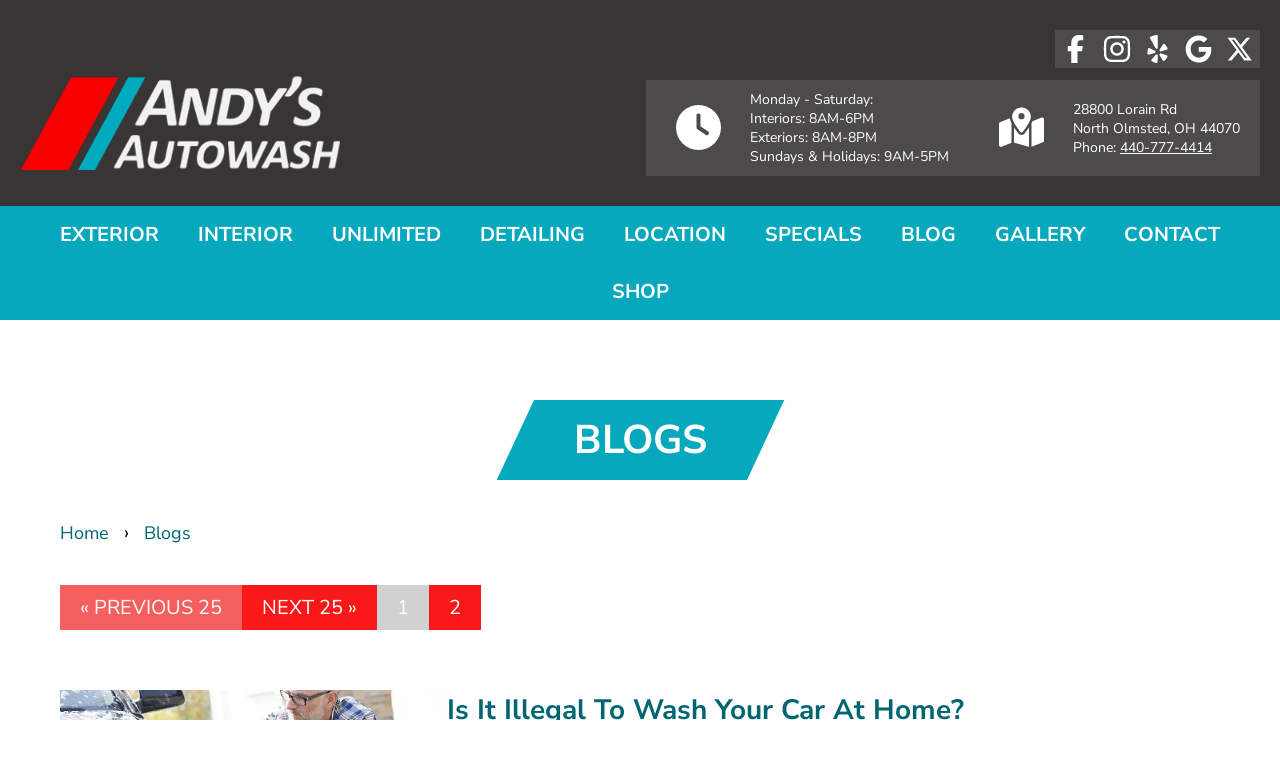

--- FILE ---
content_type: text/html; charset=utf-8
request_url: https://www.andysautowash.com/news/
body_size: 84864
content:
<!DOCTYPE html>
<html xmlns="http://www.w3.org/1999/xhtml" xml:lang="en" lang="en" prefix="og: http://ogp.me/ns#">
<head>
<style>.c_check{text-align: left; font-family: Courier New; line-height: 1.25; margin: 0px; border: solid 1px #4F4CEB; background-color: #fff; padding: 3px; color: black; font-size: 12px; word-break: break-all; } .c_check_pre{}</style>
<base href="https://www.andysautowash.com/news/" />

<meta http-equiv="Content-Type" content="text/html; charset=utf-8" />
<meta http-equiv="X-UA-Compatible" content="IE=edge" />
<meta name="generator" content="https://www.amst.com/" />

<meta name="robots" content="index, follow" />
<meta name="googlebot" content="index, follow" />

<meta property="og:site_name" content="Andy's Autowash and Detailing Center" />
<meta property="og:type" content="website" />

<link rel="image_src" href="https://www.andysautowash.com/template/images/logo.png?t&#61;1732136798" />
<meta property="og:image" content="https://www.andysautowash.com/template/images/logo.png?t&#61;1732136798" />
<meta name="robots" content="max-image-preview:large" />

<script>(function(w,d,s,l,i){w[l]=w[l]||[];w[l].push({'gtm.start':
new Date().getTime(),event:'gtm.js'});var f=d.getElementsByTagName(s)[0],
j=d.createElement(s),dl=l!='dataLayer'?'&l='+l:'';j.async=true;j.src=
'https://www.googletagmanager.com/gtm.js?id='+i+dl;f.parentNode.insertBefore(j,f);
})(window,document,'script','dataLayer','GTM-WHL43SV');</script>


<title>Blog | Car Wash | Andy's Autowash and Detailing Center </title>
<meta property="og:title" content="Blog | Car Wash | Andy's Autowash and Detailing Center " />

<meta name="description" content="Learn the ins and outs about car washing and detailing from the experts at Andy’s Autowash. Read tips on how to maintain the outside of your car and more. " />
<meta property="og:description" content="Learn the ins and outs about car washing and detailing from the experts at Andy’s Autowash. Read tips on how to maintain the outside of your car and more. " />


<link rel="canonical" href="https://www.andysautowash.com/news/" />
<meta property="og:url" content="https://www.andysautowash.com/news/" />


<meta name="viewport" content="width=device-width, initial-scale=1, minimum-scale=1, viewport-fit=auto" />

<link href="https://www.andysautowash.com/template/images/favicon.png" type="image/png" rel="icon" />


<script>
window.user_logged_in = false;
window.cms_admin_logged_in = false;
</script>

<style>.mfp-bg{top:0;left:0;width:100%;height:100%;z-index:1042;overflow:hidden;position:fixed;background:#0b0b0b;opacity:0.8}.mfp-wrap{top:0;left:0;width:100%;height:100%;z-index:1043;position:fixed;outline:none !important;-webkit-backface-visibility:hidden}.mfp-container{text-align:center;position:absolute;width:100%;height:100%;left:0;top:0;padding:0 8px;box-sizing:border-box}.mfp-container:before{content:'';display:inline-block;height:100%;vertical-align:middle}.mfp-align-top .mfp-container:before{display:none}.mfp-content{position:relative;display:inline-block;vertical-align:middle;margin:0 auto;text-align:left;z-index:1045}.mfp-inline-holder .mfp-content,.mfp-ajax-holder .mfp-content{width:100%;cursor:auto}.mfp-ajax-cur{cursor:progress}.mfp-zoom-out-cur,.mfp-zoom-out-cur .mfp-image-holder .mfp-close{cursor:-moz-zoom-out;cursor:-webkit-zoom-out;cursor:zoom-out}.mfp-zoom{cursor:pointer;cursor:-webkit-zoom-in;cursor:-moz-zoom-in;cursor:zoom-in}.mfp-auto-cursor .mfp-content{cursor:auto}.mfp-close,.mfp-arrow,.mfp-preloader,.mfp-counter{-webkit-user-select:none;-moz-user-select:none;user-select:none}.mfp-loading.mfp-figure{display:none}.mfp-hide{display:none !important}.mfp-preloader{color:#CCC;position:absolute;top:50%;width:auto;text-align:center;margin-top:-0.8em;left:8px;right:8px;z-index:1044}.mfp-preloader a{color:#CCC}.mfp-preloader a:hover{color:#FFF}.mfp-s-ready .mfp-preloader{display:none}.mfp-s-error .mfp-content{display:none}button.mfp-close,button.mfp-arrow{overflow:visible;cursor:pointer;background:transparent;border:0;-webkit-appearance:none;display:block;outline:none;padding:0;z-index:1046;box-shadow:none;touch-action:manipulation}button::-moz-focus-inner{padding:0;border:0}.mfp-close{width:44px;height:44px;line-height:44px;position:absolute;right:0;top:0;text-decoration:none;text-align:center;opacity:0.65;padding:0 0 18px 10px;color:#FFF;font-style:normal;font-size:28px;font-family:Arial, Baskerville, monospace}.mfp-close:hover,.mfp-close:focus{opacity:1}.mfp-close:active{top:1px}.mfp-close-btn-in .mfp-close{color:#333}.mfp-image-holder .mfp-close,.mfp-iframe-holder .mfp-close{color:#FFF;right:-6px;text-align:right;padding-right:6px;width:100%}.mfp-counter{position:absolute;top:0;right:0;color:#CCC;font-size:12px;line-height:18px;white-space:nowrap}.mfp-arrow{position:absolute;opacity:0.65;margin:0;top:50%;margin-top:-55px;padding:0;width:90px;height:110px;-webkit-tap-highlight-color:transparent}.mfp-arrow:active{margin-top:-54px}.mfp-arrow:hover,.mfp-arrow:focus{opacity:1}.mfp-arrow:before,.mfp-arrow:after{content:'';display:block;width:0;height:0;position:absolute;left:0;top:0;margin-top:35px;margin-left:35px;border:medium inset transparent}.mfp-arrow:after{border-top-width:13px;border-bottom-width:13px;top:8px}.mfp-arrow:before{border-top-width:21px;border-bottom-width:21px;opacity:0.7}.mfp-arrow-left{left:0}.mfp-arrow-left:after{border-right:17px solid #FFF;margin-left:31px}.mfp-arrow-left:before{margin-left:25px;border-right:27px solid #3F3F3F}.mfp-arrow-right{right:0}.mfp-arrow-right:after{border-left:17px solid #FFF;margin-left:39px}.mfp-arrow-right:before{border-left:27px solid #3F3F3F}.mfp-iframe-holder{padding-top:40px;padding-bottom:40px}.mfp-iframe-holder .mfp-content{line-height:0;width:100%;max-width:900px}.mfp-iframe-holder .mfp-close{top:-40px}.mfp-iframe-scaler{width:100%;height:0;overflow:hidden;padding-top:56.25%}.mfp-iframe-scaler iframe{position:absolute;display:block;top:0;left:0;width:100%;height:100%;box-shadow:0 0 8px rgba(0, 0, 0, 0.6);background:#000}img.mfp-img{width:auto;max-width:100%;height:auto;display:block;line-height:0;box-sizing:border-box;padding:40px 0 40px;margin:0 auto}.mfp-figure{line-height:0}.mfp-figure:after{content:'';position:absolute;left:0;top:40px;bottom:40px;display:block;right:0;width:auto;height:auto;z-index:-1;box-shadow:0 0 8px rgba(0, 0, 0, 0.6);background:#444}.mfp-figure small{color:#BDBDBD;display:block;font-size:12px;line-height:14px}.mfp-figure figure{margin:0}.mfp-bottom-bar{margin-top:-36px;position:absolute;top:100%;left:0;width:100%;cursor:auto}.mfp-title{text-align:left;line-height:18px;color:#F3F3F3;word-wrap:break-word;padding-right:36px}.mfp-image-holder .mfp-content{max-width:100%}.mfp-gallery .mfp-image-holder .mfp-figure{cursor:pointer}@media screen and (max-width: 800px) and (orientation: landscape),screen and (max-height: 300px){.mfp-img-mobile .mfp-image-holder{padding-left:0;padding-right:0}.mfp-img-mobile img.mfp-img{padding:0}.mfp-img-mobile .mfp-figure:after{top:0;bottom:0}.mfp-img-mobile .mfp-figure small{display:inline;margin-left:5px}.mfp-img-mobile .mfp-bottom-bar{background:rgba(0, 0, 0, 0.6);bottom:0;margin:0;top:auto;padding:3px 5px;position:fixed;box-sizing:border-box}.mfp-img-mobile .mfp-bottom-bar:empty{padding:0}.mfp-img-mobile .mfp-counter{right:5px;top:3px}.mfp-img-mobile .mfp-close{top:0;right:0;width:35px;height:35px;line-height:35px;background:rgba(0, 0, 0, 0.6);position:fixed;text-align:center;padding:0}}@media all and (max-width: 900px){.mfp-arrow{-webkit-transform:scale(0.75);transform:scale(0.75)}.mfp-arrow-left{-webkit-transform-origin:0;transform-origin:0}.mfp-arrow-right{-webkit-transform-origin:100%;transform-origin:100%}.mfp-container{padding-left:6px;padding-right:6px}}</style>
<style>.sf-menu,.sf-menu a,.sf-menu li,.sf-menu ul{margin:0;padding:0;list-style:none}.sf-menu li{position:relative}.sf-menu ul{position:absolute;display:none;top:100%;left:0;z-index:99}.sf-menu:not(.sf-js_enabled,.sf-js-enabled) li:hover>ul{display:block}.sf-menu a{display:block}.sf-menu ul ul{top:0;left:100%}.sf-menu .sf-animating{pointer-events:none}</style>
<style>body.overlay_body_shimmed{overflow-x:hidden;overflow-y:hidden}.overlay_backdrop{position:fixed;top:0;left:0;height:100%;width:100%}.overlay_outer{position:fixed;overflow-x:auto;overflow-y:hidden;-webkit-overflow-scrolling:touch;top:0;left:0;height:100%;width:100%}.overlay_table1{display:table;width:100%;height:100%}.overlay_td1{display:table-cell;vertical-align:middle}.overlay_table2{display:table;text-align:left;margin:auto;max-width:980px}.overlay_cont{position:relative;box-shadow:0 0 40px 0 rgba(0,0,0,.6);margin:1rem;border:solid .5em transparent;background:#fff;padding:0 1rem}.overlay_h{border-bottom:solid 1px #ccc;padding-bottom:.5em}.overlay_cont hr{border-top:solid 1px #ccc;border-bottom:0;opacity:1;padding:0;height:0;background:none;margin:1em 0}.overlay_close{display:block;position:absolute;top:-.9em;right:1rem;border:solid 1px #b5b5b5;border-radius:2px 2px .4em .4em;background-color:#dfdfdf;background-image:linear-gradient(to bottom,rgba(255,255,255,.05),rgba(0,0,0,.05));padding:.2em .4em;text-decoration:none;line-height:1;color:#6a6a6a!important;text-shadow:0 0 .1em #fff}.overlay_close:hover,.overlay_close:focus{background-color:#cacaca;border-color:#aaa;color:#6a6a6a!important}.overlay_default_cont p{text-align:center;min-width:240px}@media (max-width:576px){.overlay_cont{margin:10px;border-width:1px;padding:1px 10px}.overlay_close{top:-.66em;right:10px;padding:.15em .3em}.overlay_cont h2{font-size:1.5rem}}.overlay_backdrop_can,.overlay_outer_can,.overlay_blurred_can{transition:125ms linear}.overlay_backdrop_can{transition-property:opacity,backdrop-filter;opacity:0;background-color:rgba(0,0,0,.3);pointer-events:none}.overlay_backdrop_is_showing{opacity:1;backdrop-filter:blur(2px);pointer-events:auto}.overlay_outer_can{transition-property:opacity,filter;opacity:1}.overlay_outer_is_hidden{opacity:0}.overlay_outer_is_darkened{filter:brightness(.7)}.overlay_blurred_can{transition-property:opacity,filter}@supports (backdrop-filter:blur()){.overlay_blurred_is{filter:blur(2px)}.overlay_outer_can.overlay_blurred_is.overlay_outer_is_darkened{filter:brightness(.7) blur(2px)}}.overlay_max_width{height:0;overflow-y:hidden}.overlay_max_width::after{content:"1 1 1 1 1 1 1 1 1 1 1 1 1 1 1 1 1 1 1 1 1 1 1 1 1 1 1 1 1 1 1 1 1 1 1 1 1 1 1 1 1 1 1 1 1 1 1 1 1 1 1 1 1 1 1 1 1 1 1 1 1 1 1 1 1 1 1 1 1 1 1 1 1 1 1 1 1 1 1 1 1 1 1 1 1 1 1 1 1 1 1 1 1 1 1 1 1 1 1 1 1 1 1 1 1 1 1 1 1 1 1 1 1 1 1 1 1 1 1 1 "}.procWin_outer h2{margin-bottom:.25em}.procWin_icon{text-align:center;padding:1.5em 0}</style>
<style>.form_processing-cont{position:relative}.form_processing-overlay{transition:opacity 150ms;display:flex;opacity:0;position:absolute;background-color:rgba(255,255,255,.9);top:0;right:0;bottom:0;left:0;justify-content:center;align-items:center;text-align:center;pointer-events:none}.form_processing-submitting .form_processing-overlay{transition:opacity 150ms;opacity:1;pointer-events:auto}</style>
<style>.scrollshader-outer.scrollshader-active{width:100%;overflow-x:auto;overflow-y:visible;display:flex;flex-wrap:nowrap;justify-content:flex-start;align-items:stretch;scroll-timeline-name:--scrollshadertimeline;scroll-timeline-axis:x;scroll-timeline-axisX:horizontal}.scrollshader-outer.scrollshader-active::before,.scrollshader-outer.scrollshader-active::after{--s:1em;content:'';position:sticky;flex:0 0 auto;width:var(--s);pointer-events:none;opacity:0;animation:auto linear scrollshader-ani both;animation-timeline:--scrollshadertimeline;--si:.13;--ri:.4;background-repeat:no-repeat;background-image:linear-gradient(to var(--grad_side),rgba(0,0,0,var(--si)),rgba(0,0,0,0)),radial-gradient(farthest-side at var(--grad_pct) 50%,rgba(0,0,0,var(--ri)),rgba(0,0,0,0))}.scrollshader-outer.scrollshader-active::before{left:0;margin-right:calc(-1 * var(--s));animation-range:contain 0 contain var(--s);--grad_side:right;--grad_pct:0%;background-position:0 0}.scrollshader-outer.scrollshader-active::after{right:0;margin-left:calc(-1 * var(--s));animation-range:contain calc(100% - var(--s)) contain 100%;animation-direction:reverse;--grad_side:left;--grad_pct:100%;background-position:0 100%}@keyframes scrollshader-ani{from{opacity:0}to{opacity:1}}.scrollshader-outer.scrollshader-active.scrollshader-compat::before,.scrollshader-outer.scrollshader-active.scrollshader-compat::after{transition-property:opacity;transition-duration:150ms}.scrollshader-outer.scrollshader-active.scrollshader-compat.scrollshader-snleft::before,.scrollshader-outer.scrollshader-active.scrollshader-compat.scrollshader-snright::after{opacity:1}</style>
<style>@font-face{font-family:'Nunito Sans';src:url('/fonts/Nunito Sans/400_normal.woff2') format('woff2');font-weight:400;font-style:normal;font-display:swap}@font-face{font-family:'Nunito Sans';src:url('/fonts/Nunito Sans/400_italic.woff2') format('woff2');font-weight:400;font-style:italic;font-display:swap}@font-face{font-family:'Nunito Sans';src:url('/fonts/Nunito Sans/600_normal.woff2') format('woff2');font-weight:600;font-style:normal;font-display:swap}@font-face{font-family:'Nunito Sans';src:url('/fonts/Nunito Sans/700_normal.woff2') format('woff2');font-weight:700;font-style:normal;font-display:swap}@font-face{font-family:'Nunito Sans';src:url('/fonts/Nunito Sans/700_italic.woff2') format('woff2');font-weight:700;font-style:italic;font-display:swap}</style>
<style>html,body{scroll-behavior:smooth}html,body,form{padding:0;margin:0}body{font:inherit;line-height:inherit;color:inherit}html,body,input,select,textarea,button{font-family:'Nunito Sans',arial,helvetica,sans-serif;font-size:20px;line-height:1.25;color:#000}:root{color-scheme:light;accent-color:#393535}input,select,textarea{box-sizing:border-box}textarea{resize:vertical}input{margin:2px;margin-left:0}p,.par,.spaced{margin:20px 0}p,.par,blockquote,ul,ol,menu,.lh{line-height:1.36}a,a:link{color:#006571}a:active,a:visited{color:#006571}a:hover{color:#05a8bc}table{border-collapse:collapse}tr{vertical-align:baseline}img{max-width:100%;height:auto}a img{border:solid 0 #006571}a:hover img{border-color:#05a8bc}hr{margin:.5rem 0;padding:0;border:none;border-top:solid 1px #000;border-bottom:solid 1px #fff;opacity:.3}.sf-menu{display:flex;flex-wrap:wrap;justify-content:space-between}.sf-menu li{flex:auto}.sf-menu li ul{width:250px;box-shadow:2px 2px 5px 0 rgba(0,0,0,.2)}.sf-menu li a{padding:15px 15px;text-decoration:none;color:#fff}.sf-menu li a.nav-link_a{font-weight:700;text-align:center}.sf-menu li a.nav-link_mobile{display:none}.sf-menu li a.nav-link_desktop{display:block}.sf-menu li ul.nav-cont_sub_right{left:initial!important;right:0}.skin-container-nav1 .sf-menu li a.nav-link_a{background:#05a8bc;color:#fff;font-size:1rem;font-weight:700;text-transform:uppercase}.skin-container-nav1 .sf-menu li a.nav-link_a:hover,.skin-container-nav1 .sf-menu li.sf-active>a.nav-link_a{background:#36b9c9;color:#fff}.skin-container-nav1 .sf-menu li a.nav-link_b{background:#36b9c9;color:#fff}.skin-container-nav1 .sf-menu li a.nav-link_b:hover,.skin-container-nav1 .sf-menu li.sf-active>a.nav-link_b{background:#05a8bc;color:#fff}.skin-container-nav2 .sf-menu li a.nav-link_a{background:#006571;color:#fff;font-size:1.1em;font-weight:700}.skin-container-nav2 .sf-menu li a.nav-link_a:hover,.skin-container-nav2 .sf-menu li.sf-active>a.nav-link_a{background:#32838d;color:#fff}.skin-container-nav2 .sf-menu li a.nav-link_b{background:#32838d;color:#fff}.skin-container-nav2 .sf-menu li a.nav-link_b:hover,.skin-container-nav2 .sf-menu li.sf-active>a.nav-link_b{background:#006571;color:#fff}@media (max-width:1200px){.sf-menu{display:block}.sf-menu ul{position:static!important;width:auto!important}.sf-menu li{display:block!important}.sf-menu li a.nav-link_desktop{display:none!important}.sf-menu li a.nav-link_mobile{display:block!important}.sf-menu li a.nav-link_a{text-align:left}.sf-menu li ul li a{padding-left:20px}}:root{--CONTENT_PADDING_W:0px;--CONTENT_PADDING_H:20px}@media (max-width:1200px){:root{--CONTENT_PADDING_W:15px;--CONTENT_PADDING_H:var(--CONTENT_PADDING_W)}}h1,h2,h3,h4,h5,h6{margin:20px 0;font-family:'Nunito Sans',arial,helvetica,sans-serif;text-transform:uppercase;line-height:1;color:#000;text-wrap:balance}h1{font-size:2rem;color:#000}h2{font-size:2rem;color:#fff}h1,h2{background-color:#05a8bc;color:#fff;text-align:center;max-width:max-content;margin:2rem auto;padding:1rem 2rem;position:relative;display:block;z-index:2}h1.no-bg,h2.no-bg{background-color:transparent;padding:0rem}h1.no-bg:after,h2.no-bg:after,h1.no-bg:before,h2.no-bg:before{width:0;height:0}h1:after,h2:after{content:'';position:absolute;top:0;left:0;width:100%;height:100%;background:#05a8bc;-webkit-transform-origin:100% 0;-ms-transform-origin:100% 0;transform-origin:100% 0;-webkit-transform:skew(-25deg);-ms-transform:skew(-25deg);transform:skew(-25deg);z-index:-1}h1:before,h2:before{content:'';position:absolute;top:0;right:0;width:100%;height:100%;background:#05a8bc;-webkit-transform-origin:100% 100%;-ms-transform-origin:100% 100%;transform-origin:100% 100%;-webkit-transform:skew(-25deg);-ms-transform:skew(-25deg);transform:skew(-25deg);z-index:-1}h3{font-size:1.5em;color:#000}h4{font-size:1.3em;color:#595959}h5,.inline_h{font-size:1.1em;color:#000}h6{font-size:1em;color:#595959}html{scroll-padding-top:calc(1em + var(--skin-top-sticky-height));overflow:auto}.body{margin:0;padding:0}.skin-outer-width-full{max-width:100%;min-height:100vh;display:flex;flex-direction:column}.skin-outer-width-centered{max-width:1200px;margin:10px auto;box-shadow:0 0 10px 0 rgba(0,0,0,.4)}@media (max-width:984px){.skin-outer-width-centered{max-width:100%;margin:0;box-shadow:none}}.skin-outer-width-full .skin-inner-width{max-width:1200px;margin:auto;box-sizing:border-box}.skin-outer-width-full .skin-container-header.skin-header_desktop .skin-inner-width{max-width:1400px}html{--skin-top-sticky-height:0px;--skin-top-sticky-mobile-header-height:60px;--skin-top-mobile-header-height:60px;--skin-top-desktop-header-height:140px;--skin-top-header-height:140px;--skin-top-desktop-nav-height:40px}@media (max-width:1200px){html{--skin-top-sticky-height:44px;--skin-top-header-height:60px}h1:after,h2:after,h1:before,h2:before{display:none}h1,h2{z-index:1;margin:1rem auto;padding:.5rem 1rem}h1,h2{font-size:1.6rem}}.skin-top-sticky{position:sticky;position:-webkit-sticky;top:0;z-index:1;box-shadow:0 0 10px 0 rgba(0,0,0,.4)}.skin-inner-padding{padding:var(--CONTENT_PADDING_W) var(--CONTENT_PADDING_H)}.skin-header_mobile{display:none}.skin-header_desktop{background-color:#393535;z-index:2}.header-banner_parent{display:flex;justify-content:space-between;align-items:flex-end}.header-banner_cont img{max-width:100%}.skin-search-header_mobile{display:none}.skin-search-nav{display:none}.header-cart_cont a{text-decoration:none}.header-cart_cont .cart_items{display:inline-block;padding:0 2%;background-color:#006571;color:#fff;border-radius:.75em;min-width:.8em;height:1.75em;line-height:1.75;font-size:.8em;text-align:center}.skin-nav_mobile_body{background:#05a8bc}.skin-container-nav2{background:#006571}.skin-container-content{flex-grow:1}.skin-container-content .skin-inner-width{background-color:#fff}.skin-container-footer{background-color:#141414;color:#fff}.skin-container-footer a{color:#fff;text-decoration:none}.skin-container-footer a:hover{text-decoration:underline}body{transition:transform ease 0.3s;position:relative}.header-mobile_cont,.nav-nav_toggle{font-size:1.5em;color:#05a8bc}.header-mobile_cont a{color:#05a8bc}.header-mobile_cont,.nav-mobile_top{display:none}.nav-body_overlay{display:none}@media (max-width:1200px){body{background-image:none}.skin-nav_outer{z-index:2;box-shadow:0 0 10px 0 rgba(0,0,0,.6)}.skin-header_mobile{display:block;z-index:2;background-color:#393535;box-shadow:0 0 10px 0 rgba(0,0,0,.6)}.skin-header_desktop{display:none}.header-mobile_cont,.nav-mobile_top{display:block}.header-mobile_cont{overflow:hidden;display:flex;justify-content:space-between;align-items:center}.header-mobile_cont>*{flex:0 1 auto;padding:0 5px}.header-mobile_banner_cont{flex:1 1 auto;text-align:center}.header-mobile_banner_cont img{max-height:1.5em;vertical-align:middle}.header-banner_parent{display:block}.skin-search-nav{display:block}body.search_open .skin-search-header_mobile{display:block;margin-top:.5em}.skin-nav_cont{position:fixed;z-index:3;top:0;bottom:0;left:-100vw;width:100vw;overflow-y:auto;transition:transform ease 0.3s}.skin-nav_mobile_body{position:relative;top:0;bottom:0;height:100%;width:75%;min-width:320px;box-shadow:0 0 15px rgba(0,0,0,.3)}.nav-mobile_top{position:-webkit-sticky;position:sticky;top:0;left:0;right:0;height:min(var(--skin-top-sticky-mobile-header-height), 100px);box-sizing:border-box;display:flex;align-items:center;z-index:3;background:#221f1f}.nav-mobile_top .svgicon{color:#fff}body.nav_open{overflow:hidden}body.nav_open .skin-nav_cont{transform:translateX(100%)}.nav-body_overlay{display:block;position:fixed;z-index:3;top:0;bottom:0;left:0;right:0;pointer-events:none;background:rgba(0,0,0,.5);opacity:0;transition:opacity ease 0.3s}body.nav_open .nav-body_overlay{pointer-events:all;opacity:1}}@media print{.skin-outer-width-centered,.skin-inner-width{margin:auto!important;width:auto!important;max-width:100%!important}.skin-inner-padding{padding-left:0px!important;padding-right:0px!important}}.skin-hero-outer{position:relative;overflow:hidden;background-image:linear-gradient(to right,black,#393535)}.skin-hero-img-cont{position:absolute;top:0;left:0;height:100%;width:100%}.skin-hero-img-cont img,.skin-hero-img-cont video{object-fit:cover;object-position:center center;height:100%;width:100%;position:absolute}@media screen and (prefers-reduced-motion:reduce){.skin-hero-img-cont video{display:none}}.skin-hero-content{position:relative;display:flex;justify-content:center;align-items:stretch}.skin-hero-content>*{flex-grow:0}.skin-hero-img-backdrop{background-color:rgba(0,0,0,.5)}.skin-hero-content-backdrop{display:inline-block;background-color:rgba(57,53,53,.4);backdrop-filter:blur(10px);padding:.5em .75em}.skin-hero-content-text{font-size:3rem;color:#fff;text-shadow:1px 1px 0 #000}@media (min-width:1201px){.skin-hero-outer.skin-hero-sizing-desktop-ratio{padding-bottom:calc(1/4 * 100%)}.skin-hero-outer.skin-hero-sizing-desktop-content .skin-hero-content{padding:5% 0}.skin-hero-outer.skin-hero-sizing-desktop-static .skin-hero-content{height:calc(100vh - var(--skin-top-sticky-height))}.skin-hero-outer.skin-hero-sizing-desktop-ratio .skin-hero-content{position:absolute;width:100%;height:100%}}@media (max-width:1200px){.skin-hero-outer.skin-hero-sizing-mobile-ratio{padding-bottom:calc(1/4 * 100%)}.skin-hero-outer.skin-hero-sizing-mobile-content .skin-hero-content{padding:10% 0}.skin-hero-outer.skin-hero-sizing-mobile-static .skin-hero-content{height:calc(100vh - var(--skin-top-sticky-height))}.skin-hero-outer.skin-hero-sizing-mobile-ratio .skin-hero-content{position:absolute;width:100%;height:100%}.skin-hero-content-text{font-size:1.8rem}}.form-input,.form-textarea,.form-select,.form-selectmultiple,.form-file,.form-button,.form-text{display:block;width:100%;margin:.125em 0;font-size:20px;line-height:1.25;padding:.25em .45em;border-width:1px;border-radius:.15em;transition:box-shadow 150ms ease-in-out,border 150ms ease-in-out;height:calc(25px + 0.5em +  2px)}.form-input,.form-textarea,.form-select,.form-selectmultiple,.form-file,.form-text{color:#666;background-color:#fff;border-style:solid;border-color:#aaa}.form-text{width:auto;height:auto;padding-left:.675em;padding-right:.675em;background-color:#e5e5e5}.form-button{color:#323232;background-color:#e5e5e5;border-style:solid;border-color:rgba(0,0,0,.2) rgba(0,0,0,.5) rgba(0,0,0,.5) rgba(0,0,0,.2)}.form-button:hover{background-color:#d5d5d5}.form-button:active{background-color:#e7e7e7;border-color:rgba(0,0,0,.5) rgba(0,0,0,.2) rgba(0,0,0,.2) rgba(0,0,0,.5)}.form-button[disabled]{color:#515151;background-color:#ccc;border-color:rgba(0,0,0,.1) rgba(0,0,0,.25) rgba(0,0,0,.25) rgba(0,0,0,.1)}.form-checkbox{appearance:initial;-moz-appearance:initial;-webkit-appearance:initial;box-sizing:border-box;font-size:inherit;width:.9em;height:.9em;vertical-align:text-bottom;background-color:#fff;border:solid 1px #666;border-radius:.15em;transition:box-shadow 150ms ease-in-out,border 150ms ease-in-out,background-color 150ms ease-in-out}.form-checkbox:active{background-color:rgba(57,53,53,.4)}.form-checkbox:checked{background-image:url("data:image/svg+xml,%3Csvg xmlns%3D%22http%3A%2F%2Fwww.w3.org%2F2000%2Fsvg%22 width%3D%228%22 height%3D%228%22 viewBox%3D%220 0 8 8%22%3E%3Cpath fill%3D%22%23fff%22 d%3D%22M6.564.75l-3.59 3.612-1.538-1.55L0 4.26l2.974 2.99L8 2.193z%22%2F%3E%3C%2Fsvg%3E");background-position:50% 50%;background-repeat:no-repeat;background-color:#393535;background-size:80%}.form-checkbox:hover{border-color:#393535}.form-checkbox:checked:hover{background-color:#605d5d}.form-checkbox:checked:active{background-color:#888585}.form-checkbox[disabled],.form-checkbox:hover[disabled]{border-color:#aaa;background-color:#eee}.form-checkbox:checked[disabled],.form-checkbox:checked:hover[disabled]{background-image:url("data:image/svg+xml,%3Csvg xmlns%3D%22http%3A%2F%2Fwww.w3.org%2F2000%2Fsvg%22 width%3D%228%22 height%3D%228%22 viewBox%3D%220 0 8 8%22%3E%3Cpath fill%3D%22%23eee%22 d%3D%22M6.564.75l-3.59 3.612-1.538-1.55L0 4.26l2.974 2.99L8 2.193z%22%2F%3E%3C%2Fsvg%3E");border-color:#aaa;background-color:#aaa}.checkbox-flex{display:flex;align-items:center;justify-content:flex-start;gap:.5rem}.form-radio{appearance:initial;-moz-appearance:initial;-webkit-appearance:initial;box-sizing:border-box;font-size:inherit;width:.9em;height:.9em;vertical-align:text-bottom;background-color:#fff;border:solid 1px #666;border-radius:50%;transition:box-shadow 150ms ease-in-out,border 150ms ease-in-out,background 150ms ease-in-out}.form-radio:active{background-color:rgba(57,53,53,.4)}.form-radio:checked{border:solid .33em #393535;background-color:#fff}.form-radio:hover{border-color:#393535}.form-radio:checked:hover{border-color:#605d5d}.form-radio:checked:active{border-color:#888585}.form-radio[disabled],.form-radio:hover[disabled]{border-color:#aaa;background-color:#eee}.form-hidden{height:0;padding:0;border:0;margin:0;float:left}.form-but.cb_but.form-noinput{position:relative}.form-but.cb_but.form-noinput input{position:absolute;z-index:-99}.form-file::-webkit-file-upload-button{visibility:hidden}.form-file{position:relative;padding:.1875em .45em}.form-file::before{content:'Browse...';display:inline-block;position:absolute;top:0;bottom:0;margin-left:-.45em;margin-right:-.45em;padding:.25em .75em .25em .75em;outline:none;white-space:nowrap;user-select:none;cursor:pointer;color:#323232;background-color:#e5e5e5}.form-file:hover::before{background-color:#d5d5d5}.form-textarea,.form-selectmultiple{height:auto}.form-selectmultiple{padding:0}.form-selectmultiple option{padding:.25em .45em}.form-input:focus,.form-textarea:focus,.form-select:focus,.form-selectmultiple:focus,.form-checkbox:focus,.form-button:focus,.form-file:focus,.form-range:focus{outline:0;box-shadow:0 0 0 .2em rgba(57,53,53,.4);border-color:rgba(57,53,53,.4)}.form-radio:focus{outline:0;box-shadow:0 0 0 .2em rgba(57,53,53,.4)}.form-but.a_but:focus-within,.form-but.cb_but:focus-within,.fake{outline:0;box-shadow:0 0 0 .2em rgba(57,53,53,.4);border-color:rgba(57,53,53,.4)}.form-but.cb_but:focus-within .form-checkbox,.form-but.cb_but:focus-within .form-radio{box-shadow:none}.form-input::placeholder,.form-textarea::placeholder{opacity:.5}.form-select optgroup,.form-selectmultiple optgroup{color:#666;background-color:#ededed}.form-select option,.form-selectmultiple option{background-color:#fff}.form-button,.form-but{box-sizing:border-box}.form-but input{margin-top:0;margin-bottom:0}.form-input[type=color]{vertical-align:bottom}.form-range{vertical-align:middle}.form-input[readonly],.form-textarea[readonly],.form-select[readonly],.form-selectmultiple[readonly],.form-selectmultiple[readonly] option{color:#8c8c8c;background-color:#ededed;border-color:#bbb}.form-input[disabled],.form-textarea[disabled],.form-select[disabled],.form-select option[disabled],.form-selectmultiple[disabled],.form-selectmultiple[disabled] option,.form-selectmultiple option[disabled]{color:#8c8c8c;background-color:#ededed;border-color:#bbb}.form-validate *:-moz-ui-invalid{box-shadow:none}.form-validate *:invalid{outline:0}.form-validate .form-required .form-label::before,.form-validate .form-required.form-label::before{color:#d00;content:'*'}.form-validate.form-interacted .form-required .form-label,.form-validate .form-interacted.form-required .form-label{transition:color 150ms ease-in-out}.form-validate.form-interacted .form-invalid .form-label,.form-validate .form-interacted.form-invalid .form-label{color:#d00}.form-validate .form-interacted.form-invalid .form-input,.form-validate.form-interacted .form-invalid .form-input,.form-validate .form-interacted.form-invalid .form-textarea,.form-validate.form-interacted .form-invalid .form-textarea,.form-validate .form-interacted.form-invalid .form-select,.form-validate.form-interacted .form-invalid .form-select,.form-validate .form-interacted.form-invalid .form-selectmultiple,.form-validate.form-interacted .form-invalid .form-selectmultiple,.form-validate .form-interacted.form-invalid .form-checkbox,.form-validate.form-interacted .form-invalid .form-checkbox,.form-validate .form-interacted.form-invalid .form-radio,.form-validate.form-interacted .form-invalid .form-radio,.form-validate .form-interacted.form-invalid .form-file,.form-validate.form-interacted .form-invalid .form-file,.form-validate .form-interacted.form-invalid.cb_but,.form-validate.form-interacted .form-invalid.cb_but,.form-validate .form-interacted.form-invalid .cb_but,.form-validate.form-interacted .form-invalid .cb_but{border-color:#e33232}.form-validate .form-interacted.form-invalid .form-input:focus,.form-validate.form-interacted .form-invalid .form-input:focus,.form-validate .form-interacted.form-invalid .form-textarea:focus,.form-validate.form-interacted .form-invalid .form-textarea:focus,.form-validate .form-interacted.form-invalid .form-select:focus,.form-validate.form-interacted .form-invalid .form-select:focus,.form-validate .form-interacted.form-invalid .form-selectmultiple:focus,.form-validate.form-interacted .form-invalid .form-selectmultiple:focus,.form-validate .form-interacted.form-invalid .form-checkbox:focus,.form-validate.form-interacted .form-invalid .form-checkbox:focus,.form-validate .form-interacted.form-invalid .form-radio:focus,.form-validate.form-interacted .form-invalid .form-radio:focus,.form-validate .form-interacted.form-invalid .form-file:focus,.form-validate.form-interacted .form-invalid .form-file:focus,.form-validate .form-interacted.form-invalid.cb_but:focus,.form-validate.form-interacted .form-invalid.cb_but:focus,.form-validate .form-interacted.form-invalid .cb_but:focus,.form-validate.form-interacted .form-invalid .cb_but:focus{box-shadow:0 0 0 .2em rgba(221,0,0,.5)}.form-validate .form-interacted.form-invalid.form-but.cb_but:focus-within,.form-validate.form-interacted .form-invalid.form-but.cb_but:focus-within,.form-validate .form-interacted.form-invalid.form-but .cb_but:focus-within,.form-validate.form-interacted .form-invalid.form-but .cb_but:focus-within{box-shadow:0 0 0 .2em rgba(221,0,0,.5)}.form-validate .form-invalid-message{display:none;font-size:.8em;color:#d00;margin-top:.25em}.form-validate .form-interacted.form-invalid .form-invalid-message,.form-validate.form-interacted .form-invalid .form-invalid-message{display:block}.form-validate button[type=submit]:not(.form-submit-always-valid){transition:opacity 150ms ease-in-out}.form-validate:invalid button[type=submit]:not(.form-submit-always-valid){opacity:.5;cursor:default}.form-but.a_but,.form-but.cb_but{line-height:1.25;margin:.125em;margin-left:0;padding:.25em .45em}.form-but.a_but,.form-but.cb_but{line-height:1.25}.cmenu.form-but{margin-right:.125em}.cmenu.form-but .cmenu-button{line-height:1.25;margin:.125em 0 0 0;padding:.25em .45em}.form-but.cb_but .form-checkbox,.form-but.cb_but .form-radio{vertical-align:-.1em}.form-group{display:flex;flex-wrap:wrap;align-items:stretch;width:100%}.form-group>*,.form-group .cmenu .cmenu-button,.form-group .a_but{border-radius:0;border-right-width:0}.form-group>*:first-child,.form-group>.form-group-first,.form-group>*:first-child .cmenu-button{border-top-left-radius:.15em;border-bottom-left-radius:.15em}.form-group>*:last-child,.form-group>.form-group-last,.form-group>*:last-child .cmenu-button{border-top-right-radius:.15em;border-bottom-right-radius:.15em;border-right-width:1px}.form-group>.form-text{display:flex;align-items:center;text-align:center}.form-group>.form-input,.form-group>.form-select,.form-group>.form-file{flex:1 1 auto;width:1%}.form-validate .form-interacted.form-invalid .form-group .form-text,.form-validate.form-interacted .form-invalid .form-group .form-text{border-color:#e33232}.form-group>*,.form-group .cmenu{margin-right:0!important}.form-full{display:block;width:100%;margin-right:0}.form-inline{display:inline-block;width:auto}.form-input.form-plain{appearance:textfield;-moz-appearance:textfield;-webkit-appearance:textfield}.form-input.form-plain::-webkit-outer-spin-button,.form-input.form-plain::-webkit-inner-spin-button{-webkit-appearance:none}.form-lg:not(.cmenu),.cmenu.form-but.form-lg .cmenu-button,.form-but.cb_but.form-lg{line-height:1.25;font-size:25px;padding:.3125em .5625em;height:calc(31.25px + 0.625em +  2px);box-sizing:border-box}.form-sm:not(.cmenu),.cmenu.form-but.form-sm .cmenu-button,.form-but.cb_but.form-sm{line-height:1.25;font-size:16px;padding:.2em .36em;height:calc(20px + 0.4em +  2px);box-sizing:border-box}.inline{display:inline}.footnote{font-style:italic;font-size:.8em}.gb{font-weight:700;color:#141414}.dim{color:#141414}.important{color:#05a8bc}.required{color:#05a8bc}.good{color:#006571}.bad{color:#05a8bc}a.inverted{text-decoration:none}a.inverted:hover{text-decoration:underline}.zebra:nth-child(2n){background-color:#4c4a4a}.zebra:nth-child(2n+1){background-color:#fff}abbr[title],.help[title]{border-bottom:dotted 1px #141414;cursor:help}.google_info_win{font-size:12px;margin-top:10px;line-height:1.5}.img_float_right{float:right;clear:right;margin:20px 0 20px 20px}.img_float_left{float:left;clear:left;margin:20px 20px 20px 0}.img_float_right img,.img_float_left img{max-width:100%;height:auto}@media (max-width:576px){.img_float_right,.img_float_left{text-align:center;float:none;margin:20px 0}}.searchbar{position:relative}.searchbar input{margin:0;border:1px solid #e0e0e0;border-radius:.15em;padding:.25em 2em .25em .5em;background:#fff;width:100%;color:#999;font-size:20px;line-height:1.25;outline:0}.searchbar input:invalid{box-shadow:none}.searchbar button{position:absolute;box-sizing:border-box;top:0;right:0;bottom:0;height:100%;width:2em;margin:0;border:solid .38em #ccc;border-radius:0 .15em .15em 0;padding:0;background:#ccc;color:#000;opacity:.4}.missing{margin-bottom:20px;background-color:#ebeaea;padding:10px;text-align:center;color:#393535;font-size:1.6em;border:solid 1px #393535}body.mce-content-body{background-color:#fff;background-image:none;padding:20px}body.mce-content-body a{color:#006571!important}.svgicon{display:inline-block;line-height:0;vertical-align:.08em}.svgicon svg{height:1.25em;width:1.25em;margin:-.225em -.125em;vertical-align:middle;fill:currentColor}.status_good{color:#71B867}.status_warning{color:#C80}.status_bad{color:#900}.done{margin:20px 0;background-color:#ebeaea;text-align:center;color:#393535;border:solid 1px #393535}.done_standard,.done_message{margin:10px}.done_message p{margin:10px 0}.done_message>*:first-child{margin-top:0}.done_message>*:last-child{margin-bottom:0}.done_0{font-style:italic}.done_1 .done_standard{font-weight:700}.done_0 .done_standard{font-weight:700}.datepicker--day-name{font-weight:700;color:#393535;text-decoration:underline}.datepicker--button{color:#393535}.datepicker--cell.-selected-,.datepicker--cell.-selected-.-current-{background-color:#393535}.datepicker--cell.-current-{color:#393535;border:solid 1px #999}.datepicker--cell.-selected-.-focus-,.datepicker--cell.-selected-.-current-.-focus-{background-color:#605d5d}.datepicker--time-row input[type=range]:focus::-webkit-slider-thumb{background:#393535;border-color:#393535}.datepicker--time-row input[type=range]:focus::-moz-range-thumb{background:#393535;border-color:#393535}.datepicker--time-row input[type=range]:focus::-ms-thumb{background:#393535;border-color:#393535}.video lite-youtube::after{padding-bottom:calc(100% / var(--aspect-ratio, (16/9)))}.video_cont{position:relative;padding-top:0;height:0;overflow:hidden;padding-bottom:calc(100% / var(--aspect-ratio, (16/9)))}.video_cont :is(video,iframe,span){position:absolute;top:0;left:0;width:100%;height:100%}.standard_flex{--padding:1rem 2rem;--photo-width:50%}.standard_flex .standard_flex-row{margin:3rem 0}.standard_flex .standard_flex-photo{text-align:center;padding:var(--padding)}.standard_flex .standard_flex-photo img{max-width:100%}.standard_flex .standard_flex-content{text-align:center;padding:var(--padding)}@media (min-width:1200px){.standard_flex .standard_flex-row{display:flex;align-items:center}.standard_flex .standard_flex-row:nth-child(odd) .standard_flex-photo{order:2}.standard_flex .standard_flex-photo{width:var(--photo-width)}.standard_flex .standard_flex-content{width:calc(100% - var(--photo-width));text-align:left}}.cbox{--cbox-padding-inline:.66em}.cbox .cbox-head{border-style:solid;border-width:0;padding:1px var(--cbox-padding-inline);line-height:1.36;font-weight:700}.cbox .cbox-content{padding:.5em var(--cbox-padding-inline);line-height:1.36}.cbox{border:solid 1px #d80000}.cbox .cbox-head{border-color:#fff;background-color:#f91919;background-image:linear-gradient(to bottom,#f91919,#f91919);color:#fff}.cbox .cbox-head a{color:#fff}.cbox.cbox-contrast{border:solid 1px #6b6b6b}.cbox.cbox-contrast .cbox-head{border-color:#eee;background-color:#666;background-image:linear-gradient(to bottom,#666666,#666666);color:#eee}.cbox.cbox-contrast .cbox-head a{color:#eee}.cbox.cbox-bad{border:solid 1px #50c2d0}.cbox.cbox-bad .cbox-head{border-color:#eee;background-color:#4ac0ce;background-image:linear-gradient(to bottom,#4ac0ce,#4ac0ce);color:#eee}.cbox.cbox-bad .cbox-head a{color:#eee}.cbox.cbox-alt1{border:solid 1px #075e69}.cbox.cbox-alt1 .cbox-head{border-color:#fff;background-color:#19747f;background-image:linear-gradient(to bottom,#19747f,#19747f);color:#fff}.cbox.cbox-alt1 .cbox-head a{color:#fff}.cbox.cbox-alt2{border:solid 1px #006571}.cbox.cbox-alt2 .cbox-head{border-color:#fff;background-color:#19747f;background-image:linear-gradient(to bottom,#19747f,#19747f);color:#fff}.cbox.cbox-alt2 .cbox-head a{color:#fff}.a_but{box-sizing:border-box;display:block;max-width:max-content;margin:1rem 0;border-style:solid;border-width:1px;border-radius:0em;padding:8px 19px;line-height:inherit;text-align:center;text-transform:uppercase;text-wrap:balance;text-decoration:none;cursor:pointer}.a_but.a_but-cen{margin:1rem auto}.a_but[disabled]{cursor:default}.a_but{border-color:transparent;background-color:#f91919;background-image:linear-gradient(to bottom,#f91919,#f91919);color:#ffffff!important}.a_but:hover{background-color:#fa3737;background-image:linear-gradient(to bottom,#fa3737,#fa3737)}.a_but:active,.a_but:focus{background-color:#fa3737;background-image:none}.a_but-primary{background-color:#d1d1d1;background-image:linear-gradient(to bottom,#d1d1d1,#d1d1d1);border-color:transparent;color:#444}.a_but-primary:hover{background-color:#bebebe;background-image:linear-gradient(to bottom,#bebebe,#bebebe)}.a_but[disabled]{opacity:.9;border-color:transparent;background-color:#f64e4e;background-image:none;color:#fafafa!important;text-shadow:none}.a_but.a_but-contrast{border-color:transparent;background-color:#666;background-image:linear-gradient(to bottom,#666666,#666666);color:#eeeeee!important}.a_but.a_but-contrast:hover{background-color:#777;background-image:linear-gradient(to bottom,#777777,#777777)}.a_but.a_but-contrast:active,.a_but.a_but-contrast:focus{background-color:#777;background-image:none}.a_but.a_but-contrast-primary{background-color:#474747;background-image:linear-gradient(to bottom,#474747,#474747);border-color:transparent;color:#eee}.a_but.a_but-contrast-primary:hover{background-color:#5d5d5d;background-image:linear-gradient(to bottom,#5d5d5d,#5d5d5d)}.a_but.a_but-contrast[disabled]{opacity:.9;border-color:transparent;background-color:#888;background-image:none;color:#eeeeee!important;text-shadow:none}.a_but.a_but-bad{border-color:transparent;background-color:#4ac0ce;background-image:linear-gradient(to bottom,#4ac0ce,#4ac0ce);color:#eeeeee!important}.a_but.a_but-bad:hover{background-color:#60c6d2;background-image:linear-gradient(to bottom,#60c6d2,#60c6d2)}.a_but.a_but-bad:active,.a_but.a_but-bad:focus{background-color:#60c6d2;background-image:none}.a_but.a_but-bad-primary{background-color:#419eaa;background-image:linear-gradient(to bottom,#419eaa,#419eaa);border-color:transparent;color:#eee}.a_but.a_but-bad-primary:hover{background-color:#57a9b3;background-image:linear-gradient(to bottom,#57a9b3,#57a9b3)}.a_but.a_but-bad[disabled]{opacity:.9;border-color:transparent;background-color:#73cbd6;background-image:none;color:#eeeeee!important;text-shadow:none}.a_but.a_but-alt1{border-color:transparent;background-color:#19747f;background-image:linear-gradient(to bottom,#19747f,#19747f);color:#ffffff!important}.a_but.a_but-alt1:hover{background-color:#37868f;background-image:linear-gradient(to bottom,#37868f,#37868f)}.a_but.a_but-alt1:active,.a_but.a_but-alt1:focus{background-color:#37868f;background-image:none}.a_but.a_but-alt1-primary{background-color:#3b3838;background-image:linear-gradient(to bottom,#3b3838,#3b3838);border-color:transparent;color:#fff}.a_but.a_but-alt1-primary:hover{background-color:#545252;background-image:linear-gradient(to bottom,#545252,#545252)}.a_but.a_but-alt1[disabled]{opacity:.9;border-color:transparent;background-color:#4e929a;background-image:none;color:#fafafa!important;text-shadow:none}.a_but.a_but-alt2{border-color:transparent;background-color:#19747f;background-image:linear-gradient(to bottom,#19747f,#19747f);color:#ffffff!important}.a_but.a_but-alt2:hover{background-color:#37868f;background-image:linear-gradient(to bottom,#37868f,#37868f)}.a_but.a_but-alt2:active,.a_but.a_but-alt2:focus{background-color:#37868f;background-image:none}.a_but.a_but-alt2-primary{background-color:#19555c;background-image:linear-gradient(to bottom,#19555c,#19555c);border-color:transparent;color:#fff}.a_but.a_but-alt2-primary:hover{background-color:#376b71;background-image:linear-gradient(to bottom,#376b71,#376b71)}.a_but.a_but-alt2[disabled]{opacity:.9;border-color:transparent;background-color:#4e929a;background-image:none;color:#fafafa!important;text-shadow:none}.cb_but{box-sizing:border-box;display:inline-block;margin:1px 0;border-style:solid;border-width:1px;border-radius:0em;padding:1px 6px;line-height:inherit;cursor:pointer}.cb_but:has(input:is([type=checkbox],[type=radio]):disabled){cursor:default}@supports (not selector(:has(*))){.cb_but.cb_but-disabled{cursor:default}}.cb_but{border-color:transparent;background-color:#f5f5f5;background-image:linear-gradient(to bottom,#f5f5f5,#f5f5f5);color:#666;accent-color:#f91919}.cb_but:hover{background-image:linear-gradient(to bottom,#e2e2e2,#e2e2e2)}.cb_but:has(input:is([type=checkbox],[type=radio]):disabled){background-image:none!important;opacity:.75}.cb_but:has(input:is([type=checkbox],[type=radio]):checked){background-color:#f91919;background-image:linear-gradient(to bottom,#f91919,#f91919);color:#fff}.cb_but:has(input:is([type=checkbox],[type=radio]):checked:not(:disabled)):hover{background-color:#fa3737;background-image:linear-gradient(to bottom,#fa3737,#fa3737)}@supports (not selector(:has(*))){.cb_but.cb_but-disabled{background-image:none;opacity:.75}.cb_but.cb_but-checked{background-color:#f91919;background-image:linear-gradient(to bottom,#f91919,#f91919);color:#fff}.cb_but.cb_but-checked:not(.cb_but-disabled):hover{background-color:#fa3737;background-image:linear-gradient(to bottom,#fa3737,#fa3737)}}.cb_but.cb_but-contrast{border-color:#e7e7e7 #adadad #adadad #e7e7e7;background-color:#e0e0e0;background-image:linear-gradient(to bottom,#e0e0e0,#e0e0e0);color:#555;accent-color:#666}.cb_but.cb_but-contrast:hover{background-image:linear-gradient(to bottom,#d9d9d9,#d9d9d9)}.cb_but.cb_but-contrast:has(input:is([type=checkbox],[type=radio]):disabled){background-image:none!important;opacity:.75}.cb_but.cb_but-contrast:has(input:is([type=checkbox],[type=radio]):checked){background-color:#666;background-image:linear-gradient(to bottom,#666666,#666666);color:#eee}.cb_but.cb_but-contrast:has(input:is([type=checkbox],[type=radio]):checked:not(:disabled)):hover{background-color:#777;background-image:linear-gradient(to bottom,#777777,#777777)}@supports (not selector(:has(*))){.cb_but.cb_but-contrast.cb_but-disabled{background-image:none;opacity:.75}.cb_but.cb_but-contrast.cb_but-checked{background-color:#666;background-image:linear-gradient(to bottom,#666666,#666666);color:#eee}.cb_but.cb_but-contrast.cb_but-checked:not(.cb_but-disabled):hover{background-color:#777;background-image:linear-gradient(to bottom,#777777,#777777)}}.cb_but.cb_but-bad{border-color:#e3f5f7 #aab7b9 #aab7b9 #e3f5f7;background-color:#dbf2f5;background-image:linear-gradient(to bottom,#dbf2f5,#dbf2f5);color:#36b9c9;accent-color:#4ac0ce}.cb_but.cb_but-bad:hover{background-image:linear-gradient(to bottom,#d2eff3,#d2eff3)}.cb_but.cb_but-bad:has(input:is([type=checkbox],[type=radio]):disabled){background-image:none!important;opacity:.75}.cb_but.cb_but-bad:has(input:is([type=checkbox],[type=radio]):checked){background-color:#4ac0ce;background-image:linear-gradient(to bottom,#4ac0ce,#4ac0ce);color:#eee}.cb_but.cb_but-bad:has(input:is([type=checkbox],[type=radio]):checked:not(:disabled)):hover{background-color:#60c6d2;background-image:linear-gradient(to bottom,#60c6d2,#60c6d2)}@supports (not selector(:has(*))){.cb_but.cb_but-bad.cb_but-disabled{background-image:none;opacity:.75}.cb_but.cb_but-bad.cb_but-checked{background-color:#4ac0ce;background-image:linear-gradient(to bottom,#4ac0ce,#4ac0ce);color:#eee}.cb_but.cb_but-bad.cb_but-checked:not(.cb_but-disabled):hover{background-color:#60c6d2;background-image:linear-gradient(to bottom,#60c6d2,#60c6d2)}}.cb_but.cb_but-alt1{border-color:#9facae #778182 #778182 #9facae;background-color:#d1e3e5;background-image:linear-gradient(to bottom,#d1e3e5,#d1e3e5);color:#006571;accent-color:#19747f}.cb_but.cb_but-alt1:hover{background-image:linear-gradient(to bottom,#c6dcdf,#c6dcdf)}.cb_but.cb_but-alt1:has(input:is([type=checkbox],[type=radio]):disabled){background-image:none!important;opacity:.75}.cb_but.cb_but-alt1:has(input:is([type=checkbox],[type=radio]):checked){background-color:#19747f;background-image:linear-gradient(to bottom,#19747f,#19747f);color:#fff}.cb_but.cb_but-alt1:has(input:is([type=checkbox],[type=radio]):checked:not(:disabled)):hover{background-color:#37868f;background-image:linear-gradient(to bottom,#37868f,#37868f)}@supports (not selector(:has(*))){.cb_but.cb_but-alt1.cb_but-disabled{background-image:none;opacity:.75}.cb_but.cb_but-alt1.cb_but-checked{background-color:#19747f;background-image:linear-gradient(to bottom,#19747f,#19747f);color:#fff}.cb_but.cb_but-alt1.cb_but-checked:not(.cb_but-disabled):hover{background-color:#37868f;background-image:linear-gradient(to bottom,#37868f,#37868f)}}.cb_but.cb_but-alt2{border-color:#8ebbc0 #6b8c90 #6b8c90 #8ebbc0;background-color:#d1e3e5;background-image:linear-gradient(to bottom,#d1e3e5,#d1e3e5);color:#006571;accent-color:#19747f}.cb_but.cb_but-alt2:hover{background-image:linear-gradient(to bottom,#c6dcdf,#c6dcdf)}.cb_but.cb_but-alt2:has(input:is([type=checkbox],[type=radio]):disabled){background-image:none!important;opacity:.75}.cb_but.cb_but-alt2:has(input:is([type=checkbox],[type=radio]):checked){background-color:#19747f;background-image:linear-gradient(to bottom,#19747f,#19747f);color:#fff}.cb_but.cb_but-alt2:has(input:is([type=checkbox],[type=radio]):checked:not(:disabled)):hover{background-color:#37868f;background-image:linear-gradient(to bottom,#37868f,#37868f)}@supports (not selector(:has(*))){.cb_but.cb_but-alt2.cb_but-disabled{background-image:none;opacity:.75}.cb_but.cb_but-alt2.cb_but-checked{background-color:#19747f;background-image:linear-gradient(to bottom,#19747f,#19747f);color:#fff}.cb_but.cb_but-alt2.cb_but-checked:not(.cb_but-disabled):hover{background-color:#37868f;background-image:linear-gradient(to bottom,#37868f,#37868f)}}.ctab{--ctab-padding-inline:.66em}.ctab .ctab-tabs a{display:inline-block;margin:0;border-style:solid;border-width:1px;border-top-right-radius:0em;border-top-left-radius:0em;padding:1px var(--ctab-padding-inline);line-height:1.36;text-decoration:none}.ctab .ctab-tabs a.ctab-primary{border-style:solid;border-width:1px}.ctab .ctab-cont{padding:.5em var(--ctab-padding-inline);border-style:solid;border-width:1px;line-height:1.36}.ctab .ctab-tabs a{border-color:transparent;background-color:#f91919;background-image:linear-gradient(to bottom,#f91919,#f91919);color:#fff}.ctab .ctab-tabs a:hover{background-color:#fa3737;background-image:linear-gradient(to bottom,#fa3737,#fa3737)}.ctab .ctab-tabs a.ctab-primary{background-color:#d1d1d1;background-image:linear-gradient(to bottom,#d1d1d1,#d1d1d1);border-color:transparent;color:#444}.ctab .ctab-tabs a.ctab-primary:hover{background-color:#bebebe;background-image:linear-gradient(to bottom,#bebebe,#bebebe)}.ctab .ctab-cont{border-color:#a20000}.ctab.ctab-contrast .ctab-tabs a{border-color:transparent;background-color:#666;background-image:linear-gradient(to bottom,#666666,#666666);color:#eee}.ctab.ctab-contrast .ctab-tabs a:hover{background-color:#777;background-image:linear-gradient(to bottom,#777777,#777777)}.ctab.ctab-contrast .ctab-tabs a.ctab-primary{background-color:#474747;background-image:linear-gradient(to bottom,#474747,#474747);border-color:transparent;color:#eee}.ctab.ctab-contrast .ctab-tabs a.ctab-primary:hover{background-color:#5d5d5d;background-image:linear-gradient(to bottom,#5d5d5d,#5d5d5d)}.ctab.ctab-contrast .ctab-cont{border-color:#505050}.ctab.ctab-bad .ctab-tabs a{border-color:transparent;background-color:#4ac0ce;background-image:linear-gradient(to bottom,#4ac0ce,#4ac0ce);color:#eee}.ctab.ctab-bad .ctab-tabs a:hover{background-color:#60c6d2;background-image:linear-gradient(to bottom,#60c6d2,#60c6d2)}.ctab.ctab-bad .ctab-tabs a.ctab-primary{background-color:#419eaa;background-image:linear-gradient(to bottom,#419eaa,#419eaa);border-color:transparent;color:#eee}.ctab.ctab-bad .ctab-tabs a.ctab-primary:hover{background-color:#57a9b3;background-image:linear-gradient(to bottom,#57a9b3,#57a9b3)}.ctab.ctab-bad .ctab-cont{border-color:#3c919c}.ctab.ctab-alt1 .ctab-tabs a{border-color:transparent;background-color:#19747f;background-image:linear-gradient(to bottom,#19747f,#19747f);color:#fff}.ctab.ctab-alt1 .ctab-tabs a:hover{background-color:#37868f;background-image:linear-gradient(to bottom,#37868f,#37868f)}.ctab.ctab-alt1 .ctab-tabs a.ctab-primary{background-color:#3b3838;background-image:linear-gradient(to bottom,#3b3838,#3b3838);border-color:transparent;color:#fff}.ctab.ctab-alt1 .ctab-tabs a.ctab-primary:hover{background-color:#545252;background-image:linear-gradient(to bottom,#545252,#545252)}.ctab.ctab-alt1 .ctab-cont{border-color:#05474e}.ctab.ctab-alt2 .ctab-tabs a{border-color:transparent;background-color:#19747f;background-image:linear-gradient(to bottom,#19747f,#19747f);color:#fff}.ctab.ctab-alt2 .ctab-tabs a:hover{background-color:#37868f;background-image:linear-gradient(to bottom,#37868f,#37868f)}.ctab.ctab-alt2 .ctab-tabs a.ctab-primary{background-color:#19555c;background-image:linear-gradient(to bottom,#19555c,#19555c);border-color:transparent;color:#fff}.ctab.ctab-alt2 .ctab-tabs a.ctab-primary:hover{background-color:#376b71;background-image:linear-gradient(to bottom,#376b71,#376b71)}.ctab.ctab-alt2 .ctab-cont{border-color:#004b54}.paging{margin:1rem 0;line-height:1.36;display:flex;align-items:center;gap:.5rem}.paging-np{display:flex;align-items:center;gap:.5rem}.paging-pages{display:flex;align-items:center;gap:.5rem}.paging .but-alt{font-weight:700}.cmenu{display:inline-block;position:relative;line-height:inherit;letter-spacing:0em}.cmenu.cmenu-open{z-index:1}.cmenu .cmenu-button{display:inline-block;outline:none;margin:0;border-style:solid;border-width:1px;border-radius:0em;padding:1px 9px;line-height:inherit;text-decoration:none;cursor:pointer}.cmenu .cmenu-drop{display:none;position:absolute;z-index:-1;min-width:100%;border-style:solid;border-width:1px;padding:6px}.cmenu .cmenu-drop .cmenu-content{padding:0 6px}.cmenu.cmenu-open .cmenu-drop{display:block}.cmenu.cmenu-down.cmenu-open .cmenu-button{border-bottom-right-radius:0;border-bottom-left-radius:0}.cmenu.cmenu-up.cmenu-open .cmenu-button{border-top-right-radius:0;border-top-left-radius:0}.cmenu.cmenu-down .cmenu-drop{top:100%;bottom:auto;margin-top:-1px;border-bottom-right-radius:0em;border-bottom-left-radius:0em}.cmenu.cmenu-down.cmenu-right .cmenu-drop{border-top-right-radius:0em}.cmenu.cmenu-down.cmenu-left .cmenu-drop{border-top-left-radius:0em}.cmenu.cmenu-up .cmenu-drop{bottom:100%;top:auto;margin-bottom:-1px;border-top-right-radius:0em;border-top-left-radius:0em}.cmenu.cmenu-up.cmenu-right .cmenu-drop{border-bottom-right-radius:0em}.cmenu.cmenu-up.cmenu-left .cmenu-drop{border-bottom-left-radius:0em}.cmenu.cmenu-left .cmenu-drop{left:auto;right:0}.cmenu.cmenu-right .cmenu-drop{left:0;right:auto}.cmenu a.cmenu-item{display:block;outline:none;padding:2px 6px;text-decoration:none;line-height:1.25;vertical-align:baseline;white-space:nowrap}.cmenu hr{margin:4px 0}.cmenu hr+hr{display:none}.cmenu .cmenu-button{border-color:transparent;background-color:#f91919;background-image:linear-gradient(to bottom,#f91919,#f91919);color:#fff}.cmenu .cmenu-button:hover{background-color:#fa3737;background-image:linear-gradient(to bottom,#fa3737,#fa3737)}.cmenu .cmenu-drop{box-shadow:0 0 10px 0 rgba(0,0,0,.3);border-color:transparent;background-color:#f91919;background-image:linear-gradient(to bottom,#f91919,#f91919 60px);color:#fff}.cmenu .cmenu-drop .cmenu-content{color:#fff}.cmenu.cmenu-down.cmenu-open .cmenu-button{border-bottom-color:transparent;border-right-color:transparent;background-color:#f91919;background-image:linear-gradient(to bottom,#f91919,#f91919)}.cmenu.cmenu-up.cmenu-open .cmenu-button{border-top-color:transparent;border-right-color:transparent;border-bottom-color:transparent;background-color:#f91919;background-image:linear-gradient(to bottom,#f91919,#f91919)}.cmenu a.cmenu-item{color:#fff}.cmenu a.cmenu-item[disabled]{opacity:.4}.cmenu a.cmenu-item:hover:not([disabled]){background-color:#fff;color:#f91919}.cmenu.cmenu-contrast .cmenu-button{border-color:transparent;background-color:#666;background-image:linear-gradient(to bottom,#666666,#666666);color:#eee}.cmenu.cmenu-contrast .cmenu-button:hover{background-color:#777;background-image:linear-gradient(to bottom,#777777,#777777)}.cmenu.cmenu-contrast .cmenu-drop{box-shadow:0 0 10px 0 rgba(0,0,0,.3);border-color:transparent;background-color:#666;background-image:linear-gradient(to bottom,#666666,#666666 60px);color:#eee}.cmenu.cmenu-contrast .cmenu-drop .cmenu-content{color:#eee}.cmenu.cmenu-contrast.cmenu-down.cmenu-open .cmenu-button{border-bottom-color:transparent;border-right-color:transparent;background-color:#666;background-image:linear-gradient(to bottom,#666666,#666666)}.cmenu.cmenu-contrast.cmenu-up.cmenu-open .cmenu-button{border-top-color:transparent;border-right-color:transparent;border-bottom-color:transparent;background-color:#666;background-image:linear-gradient(to bottom,#666666,#666666)}.cmenu.cmenu-contrast a.cmenu-item{color:#eee}.cmenu.cmenu-contrast a.cmenu-item[disabled]{opacity:.4}.cmenu.cmenu-contrast a.cmenu-item:hover:not([disabled]){background-color:#eee;color:#666}.cmenu.cmenu-bad .cmenu-button{border-color:transparent;background-color:#4ac0ce;background-image:linear-gradient(to bottom,#4ac0ce,#4ac0ce);color:#eee}.cmenu.cmenu-bad .cmenu-button:hover{background-color:#60c6d2;background-image:linear-gradient(to bottom,#60c6d2,#60c6d2)}.cmenu.cmenu-bad .cmenu-drop{box-shadow:0 0 10px 0 rgba(0,0,0,.3);border-color:transparent;background-color:#4ac0ce;background-image:linear-gradient(to bottom,#4ac0ce,#4ac0ce 60px);color:#eee}.cmenu.cmenu-bad .cmenu-drop .cmenu-content{color:#eee}.cmenu.cmenu-bad.cmenu-down.cmenu-open .cmenu-button{border-bottom-color:transparent;border-right-color:transparent;background-color:#4ac0ce;background-image:linear-gradient(to bottom,#4ac0ce,#4ac0ce)}.cmenu.cmenu-bad.cmenu-up.cmenu-open .cmenu-button{border-top-color:transparent;border-right-color:transparent;border-bottom-color:transparent;background-color:#4ac0ce;background-image:linear-gradient(to bottom,#4ac0ce,#4ac0ce)}.cmenu.cmenu-bad a.cmenu-item{color:#eee}.cmenu.cmenu-bad a.cmenu-item[disabled]{opacity:.4}.cmenu.cmenu-bad a.cmenu-item:hover:not([disabled]){background-color:#eee;color:#4ac0ce}.cmenu.cmenu-alt1 .cmenu-button{border-color:transparent;background-color:#19747f;background-image:linear-gradient(to bottom,#19747f,#19747f);color:#fff}.cmenu.cmenu-alt1 .cmenu-button:hover{background-color:#37868f;background-image:linear-gradient(to bottom,#37868f,#37868f)}.cmenu.cmenu-alt1 .cmenu-drop{box-shadow:0 0 10px 0 rgba(0,0,0,.3);border-color:transparent;background-color:#19747f;background-image:linear-gradient(to bottom,#19747f,#19747f 60px);color:#fff}.cmenu.cmenu-alt1 .cmenu-drop .cmenu-content{color:#fff}.cmenu.cmenu-alt1.cmenu-down.cmenu-open .cmenu-button{border-bottom-color:transparent;border-right-color:transparent;background-color:#19747f;background-image:linear-gradient(to bottom,#19747f,#19747f)}.cmenu.cmenu-alt1.cmenu-up.cmenu-open .cmenu-button{border-top-color:transparent;border-right-color:transparent;border-bottom-color:transparent;background-color:#19747f;background-image:linear-gradient(to bottom,#19747f,#19747f)}.cmenu.cmenu-alt1 a.cmenu-item{color:#fff}.cmenu.cmenu-alt1 a.cmenu-item[disabled]{opacity:.4}.cmenu.cmenu-alt1 a.cmenu-item:hover:not([disabled]){background-color:#fff;color:#19747f}.cmenu.cmenu-alt2 .cmenu-button{border-color:transparent;background-color:#19747f;background-image:linear-gradient(to bottom,#19747f,#19747f);color:#fff}.cmenu.cmenu-alt2 .cmenu-button:hover{background-color:#37868f;background-image:linear-gradient(to bottom,#37868f,#37868f)}.cmenu.cmenu-alt2 .cmenu-drop{box-shadow:0 0 10px 0 rgba(0,0,0,.3);border-color:transparent;background-color:#19747f;background-image:linear-gradient(to bottom,#19747f,#19747f 60px);color:#fff}.cmenu.cmenu-alt2 .cmenu-drop .cmenu-content{color:#fff}.cmenu.cmenu-alt2.cmenu-down.cmenu-open .cmenu-button{border-bottom-color:transparent;border-right-color:transparent;background-color:#19747f;background-image:linear-gradient(to bottom,#19747f,#19747f)}.cmenu.cmenu-alt2.cmenu-up.cmenu-open .cmenu-button{border-top-color:transparent;border-right-color:transparent;border-bottom-color:transparent;background-color:#19747f;background-image:linear-gradient(to bottom,#19747f,#19747f)}.cmenu.cmenu-alt2 a.cmenu-item{color:#fff}.cmenu.cmenu-alt2 a.cmenu-item[disabled]{opacity:.4}.cmenu.cmenu-alt2 a.cmenu-item:hover:not([disabled]){background-color:#fff;color:#19747f}.row{display:flex;flex:1 0 100%;flex-wrap:wrap;margin-top:0;margin-right:-15px;margin-left:-15px}.row>*{box-sizing:border-box;flex-shrink:0;width:100%;max-width:100%;padding-right:15px;padding-left:15px;margin-top:0}.col{flex:1 0 0%}.mt-0{margin-top:0rem}.mb-0{margin-bottom:0rem}.mr-0{margin-right:0rem}.ml-0{margin-left:0rem}.pt-0{padding-top:0rem}.pb-0{padding-bottom:0rem}.pl-0{padding-left:0rem}.pr-0{padding-right:0rem}.mt-1{margin-top:.25rem}.mb-1{margin-bottom:.25rem}.mr-1{margin-right:.25rem}.ml-1{margin-left:.25rem}.pt-1{padding-top:.25rem}.pb-1{padding-bottom:.25rem}.pl-1{padding-left:.25rem}.pr-1{padding-right:.25rem}.mt-2{margin-top:.5rem}.mb-2{margin-bottom:.5rem}.mr-2{margin-right:.5rem}.ml-2{margin-left:.5rem}.pt-2{padding-top:.5rem}.pb-2{padding-bottom:.5rem}.pl-2{padding-left:.5rem}.pr-2{padding-right:.5rem}.mt-3{margin-top:1rem}.mb-3{margin-bottom:1rem}.mr-3{margin-right:1rem}.ml-3{margin-left:1rem}.pt-3{padding-top:1rem}.pb-3{padding-bottom:1rem}.pl-3{padding-left:1rem}.pr-3{padding-right:1rem}.mt-4{margin-top:1.5rem}.mb-4{margin-bottom:1.5rem}.mr-4{margin-right:1.5rem}.ml-4{margin-left:1.5rem}.pt-4{padding-top:1.5rem}.pb-4{padding-bottom:1.5rem}.pl-4{padding-left:1.5rem}.pr-4{padding-right:1.5rem}.mt-5{margin-top:3rem}.mb-5{margin-bottom:3rem}.mr-5{margin-right:3rem}.ml-5{margin-left:3rem}.pt-5{padding-top:3rem}.pb-5{padding-bottom:3rem}.pl-5{padding-left:3rem}.pr-5{padding-right:3rem}@media (min-width:576px){.mt-sm-0{margin-top:0rem}.mb-sm-0{margin-bottom:0rem}.mr-sm-0{margin-right:0rem}.ml-sm-0{margin-left:0rem}.pt-sm-0{padding-top:0rem}.pb-sm-0{padding-bottom:0rem}.pl-sm-0{padding-left:0rem}.pr-sm-0{padding-right:0rem}.mt-sm-1{margin-top:.25rem}.mb-sm-1{margin-bottom:.25rem}.mr-sm-1{margin-right:.25rem}.ml-sm-1{margin-left:.25rem}.pt-sm-1{padding-top:.25rem}.pb-sm-1{padding-bottom:.25rem}.pl-sm-1{padding-left:.25rem}.pr-sm-1{padding-right:.25rem}.mt-sm-2{margin-top:.5rem}.mb-sm-2{margin-bottom:.5rem}.mr-sm-2{margin-right:.5rem}.ml-sm-2{margin-left:.5rem}.pt-sm-2{padding-top:.5rem}.pb-sm-2{padding-bottom:.5rem}.pl-sm-2{padding-left:.5rem}.pr-sm-2{padding-right:.5rem}.mt-sm-3{margin-top:1rem}.mb-sm-3{margin-bottom:1rem}.mr-sm-3{margin-right:1rem}.ml-sm-3{margin-left:1rem}.pt-sm-3{padding-top:1rem}.pb-sm-3{padding-bottom:1rem}.pl-sm-3{padding-left:1rem}.pr-sm-3{padding-right:1rem}.mt-sm-4{margin-top:1.5rem}.mb-sm-4{margin-bottom:1.5rem}.mr-sm-4{margin-right:1.5rem}.ml-sm-4{margin-left:1.5rem}.pt-sm-4{padding-top:1.5rem}.pb-sm-4{padding-bottom:1.5rem}.pl-sm-4{padding-left:1.5rem}.pr-sm-4{padding-right:1.5rem}.mt-sm-5{margin-top:3rem}.mb-sm-5{margin-bottom:3rem}.mr-sm-5{margin-right:3rem}.ml-sm-5{margin-left:3rem}.pt-sm-5{padding-top:3rem}.pb-sm-5{padding-bottom:3rem}.pl-sm-5{padding-left:3rem}.pr-sm-5{padding-right:3rem}}@media (min-width:768px){.mt-md-0{margin-top:0rem}.mb-md-0{margin-bottom:0rem}.mr-md-0{margin-right:0rem}.ml-md-0{margin-left:0rem}.pt-md-0{padding-top:0rem}.pb-md-0{padding-bottom:0rem}.pl-md-0{padding-left:0rem}.pr-md-0{padding-right:0rem}.mt-md-1{margin-top:.25rem}.mb-md-1{margin-bottom:.25rem}.mr-md-1{margin-right:.25rem}.ml-md-1{margin-left:.25rem}.pt-md-1{padding-top:.25rem}.pb-md-1{padding-bottom:.25rem}.pl-md-1{padding-left:.25rem}.pr-md-1{padding-right:.25rem}.mt-md-2{margin-top:.5rem}.mb-md-2{margin-bottom:.5rem}.mr-md-2{margin-right:.5rem}.ml-md-2{margin-left:.5rem}.pt-md-2{padding-top:.5rem}.pb-md-2{padding-bottom:.5rem}.pl-md-2{padding-left:.5rem}.pr-md-2{padding-right:.5rem}.mt-md-3{margin-top:1rem}.mb-md-3{margin-bottom:1rem}.mr-md-3{margin-right:1rem}.ml-md-3{margin-left:1rem}.pt-md-3{padding-top:1rem}.pb-md-3{padding-bottom:1rem}.pl-md-3{padding-left:1rem}.pr-md-3{padding-right:1rem}.mt-md-4{margin-top:1.5rem}.mb-md-4{margin-bottom:1.5rem}.mr-md-4{margin-right:1.5rem}.ml-md-4{margin-left:1.5rem}.pt-md-4{padding-top:1.5rem}.pb-md-4{padding-bottom:1.5rem}.pl-md-4{padding-left:1.5rem}.pr-md-4{padding-right:1.5rem}.mt-md-5{margin-top:3rem}.mb-md-5{margin-bottom:3rem}.mr-md-5{margin-right:3rem}.ml-md-5{margin-left:3rem}.pt-md-5{padding-top:3rem}.pb-md-5{padding-bottom:3rem}.pl-md-5{padding-left:3rem}.pr-md-5{padding-right:3rem}}@media (min-width:984px){.mt-lg-0{margin-top:0rem}.mb-lg-0{margin-bottom:0rem}.mr-lg-0{margin-right:0rem}.ml-lg-0{margin-left:0rem}.pt-lg-0{padding-top:0rem}.pb-lg-0{padding-bottom:0rem}.pl-lg-0{padding-left:0rem}.pr-lg-0{padding-right:0rem}.mt-lg-1{margin-top:.25rem}.mb-lg-1{margin-bottom:.25rem}.mr-lg-1{margin-right:.25rem}.ml-lg-1{margin-left:.25rem}.pt-lg-1{padding-top:.25rem}.pb-lg-1{padding-bottom:.25rem}.pl-lg-1{padding-left:.25rem}.pr-lg-1{padding-right:.25rem}.mt-lg-2{margin-top:.5rem}.mb-lg-2{margin-bottom:.5rem}.mr-lg-2{margin-right:.5rem}.ml-lg-2{margin-left:.5rem}.pt-lg-2{padding-top:.5rem}.pb-lg-2{padding-bottom:.5rem}.pl-lg-2{padding-left:.5rem}.pr-lg-2{padding-right:.5rem}.mt-lg-3{margin-top:1rem}.mb-lg-3{margin-bottom:1rem}.mr-lg-3{margin-right:1rem}.ml-lg-3{margin-left:1rem}.pt-lg-3{padding-top:1rem}.pb-lg-3{padding-bottom:1rem}.pl-lg-3{padding-left:1rem}.pr-lg-3{padding-right:1rem}.mt-lg-4{margin-top:1.5rem}.mb-lg-4{margin-bottom:1.5rem}.mr-lg-4{margin-right:1.5rem}.ml-lg-4{margin-left:1.5rem}.pt-lg-4{padding-top:1.5rem}.pb-lg-4{padding-bottom:1.5rem}.pl-lg-4{padding-left:1.5rem}.pr-lg-4{padding-right:1.5rem}.mt-lg-5{margin-top:3rem}.mb-lg-5{margin-bottom:3rem}.mr-lg-5{margin-right:3rem}.ml-lg-5{margin-left:3rem}.pt-lg-5{padding-top:3rem}.pb-lg-5{padding-bottom:3rem}.pl-lg-5{padding-left:3rem}.pr-lg-5{padding-right:3rem}}@media (min-width:1200px){.mt-xl-0{margin-top:0rem}.mb-xl-0{margin-bottom:0rem}.mr-xl-0{margin-right:0rem}.ml-xl-0{margin-left:0rem}.pt-xl-0{padding-top:0rem}.pb-xl-0{padding-bottom:0rem}.pl-xl-0{padding-left:0rem}.pr-xl-0{padding-right:0rem}.mt-xl-1{margin-top:.25rem}.mb-xl-1{margin-bottom:.25rem}.mr-xl-1{margin-right:.25rem}.ml-xl-1{margin-left:.25rem}.pt-xl-1{padding-top:.25rem}.pb-xl-1{padding-bottom:.25rem}.pl-xl-1{padding-left:.25rem}.pr-xl-1{padding-right:.25rem}.mt-xl-2{margin-top:.5rem}.mb-xl-2{margin-bottom:.5rem}.mr-xl-2{margin-right:.5rem}.ml-xl-2{margin-left:.5rem}.pt-xl-2{padding-top:.5rem}.pb-xl-2{padding-bottom:.5rem}.pl-xl-2{padding-left:.5rem}.pr-xl-2{padding-right:.5rem}.mt-xl-3{margin-top:1rem}.mb-xl-3{margin-bottom:1rem}.mr-xl-3{margin-right:1rem}.ml-xl-3{margin-left:1rem}.pt-xl-3{padding-top:1rem}.pb-xl-3{padding-bottom:1rem}.pl-xl-3{padding-left:1rem}.pr-xl-3{padding-right:1rem}.mt-xl-4{margin-top:1.5rem}.mb-xl-4{margin-bottom:1.5rem}.mr-xl-4{margin-right:1.5rem}.ml-xl-4{margin-left:1.5rem}.pt-xl-4{padding-top:1.5rem}.pb-xl-4{padding-bottom:1.5rem}.pl-xl-4{padding-left:1.5rem}.pr-xl-4{padding-right:1.5rem}.mt-xl-5{margin-top:3rem}.mb-xl-5{margin-bottom:3rem}.mr-xl-5{margin-right:3rem}.ml-xl-5{margin-left:3rem}.pt-xl-5{padding-top:3rem}.pb-xl-5{padding-bottom:3rem}.pl-xl-5{padding-left:3rem}.pr-xl-5{padding-right:3rem}}@media (min-width:1400px){.mt-xxl-0{margin-top:0rem}.mb-xxl-0{margin-bottom:0rem}.mr-xxl-0{margin-right:0rem}.ml-xxl-0{margin-left:0rem}.pt-xxl-0{padding-top:0rem}.pb-xxl-0{padding-bottom:0rem}.pl-xxl-0{padding-left:0rem}.pr-xxl-0{padding-right:0rem}.mt-xxl-1{margin-top:.25rem}.mb-xxl-1{margin-bottom:.25rem}.mr-xxl-1{margin-right:.25rem}.ml-xxl-1{margin-left:.25rem}.pt-xxl-1{padding-top:.25rem}.pb-xxl-1{padding-bottom:.25rem}.pl-xxl-1{padding-left:.25rem}.pr-xxl-1{padding-right:.25rem}.mt-xxl-2{margin-top:.5rem}.mb-xxl-2{margin-bottom:.5rem}.mr-xxl-2{margin-right:.5rem}.ml-xxl-2{margin-left:.5rem}.pt-xxl-2{padding-top:.5rem}.pb-xxl-2{padding-bottom:.5rem}.pl-xxl-2{padding-left:.5rem}.pr-xxl-2{padding-right:.5rem}.mt-xxl-3{margin-top:1rem}.mb-xxl-3{margin-bottom:1rem}.mr-xxl-3{margin-right:1rem}.ml-xxl-3{margin-left:1rem}.pt-xxl-3{padding-top:1rem}.pb-xxl-3{padding-bottom:1rem}.pl-xxl-3{padding-left:1rem}.pr-xxl-3{padding-right:1rem}.mt-xxl-4{margin-top:1.5rem}.mb-xxl-4{margin-bottom:1.5rem}.mr-xxl-4{margin-right:1.5rem}.ml-xxl-4{margin-left:1.5rem}.pt-xxl-4{padding-top:1.5rem}.pb-xxl-4{padding-bottom:1.5rem}.pl-xxl-4{padding-left:1.5rem}.pr-xxl-4{padding-right:1.5rem}.mt-xxl-5{margin-top:3rem}.mb-xxl-5{margin-bottom:3rem}.mr-xxl-5{margin-right:3rem}.ml-xxl-5{margin-left:3rem}.pt-xxl-5{padding-top:3rem}.pb-xxl-5{padding-bottom:3rem}.pl-xxl-5{padding-left:3rem}.pr-xxl-5{padding-right:3rem}}.ma{margin-left:auto;margin-right:auto}.w-mobile{width:320px}.max-mobile{max-width:320px}.w-sm{width:576px}.max-sm{max-width:576px}@media (min-width:576px){.w-sm-mobile{width:320px}.max-sm-mobile{max-width:320px}.w-sm-sm{width:576px}.max-sm-sm{max-width:576px}}@media (min-width:768px){.w-md-mobile{width:320px}.max-md-mobile{max-width:320px}.w-md-sm{width:576px}.max-md-sm{max-width:576px}}@media (min-width:984px){.w-lg-mobile{width:320px}.max-lg-mobile{max-width:320px}.w-lg-sm{width:576px}.max-lg-sm{max-width:576px}}@media (min-width:1200px){.w-xl-mobile{width:320px}.max-xl-mobile{max-width:320px}.w-xl-sm{width:576px}.max-xl-sm{max-width:576px}}@media (min-width:1400px){.w-xxl-mobile{width:320px}.max-xxl-mobile{max-width:320px}.w-xxl-sm{width:576px}.max-xxl-sm{max-width:576px}}.w-md{width:768px}.max-md{max-width:768px}@media (min-width:576px){.w-sm-mobile{width:320px}.max-sm-mobile{max-width:320px}.w-sm-md{width:768px}.max-sm-md{max-width:768px}}@media (min-width:768px){.w-md-mobile{width:320px}.max-md-mobile{max-width:320px}.w-md-md{width:768px}.max-md-md{max-width:768px}}@media (min-width:984px){.w-lg-mobile{width:320px}.max-lg-mobile{max-width:320px}.w-lg-md{width:768px}.max-lg-md{max-width:768px}}@media (min-width:1200px){.w-xl-mobile{width:320px}.max-xl-mobile{max-width:320px}.w-xl-md{width:768px}.max-xl-md{max-width:768px}}@media (min-width:1400px){.w-xxl-mobile{width:320px}.max-xxl-mobile{max-width:320px}.w-xxl-md{width:768px}.max-xxl-md{max-width:768px}}.w-lg{width:984px}.max-lg{max-width:984px}@media (min-width:576px){.w-sm-mobile{width:320px}.max-sm-mobile{max-width:320px}.w-sm-lg{width:984px}.max-sm-lg{max-width:984px}}@media (min-width:768px){.w-md-mobile{width:320px}.max-md-mobile{max-width:320px}.w-md-lg{width:984px}.max-md-lg{max-width:984px}}@media (min-width:984px){.w-lg-mobile{width:320px}.max-lg-mobile{max-width:320px}.w-lg-lg{width:984px}.max-lg-lg{max-width:984px}}@media (min-width:1200px){.w-xl-mobile{width:320px}.max-xl-mobile{max-width:320px}.w-xl-lg{width:984px}.max-xl-lg{max-width:984px}}@media (min-width:1400px){.w-xxl-mobile{width:320px}.max-xxl-mobile{max-width:320px}.w-xxl-lg{width:984px}.max-xxl-lg{max-width:984px}}.w-xl{width:1200px}.max-xl{max-width:1200px}@media (min-width:576px){.w-sm-mobile{width:320px}.max-sm-mobile{max-width:320px}.w-sm-xl{width:1200px}.max-sm-xl{max-width:1200px}}@media (min-width:768px){.w-md-mobile{width:320px}.max-md-mobile{max-width:320px}.w-md-xl{width:1200px}.max-md-xl{max-width:1200px}}@media (min-width:984px){.w-lg-mobile{width:320px}.max-lg-mobile{max-width:320px}.w-lg-xl{width:1200px}.max-lg-xl{max-width:1200px}}@media (min-width:1200px){.w-xl-mobile{width:320px}.max-xl-mobile{max-width:320px}.w-xl-xl{width:1200px}.max-xl-xl{max-width:1200px}}@media (min-width:1400px){.w-xxl-mobile{width:320px}.max-xxl-mobile{max-width:320px}.w-xxl-xl{width:1200px}.max-xxl-xl{max-width:1200px}}.w-xxl{width:1400px}.max-xxl{max-width:1400px}@media (min-width:576px){.w-sm-mobile{width:320px}.max-sm-mobile{max-width:320px}.w-sm-xxl{width:1400px}.max-sm-xxl{max-width:1400px}}@media (min-width:768px){.w-md-mobile{width:320px}.max-md-mobile{max-width:320px}.w-md-xxl{width:1400px}.max-md-xxl{max-width:1400px}}@media (min-width:984px){.w-lg-mobile{width:320px}.max-lg-mobile{max-width:320px}.w-lg-xxl{width:1400px}.max-lg-xxl{max-width:1400px}}@media (min-width:1200px){.w-xl-mobile{width:320px}.max-xl-mobile{max-width:320px}.w-xl-xxl{width:1400px}.max-xl-xxl{max-width:1400px}}@media (min-width:1400px){.w-xxl-mobile{width:320px}.max-xxl-mobile{max-width:320px}.w-xxl-xxl{width:1400px}.max-xxl-xxl{max-width:1400px}}.row-cols-auto>*{flex:0 0 auto;width:auto}.row-cols-1>*{flex:0 0 auto;width:100%}.row-cols-2>*{flex:0 0 auto;width:50%}.row-cols-3>*{flex:0 0 auto;width:33.333333%}.row-cols-4>*{flex:0 0 auto;width:25%}.row-cols-5>*{flex:0 0 auto;width:20%}.row-cols-6>*{flex:0 0 auto;width:16.666667%}.row-cols-7>*{flex:0 0 auto;width:14.285714%}.row-cols-8>*{flex:0 0 auto;width:12.5%}.row-cols-9>*{flex:0 0 auto;width:11.111111%}.row-cols-10>*{flex:0 0 auto;width:10%}.col-auto{flex:0 0 auto;width:auto}.col-1{flex:0 0 auto;width:8.333333%}.col-2{flex:0 0 auto;width:16.666667%}.col-3{flex:0 0 auto;width:25%}.col-4{flex:0 0 auto;width:33.333333%}.col-5{flex:0 0 auto;width:41.666667%}.col-6{flex:0 0 auto;width:50%}.col-7{flex:0 0 auto;width:58.333333%}.col-8{flex:0 0 auto;width:66.666667%}.col-9{flex:0 0 auto;width:75%}.col-10{flex:0 0 auto;width:83.333333%}.col-11{flex:0 0 auto;width:91.666667%}.col-12{flex:0 0 auto;width:100%}@media (min-width:576px){.col-sm{flex:1 0 0%}.row-cols-sm-auto>*{flex:0 0 auto;width:auto}.row-cols-sm-1>*{flex:0 0 auto;width:100%}.row-cols-sm-2>*{flex:0 0 auto;width:50%}.row-cols-sm-3>*{flex:0 0 auto;width:33.333333%}.row-cols-sm-4>*{flex:0 0 auto;width:25%}.row-cols-sm-5>*{flex:0 0 auto;width:20%}.row-cols-sm-6>*{flex:0 0 auto;width:16.666667%}.row-cols-sm-7>*{flex:0 0 auto;width:14.285714%}.row-cols-sm-8>*{flex:0 0 auto;width:12.5%}.row-cols-sm-9>*{flex:0 0 auto;width:11.111111%}.row-cols-sm-10>*{flex:0 0 auto;width:10%}.col-sm-auto{flex:0 0 auto;width:auto}.col-sm-1{flex:0 0 auto;width:8.333333%}.col-sm-2{flex:0 0 auto;width:16.666667%}.col-sm-3{flex:0 0 auto;width:25%}.col-sm-4{flex:0 0 auto;width:33.333333%}.col-sm-5{flex:0 0 auto;width:41.666667%}.col-sm-6{flex:0 0 auto;width:50%}.col-sm-7{flex:0 0 auto;width:58.333333%}.col-sm-8{flex:0 0 auto;width:66.666667%}.col-sm-9{flex:0 0 auto;width:75%}.col-sm-10{flex:0 0 auto;width:83.333333%}.col-sm-11{flex:0 0 auto;width:91.666667%}.col-sm-12{flex:0 0 auto;width:100%}}@media (min-width:768px){.col-md{flex:1 0 0%}.row-cols-md-auto>*{flex:0 0 auto;width:auto}.row-cols-md-1>*{flex:0 0 auto;width:100%}.row-cols-md-2>*{flex:0 0 auto;width:50%}.row-cols-md-3>*{flex:0 0 auto;width:33.333333%}.row-cols-md-4>*{flex:0 0 auto;width:25%}.row-cols-md-5>*{flex:0 0 auto;width:20%}.row-cols-md-6>*{flex:0 0 auto;width:16.666667%}.row-cols-md-7>*{flex:0 0 auto;width:14.285714%}.row-cols-md-8>*{flex:0 0 auto;width:12.5%}.row-cols-md-9>*{flex:0 0 auto;width:11.111111%}.row-cols-md-10>*{flex:0 0 auto;width:10%}.col-md-auto{flex:0 0 auto;width:auto}.col-md-1{flex:0 0 auto;width:8.333333%}.col-md-2{flex:0 0 auto;width:16.666667%}.col-md-3{flex:0 0 auto;width:25%}.col-md-4{flex:0 0 auto;width:33.333333%}.col-md-5{flex:0 0 auto;width:41.666667%}.col-md-6{flex:0 0 auto;width:50%}.col-md-7{flex:0 0 auto;width:58.333333%}.col-md-8{flex:0 0 auto;width:66.666667%}.col-md-9{flex:0 0 auto;width:75%}.col-md-10{flex:0 0 auto;width:83.333333%}.col-md-11{flex:0 0 auto;width:91.666667%}.col-md-12{flex:0 0 auto;width:100%}}@media (min-width:984px){.col-lg{flex:1 0 0%}.row-cols-lg-auto>*{flex:0 0 auto;width:auto}.row-cols-lg-1>*{flex:0 0 auto;width:100%}.row-cols-lg-2>*{flex:0 0 auto;width:50%}.row-cols-lg-3>*{flex:0 0 auto;width:33.333333%}.row-cols-lg-4>*{flex:0 0 auto;width:25%}.row-cols-lg-5>*{flex:0 0 auto;width:20%}.row-cols-lg-6>*{flex:0 0 auto;width:16.666667%}.row-cols-lg-7>*{flex:0 0 auto;width:14.285714%}.row-cols-lg-8>*{flex:0 0 auto;width:12.5%}.row-cols-lg-9>*{flex:0 0 auto;width:11.111111%}.row-cols-lg-10>*{flex:0 0 auto;width:10%}.col-lg-auto{flex:0 0 auto;width:auto}.col-lg-1{flex:0 0 auto;width:8.333333%}.col-lg-2{flex:0 0 auto;width:16.666667%}.col-lg-3{flex:0 0 auto;width:25%}.col-lg-4{flex:0 0 auto;width:33.333333%}.col-lg-5{flex:0 0 auto;width:41.666667%}.col-lg-6{flex:0 0 auto;width:50%}.col-lg-7{flex:0 0 auto;width:58.333333%}.col-lg-8{flex:0 0 auto;width:66.666667%}.col-lg-9{flex:0 0 auto;width:75%}.col-lg-10{flex:0 0 auto;width:83.333333%}.col-lg-11{flex:0 0 auto;width:91.666667%}.col-lg-12{flex:0 0 auto;width:100%}}@media (min-width:1200px){.col-xl{flex:1 0 0%}.row-cols-xl-auto>*{flex:0 0 auto;width:auto}.row-cols-xl-1>*{flex:0 0 auto;width:100%}.row-cols-xl-2>*{flex:0 0 auto;width:50%}.row-cols-xl-3>*{flex:0 0 auto;width:33.333333%}.row-cols-xl-4>*{flex:0 0 auto;width:25%}.row-cols-xl-5>*{flex:0 0 auto;width:20%}.row-cols-xl-6>*{flex:0 0 auto;width:16.666667%}.row-cols-xl-7>*{flex:0 0 auto;width:14.285714%}.row-cols-xl-8>*{flex:0 0 auto;width:12.5%}.row-cols-xl-9>*{flex:0 0 auto;width:11.111111%}.row-cols-xl-10>*{flex:0 0 auto;width:10%}.col-xl-auto{flex:0 0 auto;width:auto}.col-xl-1{flex:0 0 auto;width:8.333333%}.col-xl-2{flex:0 0 auto;width:16.666667%}.col-xl-3{flex:0 0 auto;width:25%}.col-xl-4{flex:0 0 auto;width:33.333333%}.col-xl-5{flex:0 0 auto;width:41.666667%}.col-xl-6{flex:0 0 auto;width:50%}.col-xl-7{flex:0 0 auto;width:58.333333%}.col-xl-8{flex:0 0 auto;width:66.666667%}.col-xl-9{flex:0 0 auto;width:75%}.col-xl-10{flex:0 0 auto;width:83.333333%}.col-xl-11{flex:0 0 auto;width:91.666667%}.col-xl-12{flex:0 0 auto;width:100%}}@media (min-width:1400px){.col-xxl{flex:1 0 0%}.row-cols-xxl-auto>*{flex:0 0 auto;width:auto}.row-cols-xxl-1>*{flex:0 0 auto;width:100%}.row-cols-xxl-2>*{flex:0 0 auto;width:50%}.row-cols-xxl-3>*{flex:0 0 auto;width:33.333333%}.row-cols-xxl-4>*{flex:0 0 auto;width:25%}.row-cols-xxl-5>*{flex:0 0 auto;width:20%}.row-cols-xxl-6>*{flex:0 0 auto;width:16.666667%}.row-cols-xxl-7>*{flex:0 0 auto;width:14.285714%}.row-cols-xxl-8>*{flex:0 0 auto;width:12.5%}.row-cols-xxl-9>*{flex:0 0 auto;width:11.111111%}.row-cols-xxl-10>*{flex:0 0 auto;width:10%}.col-xxl-auto{flex:0 0 auto;width:auto}.col-xxl-1{flex:0 0 auto;width:8.333333%}.col-xxl-2{flex:0 0 auto;width:16.666667%}.col-xxl-3{flex:0 0 auto;width:25%}.col-xxl-4{flex:0 0 auto;width:33.333333%}.col-xxl-5{flex:0 0 auto;width:41.666667%}.col-xxl-6{flex:0 0 auto;width:50%}.col-xxl-7{flex:0 0 auto;width:58.333333%}.col-xxl-8{flex:0 0 auto;width:66.666667%}.col-xxl-9{flex:0 0 auto;width:75%}.col-xxl-10{flex:0 0 auto;width:83.333333%}.col-xxl-11{flex:0 0 auto;width:91.666667%}.col-xxl-12{flex:0 0 auto;width:100%}}.d-none{display:none!important}.d-inline{display:inline!important}.d-inline-block{display:inline-block!important}.d-block{display:block!important}.d-table{display:table!important}.d-table-row{display:table-row!important}.d-table-cell{display:table-cell!important}.d-flex{display:flex!important}.d-inline-flex{display:inline-flex!important}.w-100{width:100%!important}.w-auto{width:auto!important}.mw-100{max-width:100%!important}@media (min-width:576px){.d-sm-none{display:none!important}.d-sm-inline{display:inline!important}.d-sm-inline-block{display:inline-block!important}.d-sm-block{display:block!important}.d-sm-table{display:table!important}.d-sm-table-row{display:table-row!important}.d-sm-table-cell{display:table-cell!important}.d-sm-flex{display:flex!important}.d-sm-inline-flex{display:inline-flex!important}.w-sm-100{width:100%!important}.w-sm-auto{width:auto!important}.mw-sm-100{max-width:100%!important}}@media (min-width:768px){.d-md-none{display:none!important}.d-md-inline{display:inline!important}.d-md-inline-block{display:inline-block!important}.d-md-block{display:block!important}.d-md-table{display:table!important}.d-md-table-row{display:table-row!important}.d-md-table-cell{display:table-cell!important}.d-md-flex{display:flex!important}.d-md-inline-flex{display:inline-flex!important}.w-md-100{width:100%!important}.w-md-auto{width:auto!important}.mw-md-100{max-width:100%!important}}@media (min-width:984px){.d-lg-none{display:none!important}.d-lg-inline{display:inline!important}.d-lg-inline-block{display:inline-block!important}.d-lg-block{display:block!important}.d-lg-table{display:table!important}.d-lg-table-row{display:table-row!important}.d-lg-table-cell{display:table-cell!important}.d-lg-flex{display:flex!important}.d-lg-inline-flex{display:inline-flex!important}.w-lg-100{width:100%!important}.w-lg-auto{width:auto!important}.mw-lg-100{max-width:100%!important}}@media (min-width:1200px){.d-xl-none{display:none!important}.d-xl-inline{display:inline!important}.d-xl-inline-block{display:inline-block!important}.d-xl-block{display:block!important}.d-xl-table{display:table!important}.d-xl-table-row{display:table-row!important}.d-xl-table-cell{display:table-cell!important}.d-xl-flex{display:flex!important}.d-xl-inline-flex{display:inline-flex!important}.w-xl-100{width:100%!important}.w-xl-auto{width:auto!important}.mw-xl-100{max-width:100%!important}}@media (min-width:1400px){.d-xxl-none{display:none!important}.d-xxl-inline{display:inline!important}.d-xxl-inline-block{display:inline-block!important}.d-xxl-block{display:block!important}.d-xxl-table{display:table!important}.d-xxl-table-row{display:table-row!important}.d-xxl-table-cell{display:table-cell!important}.d-xxl-flex{display:flex!important}.d-xxl-inline-flex{display:inline-flex!important}.w-xxl-100{width:100%!important}.w-xxl-auto{width:auto!important}.mw-xxl-100{max-width:100%!important}}.text-left{text-align:left!important}.text-right{text-align:right!important}.text-center{text-align:center!important}@media (min-width:576px){.text-sm-left{text-align:left!important}.text-sm-right{text-align:right!important}.text-sm-center{text-align:center!important}}@media (min-width:768px){.text-md-left{text-align:left!important}.text-md-right{text-align:right!important}.text-md-center{text-align:center!important}}@media (min-width:984px){.text-lg-left{text-align:left!important}.text-lg-right{text-align:right!important}.text-lg-center{text-align:center!important}}@media (min-width:1200px){.text-xl-left{text-align:left!important}.text-xl-right{text-align:right!important}.text-xl-center{text-align:center!important}}@media (min-width:1400px){.text-xxl-left{text-align:left!important}.text-xxl-right{text-align:right!important}.text-xxl-center{text-align:center!important}}.img_cont.img_cover img{object-fit:cover;width:100%;height:100%}.top_text{background-color:#ccc;color:#fff;font-size:.8em;text-align:center;padding:5px 10px}.view_all{clear:both;text-align:right;margin-top:10px;border-top:dotted 0 #141414}.name{font-size:2em;font-weight:700;line-height:1}.name a{text-decoration:none}.date{font-style:italic}.link{text-align:right;clear:right;font-size:.9em}.caption{font-size:.8em}.video{max-width:640px;margin:auto}.bcrumb{margin:20px 0}.bcrumb a:link,.bcrumb a:active,.bcrumb a:visited{font-size:.9em;text-decoration:none}.bcrumb a:hover{text-decoration:underline}.filter_bcrumb a:link,.filter_bcrumb a:active,.filter_bcrumb a:visited{display:inline-block;text-decoration:none;font-size:.9em}.filter_bcrumb a:hover{text-decoration:underline}.filter_bcrumb .svgicon{padding-right:.2em;font-size:.8em}.admin_preview{margin:20px 0;border:solid 1px #393535;background:#f0efef;padding:10px;color:#393535}a.edit_me{opacity:.65;display:block;position:fixed;bottom:0;right:10px;box-shadow:0 0 8px 1px rgba(0,0,0,.4);border:solid 1px #747171;border-radius:5px 5px 0 0;background-image:linear-gradient(to bottom,#ffffff,#747171);padding:5px 8px;font-family:arial,sans-serif;font-size:15px;color:#393535;text-decoration:none;font-family:'Nunito Sans',arial,helvetica,sans-serif;text-transform:uppercase}a.edit_me:hover{opacity:1}a.edit_me img{border:0}@media (max-width:768px){a.edit_me{opacity:1;position:static;border-radius:0;border-width:0;text-align:center}}.search .bcrumb{margin:0}.ga_id .filename{font-size:.8em}ul.list_cont{list-style:none;padding:0;display:flex;flex-wrap:wrap;justify-content:flex-start}ul.list_cont li.list_item{box-sizing:border-box;width:100%}ul.list_cont li.list_item a.list_item_a{display:block;text-decoration:none;height:100%}ul.list_cont li.list_item .img_cont{text-align:center;float:none;margin:0}ul.list_cont li.list_item .img_cont img{box-sizing:border-box;border:0}ul.list_cont li.list_item .info_cont{font-size:20px}ul.list_cont li.list_item .icon_cont{display:inline-block;box-sizing:border-box}ul.list_cont li.list_item .icon_cont .svgicon{color:#006571;font-size:30px}ul.list_cont li.list_item :is(a:hover,.icon_cont:hover) .svgicon{color:#05a8bc}ul.list_cont li.list_item .icon_cont img{box-sizing:border-box;border:0}.list_ver ul.list_cont{margin:10px 0}.list_ver ul.list_cont li.list_item{width:100%;padding:10px 0;border-top:dotted 1px #141414;clear:both;display:flex;flex-wrap:nowrap;justify-content:space-between}.list_ver ul.list_cont li.list_item>*{flex:1 1 auto;display:inline-block;box-sizing:border-box}.list_ver ul.list_cont li.list_item:first-child{border-top:0}.list_ver ul.list_cont li.list_item .img_cont{flex:0 0 auto;background-image:none!important;vertical-align:top}.list_ver ul.list_cont li.list_item .img_cont .img_sizer{display:none}.list_ver ul.list_cont li.list_item .img_cont .img_canvas img{max-width:100%;max-height:120px}.list_ver.list_img_left ul.list_cont li.list_item .img_cont{width:25%;max-width:160px;padding-right:10px}.list_ver.list_img_right ul.list_cont li.list_item .img_cont{max-width:25%;padding-left:10px;order:2}.list_hor ul.list_cont{margin-left:-10px;margin-right:-10px;font-size:0}@media (max-width:984px){.list_hor ul.list_cont{margin-left:0;margin-right:0}}.list_hor ul.list_cont li.list_item{text-align:center;flex-wrap:wrap;padding:0 10px 20px 10px}.list_hor ul.list_cont li.list_item .img_cont{position:relative;display:block;margin-bottom:6px}.list_hor ul.list_cont li.list_item .img_cont .img_sizer::before{content:' ';padding-top:var(--proportion,75%);display:inline-block}.list_hor ul.list_cont li.list_item .img_cont .img_canvas{position:absolute;top:0;left:0;height:100%;width:100%;display:flex;justify-content:center;align-items:center;align-content:center}.list_hor ul.list_cont li.list_item .img_cont .img_canvas img{max-width:100%;max-height:100%;flex:0 0 auto}.list_hor.list_cols_2 ul.list_cont li.list_item{width:50%}@media (max-width:980px){.list_hor.list_cols_2 ul.list_cont li.list_item{width:100%}}@media (max-width:400px){.list_hor.list_cols_2 ul.list_cont li.list_item{width:100%}.list_hor.list_cols_2 ul.list_cont li.list_item .img_cont{display:inline-block}.list_hor.list_cols_2 ul.list_cont li.list_item .img_cont .img_sizer::before{display:none}.list_hor.list_cols_2 ul.list_cont li.list_item .img_cont .img_canvas{display:inline-block;position:relative;height:auto;width:auto}.list_hor.list_cols_2 ul.list_cont li.list_item .img_cont .img_canvas img{max-height:200px}}.list_hor.list_cols_3 ul.list_cont li.list_item{width:33.333333333333%}@media (max-width:980px){.list_hor.list_cols_3 ul.list_cont li.list_item{width:50%}}@media (max-width:653.33333333333px){.list_hor.list_cols_3 ul.list_cont li.list_item{width:100%}}@media (max-width:400px){.list_hor.list_cols_3 ul.list_cont li.list_item{width:100%}.list_hor.list_cols_3 ul.list_cont li.list_item .img_cont{display:inline-block}.list_hor.list_cols_3 ul.list_cont li.list_item .img_cont .img_sizer::before{display:none}.list_hor.list_cols_3 ul.list_cont li.list_item .img_cont .img_canvas{display:inline-block;position:relative;height:auto;width:auto}.list_hor.list_cols_3 ul.list_cont li.list_item .img_cont .img_canvas img{max-height:200px}}.list_hor.list_cols_4 ul.list_cont li.list_item{width:25%}@media (max-width:980px){.list_hor.list_cols_4 ul.list_cont li.list_item{width:33.333333333333%}}@media (max-width:735px){.list_hor.list_cols_4 ul.list_cont li.list_item{width:50%}}@media (max-width:490px){.list_hor.list_cols_4 ul.list_cont li.list_item{width:100%}}@media (max-width:400px){.list_hor.list_cols_4 ul.list_cont li.list_item{width:100%}.list_hor.list_cols_4 ul.list_cont li.list_item .img_cont{display:inline-block}.list_hor.list_cols_4 ul.list_cont li.list_item .img_cont .img_sizer::before{display:none}.list_hor.list_cols_4 ul.list_cont li.list_item .img_cont .img_canvas{display:inline-block;position:relative;height:auto;width:auto}.list_hor.list_cols_4 ul.list_cont li.list_item .img_cont .img_canvas img{max-height:200px}}.list_hor.list_cols_5 ul.list_cont li.list_item{width:20%}@media (max-width:980px){.list_hor.list_cols_5 ul.list_cont li.list_item{width:25%}}@media (max-width:784px){.list_hor.list_cols_5 ul.list_cont li.list_item{width:33.333333333333%}}@media (max-width:588px){.list_hor.list_cols_5 ul.list_cont li.list_item{width:50%}}@media (max-width:392px){.list_hor.list_cols_5 ul.list_cont li.list_item{width:100%}}@media (max-width:400px){.list_hor.list_cols_5 ul.list_cont li.list_item{width:100%}.list_hor.list_cols_5 ul.list_cont li.list_item .img_cont{display:inline-block}.list_hor.list_cols_5 ul.list_cont li.list_item .img_cont .img_sizer::before{display:none}.list_hor.list_cols_5 ul.list_cont li.list_item .img_cont .img_canvas{display:inline-block;position:relative;height:auto;width:auto}.list_hor.list_cols_5 ul.list_cont li.list_item .img_cont .img_canvas img{max-height:200px}}.list_hor.list_cols_6 ul.list_cont li.list_item{width:16.666666666667%}@media (max-width:980px){.list_hor.list_cols_6 ul.list_cont li.list_item{width:20%}}@media (max-width:816.66666666667px){.list_hor.list_cols_6 ul.list_cont li.list_item{width:25%}}@media (max-width:653.33333333333px){.list_hor.list_cols_6 ul.list_cont li.list_item{width:33.333333333333%}}@media (max-width:490px){.list_hor.list_cols_6 ul.list_cont li.list_item{width:50%}}@media (max-width:326.66666666667px){.list_hor.list_cols_6 ul.list_cont li.list_item{width:100%}}@media (max-width:400px){.list_hor.list_cols_6 ul.list_cont li.list_item{width:100%}.list_hor.list_cols_6 ul.list_cont li.list_item .img_cont{display:inline-block}.list_hor.list_cols_6 ul.list_cont li.list_item .img_cont .img_sizer::before{display:none}.list_hor.list_cols_6 ul.list_cont li.list_item .img_cont .img_canvas{display:inline-block;position:relative;height:auto;width:auto}.list_hor.list_cols_6 ul.list_cont li.list_item .img_cont .img_canvas img{max-height:200px}}.list_hor.list_cols_7 ul.list_cont li.list_item{width:14.285714285714%}@media (max-width:980px){.list_hor.list_cols_7 ul.list_cont li.list_item{width:16.666666666667%}}@media (max-width:840px){.list_hor.list_cols_7 ul.list_cont li.list_item{width:20%}}@media (max-width:700px){.list_hor.list_cols_7 ul.list_cont li.list_item{width:25%}}@media (max-width:560px){.list_hor.list_cols_7 ul.list_cont li.list_item{width:33.333333333333%}}@media (max-width:420px){.list_hor.list_cols_7 ul.list_cont li.list_item{width:50%}}@media (max-width:280px){.list_hor.list_cols_7 ul.list_cont li.list_item{width:100%}}@media (max-width:400px){.list_hor.list_cols_7 ul.list_cont li.list_item{width:100%}.list_hor.list_cols_7 ul.list_cont li.list_item .img_cont{display:inline-block}.list_hor.list_cols_7 ul.list_cont li.list_item .img_cont .img_sizer::before{display:none}.list_hor.list_cols_7 ul.list_cont li.list_item .img_cont .img_canvas{display:inline-block;position:relative;height:auto;width:auto}.list_hor.list_cols_7 ul.list_cont li.list_item .img_cont .img_canvas img{max-height:200px}}.list_hor.list_cols_8 ul.list_cont li.list_item{width:12.5%}@media (max-width:980px){.list_hor.list_cols_8 ul.list_cont li.list_item{width:14.285714285714%}}@media (max-width:857.5px){.list_hor.list_cols_8 ul.list_cont li.list_item{width:16.666666666667%}}@media (max-width:735px){.list_hor.list_cols_8 ul.list_cont li.list_item{width:20%}}@media (max-width:612.5px){.list_hor.list_cols_8 ul.list_cont li.list_item{width:25%}}@media (max-width:490px){.list_hor.list_cols_8 ul.list_cont li.list_item{width:33.333333333333%}}@media (max-width:367.5px){.list_hor.list_cols_8 ul.list_cont li.list_item{width:50%}}@media (max-width:245px){.list_hor.list_cols_8 ul.list_cont li.list_item{width:100%}}@media (max-width:400px){.list_hor.list_cols_8 ul.list_cont li.list_item{width:100%}.list_hor.list_cols_8 ul.list_cont li.list_item .img_cont{display:inline-block}.list_hor.list_cols_8 ul.list_cont li.list_item .img_cont .img_sizer::before{display:none}.list_hor.list_cols_8 ul.list_cont li.list_item .img_cont .img_canvas{display:inline-block;position:relative;height:auto;width:auto}.list_hor.list_cols_8 ul.list_cont li.list_item .img_cont .img_canvas img{max-height:200px}}.list_hor.list_cols_9 ul.list_cont li.list_item{width:11.111111111111%}@media (max-width:980px){.list_hor.list_cols_9 ul.list_cont li.list_item{width:12.5%}}@media (max-width:871.11111111111px){.list_hor.list_cols_9 ul.list_cont li.list_item{width:14.285714285714%}}@media (max-width:762.22222222222px){.list_hor.list_cols_9 ul.list_cont li.list_item{width:16.666666666667%}}@media (max-width:653.33333333333px){.list_hor.list_cols_9 ul.list_cont li.list_item{width:20%}}@media (max-width:544.44444444444px){.list_hor.list_cols_9 ul.list_cont li.list_item{width:25%}}@media (max-width:435.55555555556px){.list_hor.list_cols_9 ul.list_cont li.list_item{width:33.333333333333%}}@media (max-width:326.66666666667px){.list_hor.list_cols_9 ul.list_cont li.list_item{width:50%}}@media (max-width:217.77777777778px){.list_hor.list_cols_9 ul.list_cont li.list_item{width:100%}}@media (max-width:400px){.list_hor.list_cols_9 ul.list_cont li.list_item{width:100%}.list_hor.list_cols_9 ul.list_cont li.list_item .img_cont{display:inline-block}.list_hor.list_cols_9 ul.list_cont li.list_item .img_cont .img_sizer::before{display:none}.list_hor.list_cols_9 ul.list_cont li.list_item .img_cont .img_canvas{display:inline-block;position:relative;height:auto;width:auto}.list_hor.list_cols_9 ul.list_cont li.list_item .img_cont .img_canvas img{max-height:200px}}.list_hor.list_cols_10 ul.list_cont li.list_item{width:10%}@media (max-width:980px){.list_hor.list_cols_10 ul.list_cont li.list_item{width:11.111111111111%}}@media (max-width:882px){.list_hor.list_cols_10 ul.list_cont li.list_item{width:12.5%}}@media (max-width:784px){.list_hor.list_cols_10 ul.list_cont li.list_item{width:14.285714285714%}}@media (max-width:686px){.list_hor.list_cols_10 ul.list_cont li.list_item{width:16.666666666667%}}@media (max-width:588px){.list_hor.list_cols_10 ul.list_cont li.list_item{width:20%}}@media (max-width:490px){.list_hor.list_cols_10 ul.list_cont li.list_item{width:25%}}@media (max-width:392px){.list_hor.list_cols_10 ul.list_cont li.list_item{width:33.333333333333%}}@media (max-width:294px){.list_hor.list_cols_10 ul.list_cont li.list_item{width:50%}}@media (max-width:196px){.list_hor.list_cols_10 ul.list_cont li.list_item{width:100%}}@media (max-width:400px){.list_hor.list_cols_10 ul.list_cont li.list_item{width:100%}.list_hor.list_cols_10 ul.list_cont li.list_item .img_cont{display:inline-block}.list_hor.list_cols_10 ul.list_cont li.list_item .img_cont .img_sizer::before{display:none}.list_hor.list_cols_10 ul.list_cont li.list_item .img_cont .img_canvas{display:inline-block;position:relative;height:auto;width:auto}.list_hor.list_cols_10 ul.list_cont li.list_item .img_cont .img_canvas img{max-height:200px}}.detail .img_cont img{box-sizing:border-box;border:0}.detail.detail_img_float .img_cont{float:right;margin:0 0 10px 10px;font-size:0;text-align:center}.detail.detail_img_float .img_cont img{max-width:240px;max-height:240px}@media (max-width:576px){.detail.detail_img_float .img_cont{float:none;margin:0;margin-bottom:10px}.detail.detail_img_float .img_cont img{height:auto;width:auto;max-width:100%;max-height:200px}}.mod ul.list_cont li.list_item .info_cont{font-size:18px}.mod.list_ver.list_img_left ul.list_cont li.list_item .img_cont{width:25%;max-width:75px;max-height:112.5px}.mod.list_ver.list_img_left ul.list_cont li.list_item .img_cont img{max-height:112.5px}.blg_id.list.list_ver.list_img_right ul.list_cont li.list_item .img_cont{order:0;padding-left:0;max-width:40%;flex:1}.blg_id.list.list_ver.list_img_right ul.list_cont li.list_item .info_cont{flex:2}.blg_id.list.list_ver.list_img_right ul.list_cont li.list_item .info_cont .name a{font-size:1.4rem}.blg_id.list.list_ver.list_img_right ul.list_cont li.list_item .info_cont .name{margin-bottom:1rem;line-height:.8}.blg_id.list.list_ver ul.list_cont li.list_item .img_cont .img_canvas img{max-height:208px;height:208px}.blg_id.list.list_ver.list_img_right ul.list_cont li.list_item{gap:1rem}.blg_id.list.list_ver ul.list_cont li.list_item{padding:1rem 0rem;border-top:0}.blg_id.detail .author,.blg_id.detail .staff{font-weight:700}.blg_id.mod.list_hor .list_item{color:#fff;background-color:#4c4a4a;padding:0rem}.blg_id.mod.list_hor .list_item .name a{color:#fff;text-transform:uppercase;font-size:1.6rem}.blg_id.mod.list_hor ul.list_cont{gap:2rem}.blg_id.mod.list_hor .list_item .name{margin:0rem 0rem 1rem 0rem}.blg_id.mod.list_hor .list_item .info_cont{padding:2rem}.blg_id.mod.list_hor .list_item .info_cont .button a{margin:1rem auto}.blg_id.mod.list_hor .list_item:nth-of-type(1) .info_cont .button a{margin:1rem 0rem}.blg_id.mod.list_hor .list_item .img_cont{background-color:#05a8bc;padding-top:2rem;height:200px}.blg_id.mod.list_hor ul.list_cont li.list_item:nth-of-type(1){width:100%;display:flex;align-items:flex-end;flex:auto;text-align:left}.blg_id.mod.list_hor ul.list_cont li.list_item{width:auto;flex:1}.blg_id.mod.list_hor ul.list_cont li.list_item:nth-of-type(1) .img_cont{width:auto;height:initial;flex:1;order:2;align-self:stretch;display:flex;align-items:stretch;margin-bottom:0rem}.blg_id.mod.list_hor ul.list_cont li.list_item:nth-of-type(1) .info_cont{width:auto;flex:1;order:1;align-self:center;padding:2rem 3rem}@media (max-width:1200px){.blg_id.mod.list_hor .list_item .name a{font-size:1.2rem}.blg_id.mod.list_hor .list_item .name{line-height:.9}.blg_id.mod.list_hor ul.list_cont li.list_item .img_cont{width:auto;height:initial;flex:1;order:2;align-self:stretch;display:flex;align-items:stretch;margin-bottom:0rem}.blg_id.mod.list_hor ul.list_cont li.list_item .info_cont{width:auto;flex:1;order:1;align-self:center;padding:2rem 3rem}.blg_id.mod.list_hor ul.list_cont li.list_item{width:100%;display:flex;align-items:flex-end;flex:auto;text-align:left}.blg_id.mod.list_hor .list_item .info_cont .button a{margin:1rem 0rem}}@media (max-width:850px){.blg_id.list.list_ver.list_img_right ul.list_cont li.list_item{flex-wrap:wrap;justify-content:center}.blg_id.list.list_ver.list_img_right ul.list_cont li.list_item .img_cont{width:100%;max-width:400px;flex:auto}.blg_id.list.list_ver.list_img_right ul.list_cont li.list_item .info_cont{flex:auto}}@media (max-width:350px){.blg_id.mod.list_hor ul.list_cont li.list_item .info_cont{padding:2rem 2rem}}.bc_id .comment_submit{border:solid 1px #f90000;padding:1em;background-color:#f8f8f8}.bc_id .comment_submit h3{margin-top:0;margin-bottom:10px}.bc_id .comment_submit .official_cont{float:right;white-space:nowrap}.bc_id.list_ver ul.list_cont li.list_item{border:solid 1px #f90000;border-width:1px 0 0 0;padding:10px;background-color:#4c4a4a;clear:none}.bc_id.list_ver ul.list_cont li.list_item:nth-child(2n){background-color:#fff}.bc_id.list_ver ul.list_cont li.list_item .date{font-size:.8em}.bc_id.list_ver ul.list_cont li.list_item .username{font-size:.8em}.bc_id.list_ver ul.list_cont li.list_item .official{font-weight:700;color:#393535}.bc_id.list_ver ul.list_cont li.list_item .icontent{margin-top:10px}.gal_id.list .name{font-size:1.5rem;margin:1rem 0rem}.gi_id.list .name{font-size:1em;font-weight:400}.loc_id .address_cont{line-height:1.25}.loc_id .sm_cont img{border:0}.loc_id.list .address_cont{display:inline-block;margin:0 40px 20px 0}.loc_id.list .sm_cont{display:inline-block;margin:0 40px 20px 0;vertical-align:top}.loc_id.list .sm_cont img{max-width:45px}.loc_id.detail .address_cont{display:inline-block;margin:0 40px 20px 0}.loc_id.detail .sm_cont{display:inline-block;margin:0 40px 20px 0;vertical-align:top}.loc_id.detail .sm_cont img{max-width:50px}.loc_id.detail .map{margin:20px 0;max-width:100%;margin:auto}.loc_id.detail .map iframe{width:100%;height:450px;border:solid 1px #999}.loc_id.mod .address_cont{font-size:.8em}.loc_id.mod .sm_cont{margin-top:10px}.loc_id.mod .sm_cont img{max-width:35px}.ml_id .subscribe input{border-radius:0;background-color:#434343;border:1px solid #434343;color:#fff;font-size:.9rem;padding:.5rem;margin:1rem 0rem 0rem 0rem}.ml_id .subscribe input::placeholder{font-style:italic;color:#BBB;opacity:1}.input-but-flex{position:relative}.input-but-flex button{position:absolute;right:3px;top:3px;border:0;outline:0;background-color:transparent;color:#000;transition:0.2s}.input-but-flex button:hover{cursor:pointer;color:#BBB}.ml_id .subscribe .required{text-align:center;font-size:.7em}.mlou_id.detail .icontent{margin:20px 0}[class*=server_beta-cont-]{position:fixed;top:0;right:0;z-index:1}.server_beta-peel{cursor:help}.server_beta-icon{display:none;border-bottom:solid 1px #bbb;background-color:#ddd;padding:5px 12px;font-family:arial,sans-serif;font-size:14px;font-weight:700;color:#777;cursor:help;text-align:center}@media (max-width:1200px){[class*=server_beta-cont-]{position:static}.server_beta-icon{display:block}.server_beta-peel{display:none}}.print_only{display:none!important}@media print{.print_only{display:block!important}.no_print{display:none!important}}img.header-logo{max-width:320px}.content-content{padding:2rem 0rem}.content-box{background-color:#393535;color:#fff}.left-align{text-align:left}.header-banner_parent{padding:1.5rem 0rem}.header-right_flex{display:flex;align-items:stretch;gap:1rem}.header_icon-block{background-color:#4c4a4a;color:#fff;display:flex;align-items:center}.header_icon-block .right-info{font-size:.7rem;padding:0rem 1rem 0rem 0rem}.header_icon-block .right-info p{margin:.5rem 0rem}.header_icon-block .left-icon{font-size:1.8rem;padding:0rem 1.7rem}.header_icon-block a{color:#fff}.socials-flex.socials-header{justify-content:flex-end;margin-bottom:.6rem}.socials-flex{display:flex;gap:.4rem;align-items:stretch}.socials-flex a.social-link{display:flex;align-items:center;justify-content:center;background-color:#4c4a4a;color:#fff;padding:.2rem .4rem;font-size:1.1rem;height:30px;width:25px}.socials-flex a.social-link.insta-link{font-size:1.2rem}p.foot-header{text-transform:uppercase;margin-top:0rem}img.footer-logo{max-width:180px;margin-bottom:1rem}.footer_cols ul.list_cont li.list_item .info_cont{text-align:left;font-size:.9rem}.footer_cols{padding:2rem 0rem}.skin-container-footer .par{font-size:.8rem;text-align:right;color:#A2A2A2;border-top:1px solid #434343;margin:0;padding:1.6rem 0rem 2rem 0rem}.skin-container-footer .par a{color:#A2A2A2;text-decoration:underline}.chair-bg{background-image:url(/template/images/car-interior-bw.jpg);background-size:cover}.chair-bg .skin-inner-width{background-color:transparent}.chair-bg-overlay{width:100%;height:100%;background-color:rgba(57,53,53,.8)}p.top-par{color:#fff;font-weight:600;font-size:1.2rem;text-align:center}.list.list_hor.blue-list .info_cont p{background-color:#05a8bc;color:#fff;text-transform:uppercase;font-weight:700;font-size:1.2rem;padding:.7rem 0rem;margin:0rem}.list_hor.blue-list ul.list_cont li.list_item{padding:0rem 1.3rem 2rem 1.3rem}.list.list_hor.blue-list .list_item a{text-decoration:none}.cta-box{background-color:#05a8bc;color:#fff;text-align:center;padding:2rem 1rem}.cta-box p{font-size:1.5rem;margin:.3rem auto;font-weight:600}.cta-box h2{background-color:#006571;margin:0rem auto;padding:.5rem 2rem}.cta-box a.a_but{margin:0rem auto}.custom_list .img_cont.img_cover{width:300px;height:270px}.list_ver.custom_list ul.list_cont li.list_item{gap:2rem;align-items:center;background-color:#fff;border-top:0;padding:1.5rem 2rem}.list_ver.custom_list ul.list_cont{gap:2rem}.striped-bg{background-image:linear-gradient(to bottom,#2b6870 0% 12%,#315d63 12% 24%,#385053 24% 36%,#414141 36% 64%,#373737 64% 76%,#2f2f2f 76% 88%,#282828 88% 100%)}.striped-bg .skin-inner-width{background-color:transparent}.bottom-cta{background-image:url(/content/car-bg.jpg);background-size:cover}.bottom-overlay{width:100%;height:100%;background-color:rgba(5,168,188,.8)}.bottom-cta .skin-inner-width{background-color:transparent}.bottom-cta h2{margin-bottom:0rem;line-height:1.4;font-weight:800;font-size:2.6rem}.bottom-cta .a_but.a_but-cen{margin:0rem auto 3rem auto;font-size:1.4rem}.a_but.a_but-cen{margin:1rem auto}.package_holder{position:relative;transition:all 0.3s ease}.package_holder:hover{transform:scale(1.03)}.package_holder a{position:absolute;top:0;right:0;bottom:0;left:0}.highlight{font-size:1.1em;font-weight:700;border-left:4px solid #393535;border-right:4px solid #393535;padding-left:1em;padding-right:1em}.row{display:flex;flex-wrap:wrap;justify-content:center;text-align:center;list-style:none;margin-left:-1%;margin-right:-1%}.two_columns,.three_columns,.four_columns{margin:0 1% 2rem 1%}.two_columns{flex-basis:48%}.three_columns{flex-basis:31.3333%}.four_columns{flex-basis:23%}.box_heading{background:#006571;padding:.5rem;color:#fff;font-size:1.3rem}.box_price{background:#05a8bc;padding:.5rem;color:#fff;font-size:1.1rem}.box_desc{padding:1px 16px;background:#f0f0f0}.bullets{margin:1em 0}.bullets>div,.bullets p{font-size:.8em;margin:0;background:url(/template/images/favicon.png) 8px center no-repeat;padding:6px 12px;padding-left:36px;text-align:left}.bullets>div:nth-child(odd),.bullets p:nth-child(odd){background-color:#fff}.bullets>div:nth-child(even),.bullets p:nth-child(even){background-color:#e0e0e0}.bullets-flex{display:flex;justify-content:space-between;align-items:center}.bullets-flex>div:last-child{padding-left:2rem}.box_purchase{display:flex;align-items:center;justify-content:center;background:#f90000;color:#fff;font-family:'Nunito Sans',arial,helvetica,sans-serif;text-transform:uppercase;;text-decoration:none;font-size:1.25rem;margin:1rem auto}.box_purchase p{margin:.25rem 0rem}.top_10 img{padding-right:10px}.top_10-item{display:flex;align-items:center}@media (max-width:1200px){.bottom-cta h2{font-size:2rem}p.top-par{font-size:1rem}.content-content{padding:0rem}}@media (max-width:980px){.row{display:block}.two_columns,.three_columns,.four_columns{width:98%}.top_10-item{justify-content:center;flex-wrap:wrap}.top_10-item p{width:100%}.list_ver.custom_list ul.list_cont li.list_item{flex-wrap:wrap;justify-content:center}.custom_list .img_cont.img_cover{width:100%}.custom_list.pb-5{padding-bottom:2rem}}@media (max-width:768px){.blg_id.mod.list_hor ul.list_cont li.list_item{flex-wrap:wrap}.blg_id.mod.list_hor ul.list_cont li.list_item .img_cont,.blg_id.mod.list_hor ul.list_cont li.list_item:nth-of-type(1) .img_cont{flex:auto;width:100%;height:250px}.blg_id.mod.list_hor ul.list_cont li.list_item .info_cont,.blg_id.mod.list_hor ul.list_cont li.list_item:nth-of-type(1) .info_cont{flex:auto;width:100%}.bottom-cta h2{font-size:1.5rem}.bottom-cta .a_but.a_but-cen{font-size:1.1rem}}@media (max-width:450px){.chair-bg{background-image:none}.chair-bg-overlay{background-color:rgba(57,53,53,.9)}}@media (min-width:900px){h2.blog-extra-margin{margin-top:85px}}</style>
<script>/*! jQuery v3.7.0 | (c) OpenJS Foundation and other contributors | jquery.org/license */
!function(e,t){"use strict";"object"==typeof module&&"object"==typeof module.exports?module.exports=e.document?t(e,!0):function(e){if(!e.document)throw new Error("jQuery requires a window with a document");return t(e)}:t(e)}("undefined"!=typeof window?window:this,function(ie,e){"use strict";var oe=[],r=Object.getPrototypeOf,ae=oe.slice,g=oe.flat?function(e){return oe.flat.call(e)}:function(e){return oe.concat.apply([],e)},s=oe.push,se=oe.indexOf,n={},i=n.toString,ue=n.hasOwnProperty,o=ue.toString,a=o.call(Object),le={},v=function(e){return"function"==typeof e&&"number"!=typeof e.nodeType&&"function"!=typeof e.item},y=function(e){return null!=e&&e===e.window},C=ie.document,u={type:!0,src:!0,nonce:!0,noModule:!0};function m(e,t,n){var r,i,o=(n=n||C).createElement("script");if(o.text=e,t)for(r in u)(i=t[r]||t.getAttribute&&t.getAttribute(r))&&o.setAttribute(r,i);n.head.appendChild(o).parentNode.removeChild(o)}function x(e){return null==e?e+"":"object"==typeof e||"function"==typeof e?n[i.call(e)]||"object":typeof e}var t="3.7.0",l=/HTML$/i,ce=function(e,t){return new ce.fn.init(e,t)};function c(e){var t=!!e&&"length"in e&&e.length,n=x(e);return!v(e)&&!y(e)&&("array"===n||0===t||"number"==typeof t&&0<t&&t-1 in e)}function fe(e,t){return e.nodeName&&e.nodeName.toLowerCase()===t.toLowerCase()}ce.fn=ce.prototype={jquery:t,constructor:ce,length:0,toArray:function(){return ae.call(this)},get:function(e){return null==e?ae.call(this):e<0?this[e+this.length]:this[e]},pushStack:function(e){var t=ce.merge(this.constructor(),e);return t.prevObject=this,t},each:function(e){return ce.each(this,e)},map:function(n){return this.pushStack(ce.map(this,function(e,t){return n.call(e,t,e)}))},slice:function(){return this.pushStack(ae.apply(this,arguments))},first:function(){return this.eq(0)},last:function(){return this.eq(-1)},even:function(){return this.pushStack(ce.grep(this,function(e,t){return(t+1)%2}))},odd:function(){return this.pushStack(ce.grep(this,function(e,t){return t%2}))},eq:function(e){var t=this.length,n=+e+(e<0?t:0);return this.pushStack(0<=n&&n<t?[this[n]]:[])},end:function(){return this.prevObject||this.constructor()},push:s,sort:oe.sort,splice:oe.splice},ce.extend=ce.fn.extend=function(){var e,t,n,r,i,o,a=arguments[0]||{},s=1,u=arguments.length,l=!1;for("boolean"==typeof a&&(l=a,a=arguments[s]||{},s++),"object"==typeof a||v(a)||(a={}),s===u&&(a=this,s--);s<u;s++)if(null!=(e=arguments[s]))for(t in e)r=e[t],"__proto__"!==t&&a!==r&&(l&&r&&(ce.isPlainObject(r)||(i=Array.isArray(r)))?(n=a[t],o=i&&!Array.isArray(n)?[]:i||ce.isPlainObject(n)?n:{},i=!1,a[t]=ce.extend(l,o,r)):void 0!==r&&(a[t]=r));return a},ce.extend({expando:"jQuery"+(t+Math.random()).replace(/\D/g,""),isReady:!0,error:function(e){throw new Error(e)},noop:function(){},isPlainObject:function(e){var t,n;return!(!e||"[object Object]"!==i.call(e))&&(!(t=r(e))||"function"==typeof(n=ue.call(t,"constructor")&&t.constructor)&&o.call(n)===a)},isEmptyObject:function(e){var t;for(t in e)return!1;return!0},globalEval:function(e,t,n){m(e,{nonce:t&&t.nonce},n)},each:function(e,t){var n,r=0;if(c(e)){for(n=e.length;r<n;r++)if(!1===t.call(e[r],r,e[r]))break}else for(r in e)if(!1===t.call(e[r],r,e[r]))break;return e},text:function(e){var t,n="",r=0,i=e.nodeType;if(i){if(1===i||9===i||11===i)return e.textContent;if(3===i||4===i)return e.nodeValue}else while(t=e[r++])n+=ce.text(t);return n},makeArray:function(e,t){var n=t||[];return null!=e&&(c(Object(e))?ce.merge(n,"string"==typeof e?[e]:e):s.call(n,e)),n},inArray:function(e,t,n){return null==t?-1:se.call(t,e,n)},isXMLDoc:function(e){var t=e&&e.namespaceURI,n=e&&(e.ownerDocument||e).documentElement;return!l.test(t||n&&n.nodeName||"HTML")},merge:function(e,t){for(var n=+t.length,r=0,i=e.length;r<n;r++)e[i++]=t[r];return e.length=i,e},grep:function(e,t,n){for(var r=[],i=0,o=e.length,a=!n;i<o;i++)!t(e[i],i)!==a&&r.push(e[i]);return r},map:function(e,t,n){var r,i,o=0,a=[];if(c(e))for(r=e.length;o<r;o++)null!=(i=t(e[o],o,n))&&a.push(i);else for(o in e)null!=(i=t(e[o],o,n))&&a.push(i);return g(a)},guid:1,support:le}),"function"==typeof Symbol&&(ce.fn[Symbol.iterator]=oe[Symbol.iterator]),ce.each("Boolean Number String Function Array Date RegExp Object Error Symbol".split(" "),function(e,t){n["[object "+t+"]"]=t.toLowerCase()});var pe=oe.pop,de=oe.sort,he=oe.splice,ge="[\\x20\\t\\r\\n\\f]",ve=new RegExp("^"+ge+"+|((?:^|[^\\\\])(?:\\\\.)*)"+ge+"+$","g");ce.contains=function(e,t){var n=t&&t.parentNode;return e===n||!(!n||1!==n.nodeType||!(e.contains?e.contains(n):e.compareDocumentPosition&&16&e.compareDocumentPosition(n)))};var f=/([\0-\x1f\x7f]|^-?\d)|^-$|[^\x80-\uFFFF\w-]/g;function p(e,t){return t?"\0"===e?"\ufffd":e.slice(0,-1)+"\\"+e.charCodeAt(e.length-1).toString(16)+" ":"\\"+e}ce.escapeSelector=function(e){return(e+"").replace(f,p)};var ye=C,me=s;!function(){var e,b,w,o,a,T,r,C,d,i,k=me,S=ce.expando,E=0,n=0,s=W(),c=W(),u=W(),h=W(),l=function(e,t){return e===t&&(a=!0),0},f="checked|selected|async|autofocus|autoplay|controls|defer|disabled|hidden|ismap|loop|multiple|open|readonly|required|scoped",t="(?:\\\\[\\da-fA-F]{1,6}"+ge+"?|\\\\[^\\r\\n\\f]|[\\w-]|[^\0-\\x7f])+",p="\\["+ge+"*("+t+")(?:"+ge+"*([*^$|!~]?=)"+ge+"*(?:'((?:\\\\.|[^\\\\'])*)'|\"((?:\\\\.|[^\\\\\"])*)\"|("+t+"))|)"+ge+"*\\]",g=":("+t+")(?:\\((('((?:\\\\.|[^\\\\'])*)'|\"((?:\\\\.|[^\\\\\"])*)\")|((?:\\\\.|[^\\\\()[\\]]|"+p+")*)|.*)\\)|)",v=new RegExp(ge+"+","g"),y=new RegExp("^"+ge+"*,"+ge+"*"),m=new RegExp("^"+ge+"*([>+~]|"+ge+")"+ge+"*"),x=new RegExp(ge+"|>"),j=new RegExp(g),A=new RegExp("^"+t+"$"),D={ID:new RegExp("^#("+t+")"),CLASS:new RegExp("^\\.("+t+")"),TAG:new RegExp("^("+t+"|[*])"),ATTR:new RegExp("^"+p),PSEUDO:new RegExp("^"+g),CHILD:new RegExp("^:(only|first|last|nth|nth-last)-(child|of-type)(?:\\("+ge+"*(even|odd|(([+-]|)(\\d*)n|)"+ge+"*(?:([+-]|)"+ge+"*(\\d+)|))"+ge+"*\\)|)","i"),bool:new RegExp("^(?:"+f+")$","i"),needsContext:new RegExp("^"+ge+"*[>+~]|:(even|odd|eq|gt|lt|nth|first|last)(?:\\("+ge+"*((?:-\\d)?\\d*)"+ge+"*\\)|)(?=[^-]|$)","i")},N=/^(?:input|select|textarea|button)$/i,q=/^h\d$/i,L=/^(?:#([\w-]+)|(\w+)|\.([\w-]+))$/,H=/[+~]/,O=new RegExp("\\\\[\\da-fA-F]{1,6}"+ge+"?|\\\\([^\\r\\n\\f])","g"),P=function(e,t){var n="0x"+e.slice(1)-65536;return t||(n<0?String.fromCharCode(n+65536):String.fromCharCode(n>>10|55296,1023&n|56320))},R=function(){V()},M=J(function(e){return!0===e.disabled&&fe(e,"fieldset")},{dir:"parentNode",next:"legend"});try{k.apply(oe=ae.call(ye.childNodes),ye.childNodes),oe[ye.childNodes.length].nodeType}catch(e){k={apply:function(e,t){me.apply(e,ae.call(t))},call:function(e){me.apply(e,ae.call(arguments,1))}}}function I(t,e,n,r){var i,o,a,s,u,l,c,f=e&&e.ownerDocument,p=e?e.nodeType:9;if(n=n||[],"string"!=typeof t||!t||1!==p&&9!==p&&11!==p)return n;if(!r&&(V(e),e=e||T,C)){if(11!==p&&(u=L.exec(t)))if(i=u[1]){if(9===p){if(!(a=e.getElementById(i)))return n;if(a.id===i)return k.call(n,a),n}else if(f&&(a=f.getElementById(i))&&I.contains(e,a)&&a.id===i)return k.call(n,a),n}else{if(u[2])return k.apply(n,e.getElementsByTagName(t)),n;if((i=u[3])&&e.getElementsByClassName)return k.apply(n,e.getElementsByClassName(i)),n}if(!(h[t+" "]||d&&d.test(t))){if(c=t,f=e,1===p&&(x.test(t)||m.test(t))){(f=H.test(t)&&z(e.parentNode)||e)==e&&le.scope||((s=e.getAttribute("id"))?s=ce.escapeSelector(s):e.setAttribute("id",s=S)),o=(l=Y(t)).length;while(o--)l[o]=(s?"#"+s:":scope")+" "+Q(l[o]);c=l.join(",")}try{return k.apply(n,f.querySelectorAll(c)),n}catch(e){h(t,!0)}finally{s===S&&e.removeAttribute("id")}}}return re(t.replace(ve,"$1"),e,n,r)}function W(){var r=[];return function e(t,n){return r.push(t+" ")>b.cacheLength&&delete e[r.shift()],e[t+" "]=n}}function F(e){return e[S]=!0,e}function $(e){var t=T.createElement("fieldset");try{return!!e(t)}catch(e){return!1}finally{t.parentNode&&t.parentNode.removeChild(t),t=null}}function B(t){return function(e){return fe(e,"input")&&e.type===t}}function _(t){return function(e){return(fe(e,"input")||fe(e,"button"))&&e.type===t}}function X(t){return function(e){return"form"in e?e.parentNode&&!1===e.disabled?"label"in e?"label"in e.parentNode?e.parentNode.disabled===t:e.disabled===t:e.isDisabled===t||e.isDisabled!==!t&&M(e)===t:e.disabled===t:"label"in e&&e.disabled===t}}function U(a){return F(function(o){return o=+o,F(function(e,t){var n,r=a([],e.length,o),i=r.length;while(i--)e[n=r[i]]&&(e[n]=!(t[n]=e[n]))})})}function z(e){return e&&"undefined"!=typeof e.getElementsByTagName&&e}function V(e){var t,n=e?e.ownerDocument||e:ye;return n!=T&&9===n.nodeType&&n.documentElement&&(r=(T=n).documentElement,C=!ce.isXMLDoc(T),i=r.matches||r.webkitMatchesSelector||r.msMatchesSelector,ye!=T&&(t=T.defaultView)&&t.top!==t&&t.addEventListener("unload",R),le.getById=$(function(e){return r.appendChild(e).id=ce.expando,!T.getElementsByName||!T.getElementsByName(ce.expando).length}),le.disconnectedMatch=$(function(e){return i.call(e,"*")}),le.scope=$(function(){return T.querySelectorAll(":scope")}),le.cssHas=$(function(){try{return T.querySelector(":has(*,:jqfake)"),!1}catch(e){return!0}}),le.getById?(b.filter.ID=function(e){var t=e.replace(O,P);return function(e){return e.getAttribute("id")===t}},b.find.ID=function(e,t){if("undefined"!=typeof t.getElementById&&C){var n=t.getElementById(e);return n?[n]:[]}}):(b.filter.ID=function(e){var n=e.replace(O,P);return function(e){var t="undefined"!=typeof e.getAttributeNode&&e.getAttributeNode("id");return t&&t.value===n}},b.find.ID=function(e,t){if("undefined"!=typeof t.getElementById&&C){var n,r,i,o=t.getElementById(e);if(o){if((n=o.getAttributeNode("id"))&&n.value===e)return[o];i=t.getElementsByName(e),r=0;while(o=i[r++])if((n=o.getAttributeNode("id"))&&n.value===e)return[o]}return[]}}),b.find.TAG=function(e,t){return"undefined"!=typeof t.getElementsByTagName?t.getElementsByTagName(e):t.querySelectorAll(e)},b.find.CLASS=function(e,t){if("undefined"!=typeof t.getElementsByClassName&&C)return t.getElementsByClassName(e)},d=[],$(function(e){var t;r.appendChild(e).innerHTML="<a id='"+S+"' href='' disabled='disabled'></a><select id='"+S+"-\r\\' disabled='disabled'><option selected=''></option></select>",e.querySelectorAll("[selected]").length||d.push("\\["+ge+"*(?:value|"+f+")"),e.querySelectorAll("[id~="+S+"-]").length||d.push("~="),e.querySelectorAll("a#"+S+"+*").length||d.push(".#.+[+~]"),e.querySelectorAll(":checked").length||d.push(":checked"),(t=T.createElement("input")).setAttribute("type","hidden"),e.appendChild(t).setAttribute("name","D"),r.appendChild(e).disabled=!0,2!==e.querySelectorAll(":disabled").length&&d.push(":enabled",":disabled"),(t=T.createElement("input")).setAttribute("name",""),e.appendChild(t),e.querySelectorAll("[name='']").length||d.push("\\["+ge+"*name"+ge+"*="+ge+"*(?:''|\"\")")}),le.cssHas||d.push(":has"),d=d.length&&new RegExp(d.join("|")),l=function(e,t){if(e===t)return a=!0,0;var n=!e.compareDocumentPosition-!t.compareDocumentPosition;return n||(1&(n=(e.ownerDocument||e)==(t.ownerDocument||t)?e.compareDocumentPosition(t):1)||!le.sortDetached&&t.compareDocumentPosition(e)===n?e===T||e.ownerDocument==ye&&I.contains(ye,e)?-1:t===T||t.ownerDocument==ye&&I.contains(ye,t)?1:o?se.call(o,e)-se.call(o,t):0:4&n?-1:1)}),T}for(e in I.matches=function(e,t){return I(e,null,null,t)},I.matchesSelector=function(e,t){if(V(e),C&&!h[t+" "]&&(!d||!d.test(t)))try{var n=i.call(e,t);if(n||le.disconnectedMatch||e.document&&11!==e.document.nodeType)return n}catch(e){h(t,!0)}return 0<I(t,T,null,[e]).length},I.contains=function(e,t){return(e.ownerDocument||e)!=T&&V(e),ce.contains(e,t)},I.attr=function(e,t){(e.ownerDocument||e)!=T&&V(e);var n=b.attrHandle[t.toLowerCase()],r=n&&ue.call(b.attrHandle,t.toLowerCase())?n(e,t,!C):void 0;return void 0!==r?r:e.getAttribute(t)},I.error=function(e){throw new Error("Syntax error, unrecognized expression: "+e)},ce.uniqueSort=function(e){var t,n=[],r=0,i=0;if(a=!le.sortStable,o=!le.sortStable&&ae.call(e,0),de.call(e,l),a){while(t=e[i++])t===e[i]&&(r=n.push(i));while(r--)he.call(e,n[r],1)}return o=null,e},ce.fn.uniqueSort=function(){return this.pushStack(ce.uniqueSort(ae.apply(this)))},(b=ce.expr={cacheLength:50,createPseudo:F,match:D,attrHandle:{},find:{},relative:{">":{dir:"parentNode",first:!0}," ":{dir:"parentNode"},"+":{dir:"previousSibling",first:!0},"~":{dir:"previousSibling"}},preFilter:{ATTR:function(e){return e[1]=e[1].replace(O,P),e[3]=(e[3]||e[4]||e[5]||"").replace(O,P),"~="===e[2]&&(e[3]=" "+e[3]+" "),e.slice(0,4)},CHILD:function(e){return e[1]=e[1].toLowerCase(),"nth"===e[1].slice(0,3)?(e[3]||I.error(e[0]),e[4]=+(e[4]?e[5]+(e[6]||1):2*("even"===e[3]||"odd"===e[3])),e[5]=+(e[7]+e[8]||"odd"===e[3])):e[3]&&I.error(e[0]),e},PSEUDO:function(e){var t,n=!e[6]&&e[2];return D.CHILD.test(e[0])?null:(e[3]?e[2]=e[4]||e[5]||"":n&&j.test(n)&&(t=Y(n,!0))&&(t=n.indexOf(")",n.length-t)-n.length)&&(e[0]=e[0].slice(0,t),e[2]=n.slice(0,t)),e.slice(0,3))}},filter:{TAG:function(e){var t=e.replace(O,P).toLowerCase();return"*"===e?function(){return!0}:function(e){return fe(e,t)}},CLASS:function(e){var t=s[e+" "];return t||(t=new RegExp("(^|"+ge+")"+e+"("+ge+"|$)"))&&s(e,function(e){return t.test("string"==typeof e.className&&e.className||"undefined"!=typeof e.getAttribute&&e.getAttribute("class")||"")})},ATTR:function(n,r,i){return function(e){var t=I.attr(e,n);return null==t?"!="===r:!r||(t+="","="===r?t===i:"!="===r?t!==i:"^="===r?i&&0===t.indexOf(i):"*="===r?i&&-1<t.indexOf(i):"$="===r?i&&t.slice(-i.length)===i:"~="===r?-1<(" "+t.replace(v," ")+" ").indexOf(i):"|="===r&&(t===i||t.slice(0,i.length+1)===i+"-"))}},CHILD:function(d,e,t,h,g){var v="nth"!==d.slice(0,3),y="last"!==d.slice(-4),m="of-type"===e;return 1===h&&0===g?function(e){return!!e.parentNode}:function(e,t,n){var r,i,o,a,s,u=v!==y?"nextSibling":"previousSibling",l=e.parentNode,c=m&&e.nodeName.toLowerCase(),f=!n&&!m,p=!1;if(l){if(v){while(u){o=e;while(o=o[u])if(m?fe(o,c):1===o.nodeType)return!1;s=u="only"===d&&!s&&"nextSibling"}return!0}if(s=[y?l.firstChild:l.lastChild],y&&f){p=(a=(r=(i=l[S]||(l[S]={}))[d]||[])[0]===E&&r[1])&&r[2],o=a&&l.childNodes[a];while(o=++a&&o&&o[u]||(p=a=0)||s.pop())if(1===o.nodeType&&++p&&o===e){i[d]=[E,a,p];break}}else if(f&&(p=a=(r=(i=e[S]||(e[S]={}))[d]||[])[0]===E&&r[1]),!1===p)while(o=++a&&o&&o[u]||(p=a=0)||s.pop())if((m?fe(o,c):1===o.nodeType)&&++p&&(f&&((i=o[S]||(o[S]={}))[d]=[E,p]),o===e))break;return(p-=g)===h||p%h==0&&0<=p/h}}},PSEUDO:function(e,o){var t,a=b.pseudos[e]||b.setFilters[e.toLowerCase()]||I.error("unsupported pseudo: "+e);return a[S]?a(o):1<a.length?(t=[e,e,"",o],b.setFilters.hasOwnProperty(e.toLowerCase())?F(function(e,t){var n,r=a(e,o),i=r.length;while(i--)e[n=se.call(e,r[i])]=!(t[n]=r[i])}):function(e){return a(e,0,t)}):a}},pseudos:{not:F(function(e){var r=[],i=[],s=ne(e.replace(ve,"$1"));return s[S]?F(function(e,t,n,r){var i,o=s(e,null,r,[]),a=e.length;while(a--)(i=o[a])&&(e[a]=!(t[a]=i))}):function(e,t,n){return r[0]=e,s(r,null,n,i),r[0]=null,!i.pop()}}),has:F(function(t){return function(e){return 0<I(t,e).length}}),contains:F(function(t){return t=t.replace(O,P),function(e){return-1<(e.textContent||ce.text(e)).indexOf(t)}}),lang:F(function(n){return A.test(n||"")||I.error("unsupported lang: "+n),n=n.replace(O,P).toLowerCase(),function(e){var t;do{if(t=C?e.lang:e.getAttribute("xml:lang")||e.getAttribute("lang"))return(t=t.toLowerCase())===n||0===t.indexOf(n+"-")}while((e=e.parentNode)&&1===e.nodeType);return!1}}),target:function(e){var t=ie.location&&ie.location.hash;return t&&t.slice(1)===e.id},root:function(e){return e===r},focus:function(e){return e===function(){try{return T.activeElement}catch(e){}}()&&T.hasFocus()&&!!(e.type||e.href||~e.tabIndex)},enabled:X(!1),disabled:X(!0),checked:function(e){return fe(e,"input")&&!!e.checked||fe(e,"option")&&!!e.selected},selected:function(e){return e.parentNode&&e.parentNode.selectedIndex,!0===e.selected},empty:function(e){for(e=e.firstChild;e;e=e.nextSibling)if(e.nodeType<6)return!1;return!0},parent:function(e){return!b.pseudos.empty(e)},header:function(e){return q.test(e.nodeName)},input:function(e){return N.test(e.nodeName)},button:function(e){return fe(e,"input")&&"button"===e.type||fe(e,"button")},text:function(e){var t;return fe(e,"input")&&"text"===e.type&&(null==(t=e.getAttribute("type"))||"text"===t.toLowerCase())},first:U(function(){return[0]}),last:U(function(e,t){return[t-1]}),eq:U(function(e,t,n){return[n<0?n+t:n]}),even:U(function(e,t){for(var n=0;n<t;n+=2)e.push(n);return e}),odd:U(function(e,t){for(var n=1;n<t;n+=2)e.push(n);return e}),lt:U(function(e,t,n){var r;for(r=n<0?n+t:t<n?t:n;0<=--r;)e.push(r);return e}),gt:U(function(e,t,n){for(var r=n<0?n+t:n;++r<t;)e.push(r);return e})}}).pseudos.nth=b.pseudos.eq,{radio:!0,checkbox:!0,file:!0,password:!0,image:!0})b.pseudos[e]=B(e);for(e in{submit:!0,reset:!0})b.pseudos[e]=_(e);function G(){}function Y(e,t){var n,r,i,o,a,s,u,l=c[e+" "];if(l)return t?0:l.slice(0);a=e,s=[],u=b.preFilter;while(a){for(o in n&&!(r=y.exec(a))||(r&&(a=a.slice(r[0].length)||a),s.push(i=[])),n=!1,(r=m.exec(a))&&(n=r.shift(),i.push({value:n,type:r[0].replace(ve," ")}),a=a.slice(n.length)),b.filter)!(r=D[o].exec(a))||u[o]&&!(r=u[o](r))||(n=r.shift(),i.push({value:n,type:o,matches:r}),a=a.slice(n.length));if(!n)break}return t?a.length:a?I.error(e):c(e,s).slice(0)}function Q(e){for(var t=0,n=e.length,r="";t<n;t++)r+=e[t].value;return r}function J(a,e,t){var s=e.dir,u=e.next,l=u||s,c=t&&"parentNode"===l,f=n++;return e.first?function(e,t,n){while(e=e[s])if(1===e.nodeType||c)return a(e,t,n);return!1}:function(e,t,n){var r,i,o=[E,f];if(n){while(e=e[s])if((1===e.nodeType||c)&&a(e,t,n))return!0}else while(e=e[s])if(1===e.nodeType||c)if(i=e[S]||(e[S]={}),u&&fe(e,u))e=e[s]||e;else{if((r=i[l])&&r[0]===E&&r[1]===f)return o[2]=r[2];if((i[l]=o)[2]=a(e,t,n))return!0}return!1}}function K(i){return 1<i.length?function(e,t,n){var r=i.length;while(r--)if(!i[r](e,t,n))return!1;return!0}:i[0]}function Z(e,t,n,r,i){for(var o,a=[],s=0,u=e.length,l=null!=t;s<u;s++)(o=e[s])&&(n&&!n(o,r,i)||(a.push(o),l&&t.push(s)));return a}function ee(d,h,g,v,y,e){return v&&!v[S]&&(v=ee(v)),y&&!y[S]&&(y=ee(y,e)),F(function(e,t,n,r){var i,o,a,s,u=[],l=[],c=t.length,f=e||function(e,t,n){for(var r=0,i=t.length;r<i;r++)I(e,t[r],n);return n}(h||"*",n.nodeType?[n]:n,[]),p=!d||!e&&h?f:Z(f,u,d,n,r);if(g?g(p,s=y||(e?d:c||v)?[]:t,n,r):s=p,v){i=Z(s,l),v(i,[],n,r),o=i.length;while(o--)(a=i[o])&&(s[l[o]]=!(p[l[o]]=a))}if(e){if(y||d){if(y){i=[],o=s.length;while(o--)(a=s[o])&&i.push(p[o]=a);y(null,s=[],i,r)}o=s.length;while(o--)(a=s[o])&&-1<(i=y?se.call(e,a):u[o])&&(e[i]=!(t[i]=a))}}else s=Z(s===t?s.splice(c,s.length):s),y?y(null,t,s,r):k.apply(t,s)})}function te(e){for(var i,t,n,r=e.length,o=b.relative[e[0].type],a=o||b.relative[" "],s=o?1:0,u=J(function(e){return e===i},a,!0),l=J(function(e){return-1<se.call(i,e)},a,!0),c=[function(e,t,n){var r=!o&&(n||t!=w)||((i=t).nodeType?u(e,t,n):l(e,t,n));return i=null,r}];s<r;s++)if(t=b.relative[e[s].type])c=[J(K(c),t)];else{if((t=b.filter[e[s].type].apply(null,e[s].matches))[S]){for(n=++s;n<r;n++)if(b.relative[e[n].type])break;return ee(1<s&&K(c),1<s&&Q(e.slice(0,s-1).concat({value:" "===e[s-2].type?"*":""})).replace(ve,"$1"),t,s<n&&te(e.slice(s,n)),n<r&&te(e=e.slice(n)),n<r&&Q(e))}c.push(t)}return K(c)}function ne(e,t){var n,v,y,m,x,r,i=[],o=[],a=u[e+" "];if(!a){t||(t=Y(e)),n=t.length;while(n--)(a=te(t[n]))[S]?i.push(a):o.push(a);(a=u(e,(v=o,m=0<(y=i).length,x=0<v.length,r=function(e,t,n,r,i){var o,a,s,u=0,l="0",c=e&&[],f=[],p=w,d=e||x&&b.find.TAG("*",i),h=E+=null==p?1:Math.random()||.1,g=d.length;for(i&&(w=t==T||t||i);l!==g&&null!=(o=d[l]);l++){if(x&&o){a=0,t||o.ownerDocument==T||(V(o),n=!C);while(s=v[a++])if(s(o,t||T,n)){k.call(r,o);break}i&&(E=h)}m&&((o=!s&&o)&&u--,e&&c.push(o))}if(u+=l,m&&l!==u){a=0;while(s=y[a++])s(c,f,t,n);if(e){if(0<u)while(l--)c[l]||f[l]||(f[l]=pe.call(r));f=Z(f)}k.apply(r,f),i&&!e&&0<f.length&&1<u+y.length&&ce.uniqueSort(r)}return i&&(E=h,w=p),c},m?F(r):r))).selector=e}return a}function re(e,t,n,r){var i,o,a,s,u,l="function"==typeof e&&e,c=!r&&Y(e=l.selector||e);if(n=n||[],1===c.length){if(2<(o=c[0]=c[0].slice(0)).length&&"ID"===(a=o[0]).type&&9===t.nodeType&&C&&b.relative[o[1].type]){if(!(t=(b.find.ID(a.matches[0].replace(O,P),t)||[])[0]))return n;l&&(t=t.parentNode),e=e.slice(o.shift().value.length)}i=D.needsContext.test(e)?0:o.length;while(i--){if(a=o[i],b.relative[s=a.type])break;if((u=b.find[s])&&(r=u(a.matches[0].replace(O,P),H.test(o[0].type)&&z(t.parentNode)||t))){if(o.splice(i,1),!(e=r.length&&Q(o)))return k.apply(n,r),n;break}}}return(l||ne(e,c))(r,t,!C,n,!t||H.test(e)&&z(t.parentNode)||t),n}G.prototype=b.filters=b.pseudos,b.setFilters=new G,le.sortStable=S.split("").sort(l).join("")===S,V(),le.sortDetached=$(function(e){return 1&e.compareDocumentPosition(T.createElement("fieldset"))}),ce.find=I,ce.expr[":"]=ce.expr.pseudos,ce.unique=ce.uniqueSort,I.compile=ne,I.select=re,I.setDocument=V,I.escape=ce.escapeSelector,I.getText=ce.text,I.isXML=ce.isXMLDoc,I.selectors=ce.expr,I.support=ce.support,I.uniqueSort=ce.uniqueSort}();var d=function(e,t,n){var r=[],i=void 0!==n;while((e=e[t])&&9!==e.nodeType)if(1===e.nodeType){if(i&&ce(e).is(n))break;r.push(e)}return r},h=function(e,t){for(var n=[];e;e=e.nextSibling)1===e.nodeType&&e!==t&&n.push(e);return n},b=ce.expr.match.needsContext,w=/^<([a-z][^\/\0>:\x20\t\r\n\f]*)[\x20\t\r\n\f]*\/?>(?:<\/\1>|)$/i;function T(e,n,r){return v(n)?ce.grep(e,function(e,t){return!!n.call(e,t,e)!==r}):n.nodeType?ce.grep(e,function(e){return e===n!==r}):"string"!=typeof n?ce.grep(e,function(e){return-1<se.call(n,e)!==r}):ce.filter(n,e,r)}ce.filter=function(e,t,n){var r=t[0];return n&&(e=":not("+e+")"),1===t.length&&1===r.nodeType?ce.find.matchesSelector(r,e)?[r]:[]:ce.find.matches(e,ce.grep(t,function(e){return 1===e.nodeType}))},ce.fn.extend({find:function(e){var t,n,r=this.length,i=this;if("string"!=typeof e)return this.pushStack(ce(e).filter(function(){for(t=0;t<r;t++)if(ce.contains(i[t],this))return!0}));for(n=this.pushStack([]),t=0;t<r;t++)ce.find(e,i[t],n);return 1<r?ce.uniqueSort(n):n},filter:function(e){return this.pushStack(T(this,e||[],!1))},not:function(e){return this.pushStack(T(this,e||[],!0))},is:function(e){return!!T(this,"string"==typeof e&&b.test(e)?ce(e):e||[],!1).length}});var k,S=/^(?:\s*(<[\w\W]+>)[^>]*|#([\w-]+))$/;(ce.fn.init=function(e,t,n){var r,i;if(!e)return this;if(n=n||k,"string"==typeof e){if(!(r="<"===e[0]&&">"===e[e.length-1]&&3<=e.length?[null,e,null]:S.exec(e))||!r[1]&&t)return!t||t.jquery?(t||n).find(e):this.constructor(t).find(e);if(r[1]){if(t=t instanceof ce?t[0]:t,ce.merge(this,ce.parseHTML(r[1],t&&t.nodeType?t.ownerDocument||t:C,!0)),w.test(r[1])&&ce.isPlainObject(t))for(r in t)v(this[r])?this[r](t[r]):this.attr(r,t[r]);return this}return(i=C.getElementById(r[2]))&&(this[0]=i,this.length=1),this}return e.nodeType?(this[0]=e,this.length=1,this):v(e)?void 0!==n.ready?n.ready(e):e(ce):ce.makeArray(e,this)}).prototype=ce.fn,k=ce(C);var E=/^(?:parents|prev(?:Until|All))/,j={children:!0,contents:!0,next:!0,prev:!0};function A(e,t){while((e=e[t])&&1!==e.nodeType);return e}ce.fn.extend({has:function(e){var t=ce(e,this),n=t.length;return this.filter(function(){for(var e=0;e<n;e++)if(ce.contains(this,t[e]))return!0})},closest:function(e,t){var n,r=0,i=this.length,o=[],a="string"!=typeof e&&ce(e);if(!b.test(e))for(;r<i;r++)for(n=this[r];n&&n!==t;n=n.parentNode)if(n.nodeType<11&&(a?-1<a.index(n):1===n.nodeType&&ce.find.matchesSelector(n,e))){o.push(n);break}return this.pushStack(1<o.length?ce.uniqueSort(o):o)},index:function(e){return e?"string"==typeof e?se.call(ce(e),this[0]):se.call(this,e.jquery?e[0]:e):this[0]&&this[0].parentNode?this.first().prevAll().length:-1},add:function(e,t){return this.pushStack(ce.uniqueSort(ce.merge(this.get(),ce(e,t))))},addBack:function(e){return this.add(null==e?this.prevObject:this.prevObject.filter(e))}}),ce.each({parent:function(e){var t=e.parentNode;return t&&11!==t.nodeType?t:null},parents:function(e){return d(e,"parentNode")},parentsUntil:function(e,t,n){return d(e,"parentNode",n)},next:function(e){return A(e,"nextSibling")},prev:function(e){return A(e,"previousSibling")},nextAll:function(e){return d(e,"nextSibling")},prevAll:function(e){return d(e,"previousSibling")},nextUntil:function(e,t,n){return d(e,"nextSibling",n)},prevUntil:function(e,t,n){return d(e,"previousSibling",n)},siblings:function(e){return h((e.parentNode||{}).firstChild,e)},children:function(e){return h(e.firstChild)},contents:function(e){return null!=e.contentDocument&&r(e.contentDocument)?e.contentDocument:(fe(e,"template")&&(e=e.content||e),ce.merge([],e.childNodes))}},function(r,i){ce.fn[r]=function(e,t){var n=ce.map(this,i,e);return"Until"!==r.slice(-5)&&(t=e),t&&"string"==typeof t&&(n=ce.filter(t,n)),1<this.length&&(j[r]||ce.uniqueSort(n),E.test(r)&&n.reverse()),this.pushStack(n)}});var D=/[^\x20\t\r\n\f]+/g;function N(e){return e}function q(e){throw e}function L(e,t,n,r){var i;try{e&&v(i=e.promise)?i.call(e).done(t).fail(n):e&&v(i=e.then)?i.call(e,t,n):t.apply(void 0,[e].slice(r))}catch(e){n.apply(void 0,[e])}}ce.Callbacks=function(r){var e,n;r="string"==typeof r?(e=r,n={},ce.each(e.match(D)||[],function(e,t){n[t]=!0}),n):ce.extend({},r);var i,t,o,a,s=[],u=[],l=-1,c=function(){for(a=a||r.once,o=i=!0;u.length;l=-1){t=u.shift();while(++l<s.length)!1===s[l].apply(t[0],t[1])&&r.stopOnFalse&&(l=s.length,t=!1)}r.memory||(t=!1),i=!1,a&&(s=t?[]:"")},f={add:function(){return s&&(t&&!i&&(l=s.length-1,u.push(t)),function n(e){ce.each(e,function(e,t){v(t)?r.unique&&f.has(t)||s.push(t):t&&t.length&&"string"!==x(t)&&n(t)})}(arguments),t&&!i&&c()),this},remove:function(){return ce.each(arguments,function(e,t){var n;while(-1<(n=ce.inArray(t,s,n)))s.splice(n,1),n<=l&&l--}),this},has:function(e){return e?-1<ce.inArray(e,s):0<s.length},empty:function(){return s&&(s=[]),this},disable:function(){return a=u=[],s=t="",this},disabled:function(){return!s},lock:function(){return a=u=[],t||i||(s=t=""),this},locked:function(){return!!a},fireWith:function(e,t){return a||(t=[e,(t=t||[]).slice?t.slice():t],u.push(t),i||c()),this},fire:function(){return f.fireWith(this,arguments),this},fired:function(){return!!o}};return f},ce.extend({Deferred:function(e){var o=[["notify","progress",ce.Callbacks("memory"),ce.Callbacks("memory"),2],["resolve","done",ce.Callbacks("once memory"),ce.Callbacks("once memory"),0,"resolved"],["reject","fail",ce.Callbacks("once memory"),ce.Callbacks("once memory"),1,"rejected"]],i="pending",a={state:function(){return i},always:function(){return s.done(arguments).fail(arguments),this},"catch":function(e){return a.then(null,e)},pipe:function(){var i=arguments;return ce.Deferred(function(r){ce.each(o,function(e,t){var n=v(i[t[4]])&&i[t[4]];s[t[1]](function(){var e=n&&n.apply(this,arguments);e&&v(e.promise)?e.promise().progress(r.notify).done(r.resolve).fail(r.reject):r[t[0]+"With"](this,n?[e]:arguments)})}),i=null}).promise()},then:function(t,n,r){var u=0;function l(i,o,a,s){return function(){var n=this,r=arguments,e=function(){var e,t;if(!(i<u)){if((e=a.apply(n,r))===o.promise())throw new TypeError("Thenable self-resolution");t=e&&("object"==typeof e||"function"==typeof e)&&e.then,v(t)?s?t.call(e,l(u,o,N,s),l(u,o,q,s)):(u++,t.call(e,l(u,o,N,s),l(u,o,q,s),l(u,o,N,o.notifyWith))):(a!==N&&(n=void 0,r=[e]),(s||o.resolveWith)(n,r))}},t=s?e:function(){try{e()}catch(e){ce.Deferred.exceptionHook&&ce.Deferred.exceptionHook(e,t.error),u<=i+1&&(a!==q&&(n=void 0,r=[e]),o.rejectWith(n,r))}};i?t():(ce.Deferred.getErrorHook?t.error=ce.Deferred.getErrorHook():ce.Deferred.getStackHook&&(t.error=ce.Deferred.getStackHook()),ie.setTimeout(t))}}return ce.Deferred(function(e){o[0][3].add(l(0,e,v(r)?r:N,e.notifyWith)),o[1][3].add(l(0,e,v(t)?t:N)),o[2][3].add(l(0,e,v(n)?n:q))}).promise()},promise:function(e){return null!=e?ce.extend(e,a):a}},s={};return ce.each(o,function(e,t){var n=t[2],r=t[5];a[t[1]]=n.add,r&&n.add(function(){i=r},o[3-e][2].disable,o[3-e][3].disable,o[0][2].lock,o[0][3].lock),n.add(t[3].fire),s[t[0]]=function(){return s[t[0]+"With"](this===s?void 0:this,arguments),this},s[t[0]+"With"]=n.fireWith}),a.promise(s),e&&e.call(s,s),s},when:function(e){var n=arguments.length,t=n,r=Array(t),i=ae.call(arguments),o=ce.Deferred(),a=function(t){return function(e){r[t]=this,i[t]=1<arguments.length?ae.call(arguments):e,--n||o.resolveWith(r,i)}};if(n<=1&&(L(e,o.done(a(t)).resolve,o.reject,!n),"pending"===o.state()||v(i[t]&&i[t].then)))return o.then();while(t--)L(i[t],a(t),o.reject);return o.promise()}});var H=/^(Eval|Internal|Range|Reference|Syntax|Type|URI)Error$/;ce.Deferred.exceptionHook=function(e,t){ie.console&&ie.console.warn&&e&&H.test(e.name)&&ie.console.warn("jQuery.Deferred exception: "+e.message,e.stack,t)},ce.readyException=function(e){ie.setTimeout(function(){throw e})};var O=ce.Deferred();function P(){C.removeEventListener("DOMContentLoaded",P),ie.removeEventListener("load",P),ce.ready()}ce.fn.ready=function(e){return O.then(e)["catch"](function(e){ce.readyException(e)}),this},ce.extend({isReady:!1,readyWait:1,ready:function(e){(!0===e?--ce.readyWait:ce.isReady)||(ce.isReady=!0)!==e&&0<--ce.readyWait||O.resolveWith(C,[ce])}}),ce.ready.then=O.then,"complete"===C.readyState||"loading"!==C.readyState&&!C.documentElement.doScroll?ie.setTimeout(ce.ready):(C.addEventListener("DOMContentLoaded",P),ie.addEventListener("load",P));var R=function(e,t,n,r,i,o,a){var s=0,u=e.length,l=null==n;if("object"===x(n))for(s in i=!0,n)R(e,t,s,n[s],!0,o,a);else if(void 0!==r&&(i=!0,v(r)||(a=!0),l&&(a?(t.call(e,r),t=null):(l=t,t=function(e,t,n){return l.call(ce(e),n)})),t))for(;s<u;s++)t(e[s],n,a?r:r.call(e[s],s,t(e[s],n)));return i?e:l?t.call(e):u?t(e[0],n):o},M=/^-ms-/,I=/-([a-z])/g;function W(e,t){return t.toUpperCase()}function F(e){return e.replace(M,"ms-").replace(I,W)}var $=function(e){return 1===e.nodeType||9===e.nodeType||!+e.nodeType};function B(){this.expando=ce.expando+B.uid++}B.uid=1,B.prototype={cache:function(e){var t=e[this.expando];return t||(t={},$(e)&&(e.nodeType?e[this.expando]=t:Object.defineProperty(e,this.expando,{value:t,configurable:!0}))),t},set:function(e,t,n){var r,i=this.cache(e);if("string"==typeof t)i[F(t)]=n;else for(r in t)i[F(r)]=t[r];return i},get:function(e,t){return void 0===t?this.cache(e):e[this.expando]&&e[this.expando][F(t)]},access:function(e,t,n){return void 0===t||t&&"string"==typeof t&&void 0===n?this.get(e,t):(this.set(e,t,n),void 0!==n?n:t)},remove:function(e,t){var n,r=e[this.expando];if(void 0!==r){if(void 0!==t){n=(t=Array.isArray(t)?t.map(F):(t=F(t))in r?[t]:t.match(D)||[]).length;while(n--)delete r[t[n]]}(void 0===t||ce.isEmptyObject(r))&&(e.nodeType?e[this.expando]=void 0:delete e[this.expando])}},hasData:function(e){var t=e[this.expando];return void 0!==t&&!ce.isEmptyObject(t)}};var _=new B,X=new B,U=/^(?:\{[\w\W]*\}|\[[\w\W]*\])$/,z=/[A-Z]/g;function V(e,t,n){var r,i;if(void 0===n&&1===e.nodeType)if(r="data-"+t.replace(z,"-$&").toLowerCase(),"string"==typeof(n=e.getAttribute(r))){try{n="true"===(i=n)||"false"!==i&&("null"===i?null:i===+i+""?+i:U.test(i)?JSON.parse(i):i)}catch(e){}X.set(e,t,n)}else n=void 0;return n}ce.extend({hasData:function(e){return X.hasData(e)||_.hasData(e)},data:function(e,t,n){return X.access(e,t,n)},removeData:function(e,t){X.remove(e,t)},_data:function(e,t,n){return _.access(e,t,n)},_removeData:function(e,t){_.remove(e,t)}}),ce.fn.extend({data:function(n,e){var t,r,i,o=this[0],a=o&&o.attributes;if(void 0===n){if(this.length&&(i=X.get(o),1===o.nodeType&&!_.get(o,"hasDataAttrs"))){t=a.length;while(t--)a[t]&&0===(r=a[t].name).indexOf("data-")&&(r=F(r.slice(5)),V(o,r,i[r]));_.set(o,"hasDataAttrs",!0)}return i}return"object"==typeof n?this.each(function(){X.set(this,n)}):R(this,function(e){var t;if(o&&void 0===e)return void 0!==(t=X.get(o,n))?t:void 0!==(t=V(o,n))?t:void 0;this.each(function(){X.set(this,n,e)})},null,e,1<arguments.length,null,!0)},removeData:function(e){return this.each(function(){X.remove(this,e)})}}),ce.extend({queue:function(e,t,n){var r;if(e)return t=(t||"fx")+"queue",r=_.get(e,t),n&&(!r||Array.isArray(n)?r=_.access(e,t,ce.makeArray(n)):r.push(n)),r||[]},dequeue:function(e,t){t=t||"fx";var n=ce.queue(e,t),r=n.length,i=n.shift(),o=ce._queueHooks(e,t);"inprogress"===i&&(i=n.shift(),r--),i&&("fx"===t&&n.unshift("inprogress"),delete o.stop,i.call(e,function(){ce.dequeue(e,t)},o)),!r&&o&&o.empty.fire()},_queueHooks:function(e,t){var n=t+"queueHooks";return _.get(e,n)||_.access(e,n,{empty:ce.Callbacks("once memory").add(function(){_.remove(e,[t+"queue",n])})})}}),ce.fn.extend({queue:function(t,n){var e=2;return"string"!=typeof t&&(n=t,t="fx",e--),arguments.length<e?ce.queue(this[0],t):void 0===n?this:this.each(function(){var e=ce.queue(this,t,n);ce._queueHooks(this,t),"fx"===t&&"inprogress"!==e[0]&&ce.dequeue(this,t)})},dequeue:function(e){return this.each(function(){ce.dequeue(this,e)})},clearQueue:function(e){return this.queue(e||"fx",[])},promise:function(e,t){var n,r=1,i=ce.Deferred(),o=this,a=this.length,s=function(){--r||i.resolveWith(o,[o])};"string"!=typeof e&&(t=e,e=void 0),e=e||"fx";while(a--)(n=_.get(o[a],e+"queueHooks"))&&n.empty&&(r++,n.empty.add(s));return s(),i.promise(t)}});var G=/[+-]?(?:\d*\.|)\d+(?:[eE][+-]?\d+|)/.source,Y=new RegExp("^(?:([+-])=|)("+G+")([a-z%]*)$","i"),Q=["Top","Right","Bottom","Left"],J=C.documentElement,K=function(e){return ce.contains(e.ownerDocument,e)},Z={composed:!0};J.getRootNode&&(K=function(e){return ce.contains(e.ownerDocument,e)||e.getRootNode(Z)===e.ownerDocument});var ee=function(e,t){return"none"===(e=t||e).style.display||""===e.style.display&&K(e)&&"none"===ce.css(e,"display")};function te(e,t,n,r){var i,o,a=20,s=r?function(){return r.cur()}:function(){return ce.css(e,t,"")},u=s(),l=n&&n[3]||(ce.cssNumber[t]?"":"px"),c=e.nodeType&&(ce.cssNumber[t]||"px"!==l&&+u)&&Y.exec(ce.css(e,t));if(c&&c[3]!==l){u/=2,l=l||c[3],c=+u||1;while(a--)ce.style(e,t,c+l),(1-o)*(1-(o=s()/u||.5))<=0&&(a=0),c/=o;c*=2,ce.style(e,t,c+l),n=n||[]}return n&&(c=+c||+u||0,i=n[1]?c+(n[1]+1)*n[2]:+n[2],r&&(r.unit=l,r.start=c,r.end=i)),i}var ne={};function re(e,t){for(var n,r,i,o,a,s,u,l=[],c=0,f=e.length;c<f;c++)(r=e[c]).style&&(n=r.style.display,t?("none"===n&&(l[c]=_.get(r,"display")||null,l[c]||(r.style.display="")),""===r.style.display&&ee(r)&&(l[c]=(u=a=o=void 0,a=(i=r).ownerDocument,s=i.nodeName,(u=ne[s])||(o=a.body.appendChild(a.createElement(s)),u=ce.css(o,"display"),o.parentNode.removeChild(o),"none"===u&&(u="block"),ne[s]=u)))):"none"!==n&&(l[c]="none",_.set(r,"display",n)));for(c=0;c<f;c++)null!=l[c]&&(e[c].style.display=l[c]);return e}ce.fn.extend({show:function(){return re(this,!0)},hide:function(){return re(this)},toggle:function(e){return"boolean"==typeof e?e?this.show():this.hide():this.each(function(){ee(this)?ce(this).show():ce(this).hide()})}});var xe,be,we=/^(?:checkbox|radio)$/i,Te=/<([a-z][^\/\0>\x20\t\r\n\f]*)/i,Ce=/^$|^module$|\/(?:java|ecma)script/i;xe=C.createDocumentFragment().appendChild(C.createElement("div")),(be=C.createElement("input")).setAttribute("type","radio"),be.setAttribute("checked","checked"),be.setAttribute("name","t"),xe.appendChild(be),le.checkClone=xe.cloneNode(!0).cloneNode(!0).lastChild.checked,xe.innerHTML="<textarea>x</textarea>",le.noCloneChecked=!!xe.cloneNode(!0).lastChild.defaultValue,xe.innerHTML="<option></option>",le.option=!!xe.lastChild;var ke={thead:[1,"<table>","</table>"],col:[2,"<table><colgroup>","</colgroup></table>"],tr:[2,"<table><tbody>","</tbody></table>"],td:[3,"<table><tbody><tr>","</tr></tbody></table>"],_default:[0,"",""]};function Se(e,t){var n;return n="undefined"!=typeof e.getElementsByTagName?e.getElementsByTagName(t||"*"):"undefined"!=typeof e.querySelectorAll?e.querySelectorAll(t||"*"):[],void 0===t||t&&fe(e,t)?ce.merge([e],n):n}function Ee(e,t){for(var n=0,r=e.length;n<r;n++)_.set(e[n],"globalEval",!t||_.get(t[n],"globalEval"))}ke.tbody=ke.tfoot=ke.colgroup=ke.caption=ke.thead,ke.th=ke.td,le.option||(ke.optgroup=ke.option=[1,"<select multiple='multiple'>","</select>"]);var je=/<|&#?\w+;/;function Ae(e,t,n,r,i){for(var o,a,s,u,l,c,f=t.createDocumentFragment(),p=[],d=0,h=e.length;d<h;d++)if((o=e[d])||0===o)if("object"===x(o))ce.merge(p,o.nodeType?[o]:o);else if(je.test(o)){a=a||f.appendChild(t.createElement("div")),s=(Te.exec(o)||["",""])[1].toLowerCase(),u=ke[s]||ke._default,a.innerHTML=u[1]+ce.htmlPrefilter(o)+u[2],c=u[0];while(c--)a=a.lastChild;ce.merge(p,a.childNodes),(a=f.firstChild).textContent=""}else p.push(t.createTextNode(o));f.textContent="",d=0;while(o=p[d++])if(r&&-1<ce.inArray(o,r))i&&i.push(o);else if(l=K(o),a=Se(f.appendChild(o),"script"),l&&Ee(a),n){c=0;while(o=a[c++])Ce.test(o.type||"")&&n.push(o)}return f}var De=/^([^.]*)(?:\.(.+)|)/;function Ne(){return!0}function qe(){return!1}function Le(e,t,n,r,i,o){var a,s;if("object"==typeof t){for(s in"string"!=typeof n&&(r=r||n,n=void 0),t)Le(e,s,n,r,t[s],o);return e}if(null==r&&null==i?(i=n,r=n=void 0):null==i&&("string"==typeof n?(i=r,r=void 0):(i=r,r=n,n=void 0)),!1===i)i=qe;else if(!i)return e;return 1===o&&(a=i,(i=function(e){return ce().off(e),a.apply(this,arguments)}).guid=a.guid||(a.guid=ce.guid++)),e.each(function(){ce.event.add(this,t,i,r,n)})}function He(e,r,t){t?(_.set(e,r,!1),ce.event.add(e,r,{namespace:!1,handler:function(e){var t,n=_.get(this,r);if(1&e.isTrigger&&this[r]){if(n)(ce.event.special[r]||{}).delegateType&&e.stopPropagation();else if(n=ae.call(arguments),_.set(this,r,n),this[r](),t=_.get(this,r),_.set(this,r,!1),n!==t)return e.stopImmediatePropagation(),e.preventDefault(),t}else n&&(_.set(this,r,ce.event.trigger(n[0],n.slice(1),this)),e.stopPropagation(),e.isImmediatePropagationStopped=Ne)}})):void 0===_.get(e,r)&&ce.event.add(e,r,Ne)}ce.event={global:{},add:function(t,e,n,r,i){var o,a,s,u,l,c,f,p,d,h,g,v=_.get(t);if($(t)){n.handler&&(n=(o=n).handler,i=o.selector),i&&ce.find.matchesSelector(J,i),n.guid||(n.guid=ce.guid++),(u=v.events)||(u=v.events=Object.create(null)),(a=v.handle)||(a=v.handle=function(e){return"undefined"!=typeof ce&&ce.event.triggered!==e.type?ce.event.dispatch.apply(t,arguments):void 0}),l=(e=(e||"").match(D)||[""]).length;while(l--)d=g=(s=De.exec(e[l])||[])[1],h=(s[2]||"").split(".").sort(),d&&(f=ce.event.special[d]||{},d=(i?f.delegateType:f.bindType)||d,f=ce.event.special[d]||{},c=ce.extend({type:d,origType:g,data:r,handler:n,guid:n.guid,selector:i,needsContext:i&&ce.expr.match.needsContext.test(i),namespace:h.join(".")},o),(p=u[d])||((p=u[d]=[]).delegateCount=0,f.setup&&!1!==f.setup.call(t,r,h,a)||t.addEventListener&&t.addEventListener(d,a)),f.add&&(f.add.call(t,c),c.handler.guid||(c.handler.guid=n.guid)),i?p.splice(p.delegateCount++,0,c):p.push(c),ce.event.global[d]=!0)}},remove:function(e,t,n,r,i){var o,a,s,u,l,c,f,p,d,h,g,v=_.hasData(e)&&_.get(e);if(v&&(u=v.events)){l=(t=(t||"").match(D)||[""]).length;while(l--)if(d=g=(s=De.exec(t[l])||[])[1],h=(s[2]||"").split(".").sort(),d){f=ce.event.special[d]||{},p=u[d=(r?f.delegateType:f.bindType)||d]||[],s=s[2]&&new RegExp("(^|\\.)"+h.join("\\.(?:.*\\.|)")+"(\\.|$)"),a=o=p.length;while(o--)c=p[o],!i&&g!==c.origType||n&&n.guid!==c.guid||s&&!s.test(c.namespace)||r&&r!==c.selector&&("**"!==r||!c.selector)||(p.splice(o,1),c.selector&&p.delegateCount--,f.remove&&f.remove.call(e,c));a&&!p.length&&(f.teardown&&!1!==f.teardown.call(e,h,v.handle)||ce.removeEvent(e,d,v.handle),delete u[d])}else for(d in u)ce.event.remove(e,d+t[l],n,r,!0);ce.isEmptyObject(u)&&_.remove(e,"handle events")}},dispatch:function(e){var t,n,r,i,o,a,s=new Array(arguments.length),u=ce.event.fix(e),l=(_.get(this,"events")||Object.create(null))[u.type]||[],c=ce.event.special[u.type]||{};for(s[0]=u,t=1;t<arguments.length;t++)s[t]=arguments[t];if(u.delegateTarget=this,!c.preDispatch||!1!==c.preDispatch.call(this,u)){a=ce.event.handlers.call(this,u,l),t=0;while((i=a[t++])&&!u.isPropagationStopped()){u.currentTarget=i.elem,n=0;while((o=i.handlers[n++])&&!u.isImmediatePropagationStopped())u.rnamespace&&!1!==o.namespace&&!u.rnamespace.test(o.namespace)||(u.handleObj=o,u.data=o.data,void 0!==(r=((ce.event.special[o.origType]||{}).handle||o.handler).apply(i.elem,s))&&!1===(u.result=r)&&(u.preventDefault(),u.stopPropagation()))}return c.postDispatch&&c.postDispatch.call(this,u),u.result}},handlers:function(e,t){var n,r,i,o,a,s=[],u=t.delegateCount,l=e.target;if(u&&l.nodeType&&!("click"===e.type&&1<=e.button))for(;l!==this;l=l.parentNode||this)if(1===l.nodeType&&("click"!==e.type||!0!==l.disabled)){for(o=[],a={},n=0;n<u;n++)void 0===a[i=(r=t[n]).selector+" "]&&(a[i]=r.needsContext?-1<ce(i,this).index(l):ce.find(i,this,null,[l]).length),a[i]&&o.push(r);o.length&&s.push({elem:l,handlers:o})}return l=this,u<t.length&&s.push({elem:l,handlers:t.slice(u)}),s},addProp:function(t,e){Object.defineProperty(ce.Event.prototype,t,{enumerable:!0,configurable:!0,get:v(e)?function(){if(this.originalEvent)return e(this.originalEvent)}:function(){if(this.originalEvent)return this.originalEvent[t]},set:function(e){Object.defineProperty(this,t,{enumerable:!0,configurable:!0,writable:!0,value:e})}})},fix:function(e){return e[ce.expando]?e:new ce.Event(e)},special:{load:{noBubble:!0},click:{setup:function(e){var t=this||e;return we.test(t.type)&&t.click&&fe(t,"input")&&He(t,"click",!0),!1},trigger:function(e){var t=this||e;return we.test(t.type)&&t.click&&fe(t,"input")&&He(t,"click"),!0},_default:function(e){var t=e.target;return we.test(t.type)&&t.click&&fe(t,"input")&&_.get(t,"click")||fe(t,"a")}},beforeunload:{postDispatch:function(e){void 0!==e.result&&e.originalEvent&&(e.originalEvent.returnValue=e.result)}}}},ce.removeEvent=function(e,t,n){e.removeEventListener&&e.removeEventListener(t,n)},ce.Event=function(e,t){if(!(this instanceof ce.Event))return new ce.Event(e,t);e&&e.type?(this.originalEvent=e,this.type=e.type,this.isDefaultPrevented=e.defaultPrevented||void 0===e.defaultPrevented&&!1===e.returnValue?Ne:qe,this.target=e.target&&3===e.target.nodeType?e.target.parentNode:e.target,this.currentTarget=e.currentTarget,this.relatedTarget=e.relatedTarget):this.type=e,t&&ce.extend(this,t),this.timeStamp=e&&e.timeStamp||Date.now(),this[ce.expando]=!0},ce.Event.prototype={constructor:ce.Event,isDefaultPrevented:qe,isPropagationStopped:qe,isImmediatePropagationStopped:qe,isSimulated:!1,preventDefault:function(){var e=this.originalEvent;this.isDefaultPrevented=Ne,e&&!this.isSimulated&&e.preventDefault()},stopPropagation:function(){var e=this.originalEvent;this.isPropagationStopped=Ne,e&&!this.isSimulated&&e.stopPropagation()},stopImmediatePropagation:function(){var e=this.originalEvent;this.isImmediatePropagationStopped=Ne,e&&!this.isSimulated&&e.stopImmediatePropagation(),this.stopPropagation()}},ce.each({altKey:!0,bubbles:!0,cancelable:!0,changedTouches:!0,ctrlKey:!0,detail:!0,eventPhase:!0,metaKey:!0,pageX:!0,pageY:!0,shiftKey:!0,view:!0,"char":!0,code:!0,charCode:!0,key:!0,keyCode:!0,button:!0,buttons:!0,clientX:!0,clientY:!0,offsetX:!0,offsetY:!0,pointerId:!0,pointerType:!0,screenX:!0,screenY:!0,targetTouches:!0,toElement:!0,touches:!0,which:!0},ce.event.addProp),ce.each({focus:"focusin",blur:"focusout"},function(r,i){function o(e){if(C.documentMode){var t=_.get(this,"handle"),n=ce.event.fix(e);n.type="focusin"===e.type?"focus":"blur",n.isSimulated=!0,t(e),n.target===n.currentTarget&&t(n)}else ce.event.simulate(i,e.target,ce.event.fix(e))}ce.event.special[r]={setup:function(){var e;if(He(this,r,!0),!C.documentMode)return!1;(e=_.get(this,i))||this.addEventListener(i,o),_.set(this,i,(e||0)+1)},trigger:function(){return He(this,r),!0},teardown:function(){var e;if(!C.documentMode)return!1;(e=_.get(this,i)-1)?_.set(this,i,e):(this.removeEventListener(i,o),_.remove(this,i))},_default:function(e){return _.get(e.target,r)},delegateType:i},ce.event.special[i]={setup:function(){var e=this.ownerDocument||this.document||this,t=C.documentMode?this:e,n=_.get(t,i);n||(C.documentMode?this.addEventListener(i,o):e.addEventListener(r,o,!0)),_.set(t,i,(n||0)+1)},teardown:function(){var e=this.ownerDocument||this.document||this,t=C.documentMode?this:e,n=_.get(t,i)-1;n?_.set(t,i,n):(C.documentMode?this.removeEventListener(i,o):e.removeEventListener(r,o,!0),_.remove(t,i))}}}),ce.each({mouseenter:"mouseover",mouseleave:"mouseout",pointerenter:"pointerover",pointerleave:"pointerout"},function(e,i){ce.event.special[e]={delegateType:i,bindType:i,handle:function(e){var t,n=e.relatedTarget,r=e.handleObj;return n&&(n===this||ce.contains(this,n))||(e.type=r.origType,t=r.handler.apply(this,arguments),e.type=i),t}}}),ce.fn.extend({on:function(e,t,n,r){return Le(this,e,t,n,r)},one:function(e,t,n,r){return Le(this,e,t,n,r,1)},off:function(e,t,n){var r,i;if(e&&e.preventDefault&&e.handleObj)return r=e.handleObj,ce(e.delegateTarget).off(r.namespace?r.origType+"."+r.namespace:r.origType,r.selector,r.handler),this;if("object"==typeof e){for(i in e)this.off(i,t,e[i]);return this}return!1!==t&&"function"!=typeof t||(n=t,t=void 0),!1===n&&(n=qe),this.each(function(){ce.event.remove(this,e,n,t)})}});var Oe=/<script|<style|<link/i,Pe=/checked\s*(?:[^=]|=\s*.checked.)/i,Re=/^\s*<!\[CDATA\[|\]\]>\s*$/g;function Me(e,t){return fe(e,"table")&&fe(11!==t.nodeType?t:t.firstChild,"tr")&&ce(e).children("tbody")[0]||e}function Ie(e){return e.type=(null!==e.getAttribute("type"))+"/"+e.type,e}function We(e){return"true/"===(e.type||"").slice(0,5)?e.type=e.type.slice(5):e.removeAttribute("type"),e}function Fe(e,t){var n,r,i,o,a,s;if(1===t.nodeType){if(_.hasData(e)&&(s=_.get(e).events))for(i in _.remove(t,"handle events"),s)for(n=0,r=s[i].length;n<r;n++)ce.event.add(t,i,s[i][n]);X.hasData(e)&&(o=X.access(e),a=ce.extend({},o),X.set(t,a))}}function $e(n,r,i,o){r=g(r);var e,t,a,s,u,l,c=0,f=n.length,p=f-1,d=r[0],h=v(d);if(h||1<f&&"string"==typeof d&&!le.checkClone&&Pe.test(d))return n.each(function(e){var t=n.eq(e);h&&(r[0]=d.call(this,e,t.html())),$e(t,r,i,o)});if(f&&(t=(e=Ae(r,n[0].ownerDocument,!1,n,o)).firstChild,1===e.childNodes.length&&(e=t),t||o)){for(s=(a=ce.map(Se(e,"script"),Ie)).length;c<f;c++)u=e,c!==p&&(u=ce.clone(u,!0,!0),s&&ce.merge(a,Se(u,"script"))),i.call(n[c],u,c);if(s)for(l=a[a.length-1].ownerDocument,ce.map(a,We),c=0;c<s;c++)u=a[c],Ce.test(u.type||"")&&!_.access(u,"globalEval")&&ce.contains(l,u)&&(u.src&&"module"!==(u.type||"").toLowerCase()?ce._evalUrl&&!u.noModule&&ce._evalUrl(u.src,{nonce:u.nonce||u.getAttribute("nonce")},l):m(u.textContent.replace(Re,""),u,l))}return n}function Be(e,t,n){for(var r,i=t?ce.filter(t,e):e,o=0;null!=(r=i[o]);o++)n||1!==r.nodeType||ce.cleanData(Se(r)),r.parentNode&&(n&&K(r)&&Ee(Se(r,"script")),r.parentNode.removeChild(r));return e}ce.extend({htmlPrefilter:function(e){return e},clone:function(e,t,n){var r,i,o,a,s,u,l,c=e.cloneNode(!0),f=K(e);if(!(le.noCloneChecked||1!==e.nodeType&&11!==e.nodeType||ce.isXMLDoc(e)))for(a=Se(c),r=0,i=(o=Se(e)).length;r<i;r++)s=o[r],u=a[r],void 0,"input"===(l=u.nodeName.toLowerCase())&&we.test(s.type)?u.checked=s.checked:"input"!==l&&"textarea"!==l||(u.defaultValue=s.defaultValue);if(t)if(n)for(o=o||Se(e),a=a||Se(c),r=0,i=o.length;r<i;r++)Fe(o[r],a[r]);else Fe(e,c);return 0<(a=Se(c,"script")).length&&Ee(a,!f&&Se(e,"script")),c},cleanData:function(e){for(var t,n,r,i=ce.event.special,o=0;void 0!==(n=e[o]);o++)if($(n)){if(t=n[_.expando]){if(t.events)for(r in t.events)i[r]?ce.event.remove(n,r):ce.removeEvent(n,r,t.handle);n[_.expando]=void 0}n[X.expando]&&(n[X.expando]=void 0)}}}),ce.fn.extend({detach:function(e){return Be(this,e,!0)},remove:function(e){return Be(this,e)},text:function(e){return R(this,function(e){return void 0===e?ce.text(this):this.empty().each(function(){1!==this.nodeType&&11!==this.nodeType&&9!==this.nodeType||(this.textContent=e)})},null,e,arguments.length)},append:function(){return $e(this,arguments,function(e){1!==this.nodeType&&11!==this.nodeType&&9!==this.nodeType||Me(this,e).appendChild(e)})},prepend:function(){return $e(this,arguments,function(e){if(1===this.nodeType||11===this.nodeType||9===this.nodeType){var t=Me(this,e);t.insertBefore(e,t.firstChild)}})},before:function(){return $e(this,arguments,function(e){this.parentNode&&this.parentNode.insertBefore(e,this)})},after:function(){return $e(this,arguments,function(e){this.parentNode&&this.parentNode.insertBefore(e,this.nextSibling)})},empty:function(){for(var e,t=0;null!=(e=this[t]);t++)1===e.nodeType&&(ce.cleanData(Se(e,!1)),e.textContent="");return this},clone:function(e,t){return e=null!=e&&e,t=null==t?e:t,this.map(function(){return ce.clone(this,e,t)})},html:function(e){return R(this,function(e){var t=this[0]||{},n=0,r=this.length;if(void 0===e&&1===t.nodeType)return t.innerHTML;if("string"==typeof e&&!Oe.test(e)&&!ke[(Te.exec(e)||["",""])[1].toLowerCase()]){e=ce.htmlPrefilter(e);try{for(;n<r;n++)1===(t=this[n]||{}).nodeType&&(ce.cleanData(Se(t,!1)),t.innerHTML=e);t=0}catch(e){}}t&&this.empty().append(e)},null,e,arguments.length)},replaceWith:function(){var n=[];return $e(this,arguments,function(e){var t=this.parentNode;ce.inArray(this,n)<0&&(ce.cleanData(Se(this)),t&&t.replaceChild(e,this))},n)}}),ce.each({appendTo:"append",prependTo:"prepend",insertBefore:"before",insertAfter:"after",replaceAll:"replaceWith"},function(e,a){ce.fn[e]=function(e){for(var t,n=[],r=ce(e),i=r.length-1,o=0;o<=i;o++)t=o===i?this:this.clone(!0),ce(r[o])[a](t),s.apply(n,t.get());return this.pushStack(n)}});var _e=new RegExp("^("+G+")(?!px)[a-z%]+$","i"),Xe=/^--/,Ue=function(e){var t=e.ownerDocument.defaultView;return t&&t.opener||(t=ie),t.getComputedStyle(e)},ze=function(e,t,n){var r,i,o={};for(i in t)o[i]=e.style[i],e.style[i]=t[i];for(i in r=n.call(e),t)e.style[i]=o[i];return r},Ve=new RegExp(Q.join("|"),"i");function Ge(e,t,n){var r,i,o,a,s=Xe.test(t),u=e.style;return(n=n||Ue(e))&&(a=n.getPropertyValue(t)||n[t],s&&a&&(a=a.replace(ve,"$1")||void 0),""!==a||K(e)||(a=ce.style(e,t)),!le.pixelBoxStyles()&&_e.test(a)&&Ve.test(t)&&(r=u.width,i=u.minWidth,o=u.maxWidth,u.minWidth=u.maxWidth=u.width=a,a=n.width,u.width=r,u.minWidth=i,u.maxWidth=o)),void 0!==a?a+"":a}function Ye(e,t){return{get:function(){if(!e())return(this.get=t).apply(this,arguments);delete this.get}}}!function(){function e(){if(l){u.style.cssText="position:absolute;left:-11111px;width:60px;margin-top:1px;padding:0;border:0",l.style.cssText="position:relative;display:block;box-sizing:border-box;overflow:scroll;margin:auto;border:1px;padding:1px;width:60%;top:1%",J.appendChild(u).appendChild(l);var e=ie.getComputedStyle(l);n="1%"!==e.top,s=12===t(e.marginLeft),l.style.right="60%",o=36===t(e.right),r=36===t(e.width),l.style.position="absolute",i=12===t(l.offsetWidth/3),J.removeChild(u),l=null}}function t(e){return Math.round(parseFloat(e))}var n,r,i,o,a,s,u=C.createElement("div"),l=C.createElement("div");l.style&&(l.style.backgroundClip="content-box",l.cloneNode(!0).style.backgroundClip="",le.clearCloneStyle="content-box"===l.style.backgroundClip,ce.extend(le,{boxSizingReliable:function(){return e(),r},pixelBoxStyles:function(){return e(),o},pixelPosition:function(){return e(),n},reliableMarginLeft:function(){return e(),s},scrollboxSize:function(){return e(),i},reliableTrDimensions:function(){var e,t,n,r;return null==a&&(e=C.createElement("table"),t=C.createElement("tr"),n=C.createElement("div"),e.style.cssText="position:absolute;left:-11111px;border-collapse:separate",t.style.cssText="border:1px solid",t.style.height="1px",n.style.height="9px",n.style.display="block",J.appendChild(e).appendChild(t).appendChild(n),r=ie.getComputedStyle(t),a=parseInt(r.height,10)+parseInt(r.borderTopWidth,10)+parseInt(r.borderBottomWidth,10)===t.offsetHeight,J.removeChild(e)),a}}))}();var Qe=["Webkit","Moz","ms"],Je=C.createElement("div").style,Ke={};function Ze(e){var t=ce.cssProps[e]||Ke[e];return t||(e in Je?e:Ke[e]=function(e){var t=e[0].toUpperCase()+e.slice(1),n=Qe.length;while(n--)if((e=Qe[n]+t)in Je)return e}(e)||e)}var et=/^(none|table(?!-c[ea]).+)/,tt={position:"absolute",visibility:"hidden",display:"block"},nt={letterSpacing:"0",fontWeight:"400"};function rt(e,t,n){var r=Y.exec(t);return r?Math.max(0,r[2]-(n||0))+(r[3]||"px"):t}function it(e,t,n,r,i,o){var a="width"===t?1:0,s=0,u=0,l=0;if(n===(r?"border":"content"))return 0;for(;a<4;a+=2)"margin"===n&&(l+=ce.css(e,n+Q[a],!0,i)),r?("content"===n&&(u-=ce.css(e,"padding"+Q[a],!0,i)),"margin"!==n&&(u-=ce.css(e,"border"+Q[a]+"Width",!0,i))):(u+=ce.css(e,"padding"+Q[a],!0,i),"padding"!==n?u+=ce.css(e,"border"+Q[a]+"Width",!0,i):s+=ce.css(e,"border"+Q[a]+"Width",!0,i));return!r&&0<=o&&(u+=Math.max(0,Math.ceil(e["offset"+t[0].toUpperCase()+t.slice(1)]-o-u-s-.5))||0),u+l}function ot(e,t,n){var r=Ue(e),i=(!le.boxSizingReliable()||n)&&"border-box"===ce.css(e,"boxSizing",!1,r),o=i,a=Ge(e,t,r),s="offset"+t[0].toUpperCase()+t.slice(1);if(_e.test(a)){if(!n)return a;a="auto"}return(!le.boxSizingReliable()&&i||!le.reliableTrDimensions()&&fe(e,"tr")||"auto"===a||!parseFloat(a)&&"inline"===ce.css(e,"display",!1,r))&&e.getClientRects().length&&(i="border-box"===ce.css(e,"boxSizing",!1,r),(o=s in e)&&(a=e[s])),(a=parseFloat(a)||0)+it(e,t,n||(i?"border":"content"),o,r,a)+"px"}function at(e,t,n,r,i){return new at.prototype.init(e,t,n,r,i)}ce.extend({cssHooks:{opacity:{get:function(e,t){if(t){var n=Ge(e,"opacity");return""===n?"1":n}}}},cssNumber:{animationIterationCount:!0,aspectRatio:!0,borderImageSlice:!0,columnCount:!0,flexGrow:!0,flexShrink:!0,fontWeight:!0,gridArea:!0,gridColumn:!0,gridColumnEnd:!0,gridColumnStart:!0,gridRow:!0,gridRowEnd:!0,gridRowStart:!0,lineHeight:!0,opacity:!0,order:!0,orphans:!0,scale:!0,widows:!0,zIndex:!0,zoom:!0,fillOpacity:!0,floodOpacity:!0,stopOpacity:!0,strokeMiterlimit:!0,strokeOpacity:!0},cssProps:{},style:function(e,t,n,r){if(e&&3!==e.nodeType&&8!==e.nodeType&&e.style){var i,o,a,s=F(t),u=Xe.test(t),l=e.style;if(u||(t=Ze(s)),a=ce.cssHooks[t]||ce.cssHooks[s],void 0===n)return a&&"get"in a&&void 0!==(i=a.get(e,!1,r))?i:l[t];"string"===(o=typeof n)&&(i=Y.exec(n))&&i[1]&&(n=te(e,t,i),o="number"),null!=n&&n==n&&("number"!==o||u||(n+=i&&i[3]||(ce.cssNumber[s]?"":"px")),le.clearCloneStyle||""!==n||0!==t.indexOf("background")||(l[t]="inherit"),a&&"set"in a&&void 0===(n=a.set(e,n,r))||(u?l.setProperty(t,n):l[t]=n))}},css:function(e,t,n,r){var i,o,a,s=F(t);return Xe.test(t)||(t=Ze(s)),(a=ce.cssHooks[t]||ce.cssHooks[s])&&"get"in a&&(i=a.get(e,!0,n)),void 0===i&&(i=Ge(e,t,r)),"normal"===i&&t in nt&&(i=nt[t]),""===n||n?(o=parseFloat(i),!0===n||isFinite(o)?o||0:i):i}}),ce.each(["height","width"],function(e,u){ce.cssHooks[u]={get:function(e,t,n){if(t)return!et.test(ce.css(e,"display"))||e.getClientRects().length&&e.getBoundingClientRect().width?ot(e,u,n):ze(e,tt,function(){return ot(e,u,n)})},set:function(e,t,n){var r,i=Ue(e),o=!le.scrollboxSize()&&"absolute"===i.position,a=(o||n)&&"border-box"===ce.css(e,"boxSizing",!1,i),s=n?it(e,u,n,a,i):0;return a&&o&&(s-=Math.ceil(e["offset"+u[0].toUpperCase()+u.slice(1)]-parseFloat(i[u])-it(e,u,"border",!1,i)-.5)),s&&(r=Y.exec(t))&&"px"!==(r[3]||"px")&&(e.style[u]=t,t=ce.css(e,u)),rt(0,t,s)}}}),ce.cssHooks.marginLeft=Ye(le.reliableMarginLeft,function(e,t){if(t)return(parseFloat(Ge(e,"marginLeft"))||e.getBoundingClientRect().left-ze(e,{marginLeft:0},function(){return e.getBoundingClientRect().left}))+"px"}),ce.each({margin:"",padding:"",border:"Width"},function(i,o){ce.cssHooks[i+o]={expand:function(e){for(var t=0,n={},r="string"==typeof e?e.split(" "):[e];t<4;t++)n[i+Q[t]+o]=r[t]||r[t-2]||r[0];return n}},"margin"!==i&&(ce.cssHooks[i+o].set=rt)}),ce.fn.extend({css:function(e,t){return R(this,function(e,t,n){var r,i,o={},a=0;if(Array.isArray(t)){for(r=Ue(e),i=t.length;a<i;a++)o[t[a]]=ce.css(e,t[a],!1,r);return o}return void 0!==n?ce.style(e,t,n):ce.css(e,t)},e,t,1<arguments.length)}}),((ce.Tween=at).prototype={constructor:at,init:function(e,t,n,r,i,o){this.elem=e,this.prop=n,this.easing=i||ce.easing._default,this.options=t,this.start=this.now=this.cur(),this.end=r,this.unit=o||(ce.cssNumber[n]?"":"px")},cur:function(){var e=at.propHooks[this.prop];return e&&e.get?e.get(this):at.propHooks._default.get(this)},run:function(e){var t,n=at.propHooks[this.prop];return this.options.duration?this.pos=t=ce.easing[this.easing](e,this.options.duration*e,0,1,this.options.duration):this.pos=t=e,this.now=(this.end-this.start)*t+this.start,this.options.step&&this.options.step.call(this.elem,this.now,this),n&&n.set?n.set(this):at.propHooks._default.set(this),this}}).init.prototype=at.prototype,(at.propHooks={_default:{get:function(e){var t;return 1!==e.elem.nodeType||null!=e.elem[e.prop]&&null==e.elem.style[e.prop]?e.elem[e.prop]:(t=ce.css(e.elem,e.prop,""))&&"auto"!==t?t:0},set:function(e){ce.fx.step[e.prop]?ce.fx.step[e.prop](e):1!==e.elem.nodeType||!ce.cssHooks[e.prop]&&null==e.elem.style[Ze(e.prop)]?e.elem[e.prop]=e.now:ce.style(e.elem,e.prop,e.now+e.unit)}}}).scrollTop=at.propHooks.scrollLeft={set:function(e){e.elem.nodeType&&e.elem.parentNode&&(e.elem[e.prop]=e.now)}},ce.easing={linear:function(e){return e},swing:function(e){return.5-Math.cos(e*Math.PI)/2},_default:"swing"},ce.fx=at.prototype.init,ce.fx.step={};var st,ut,lt,ct,ft=/^(?:toggle|show|hide)$/,pt=/queueHooks$/;function dt(){ut&&(!1===C.hidden&&ie.requestAnimationFrame?ie.requestAnimationFrame(dt):ie.setTimeout(dt,ce.fx.interval),ce.fx.tick())}function ht(){return ie.setTimeout(function(){st=void 0}),st=Date.now()}function gt(e,t){var n,r=0,i={height:e};for(t=t?1:0;r<4;r+=2-t)i["margin"+(n=Q[r])]=i["padding"+n]=e;return t&&(i.opacity=i.width=e),i}function vt(e,t,n){for(var r,i=(yt.tweeners[t]||[]).concat(yt.tweeners["*"]),o=0,a=i.length;o<a;o++)if(r=i[o].call(n,t,e))return r}function yt(o,e,t){var n,a,r=0,i=yt.prefilters.length,s=ce.Deferred().always(function(){delete u.elem}),u=function(){if(a)return!1;for(var e=st||ht(),t=Math.max(0,l.startTime+l.duration-e),n=1-(t/l.duration||0),r=0,i=l.tweens.length;r<i;r++)l.tweens[r].run(n);return s.notifyWith(o,[l,n,t]),n<1&&i?t:(i||s.notifyWith(o,[l,1,0]),s.resolveWith(o,[l]),!1)},l=s.promise({elem:o,props:ce.extend({},e),opts:ce.extend(!0,{specialEasing:{},easing:ce.easing._default},t),originalProperties:e,originalOptions:t,startTime:st||ht(),duration:t.duration,tweens:[],createTween:function(e,t){var n=ce.Tween(o,l.opts,e,t,l.opts.specialEasing[e]||l.opts.easing);return l.tweens.push(n),n},stop:function(e){var t=0,n=e?l.tweens.length:0;if(a)return this;for(a=!0;t<n;t++)l.tweens[t].run(1);return e?(s.notifyWith(o,[l,1,0]),s.resolveWith(o,[l,e])):s.rejectWith(o,[l,e]),this}}),c=l.props;for(!function(e,t){var n,r,i,o,a;for(n in e)if(i=t[r=F(n)],o=e[n],Array.isArray(o)&&(i=o[1],o=e[n]=o[0]),n!==r&&(e[r]=o,delete e[n]),(a=ce.cssHooks[r])&&"expand"in a)for(n in o=a.expand(o),delete e[r],o)n in e||(e[n]=o[n],t[n]=i);else t[r]=i}(c,l.opts.specialEasing);r<i;r++)if(n=yt.prefilters[r].call(l,o,c,l.opts))return v(n.stop)&&(ce._queueHooks(l.elem,l.opts.queue).stop=n.stop.bind(n)),n;return ce.map(c,vt,l),v(l.opts.start)&&l.opts.start.call(o,l),l.progress(l.opts.progress).done(l.opts.done,l.opts.complete).fail(l.opts.fail).always(l.opts.always),ce.fx.timer(ce.extend(u,{elem:o,anim:l,queue:l.opts.queue})),l}ce.Animation=ce.extend(yt,{tweeners:{"*":[function(e,t){var n=this.createTween(e,t);return te(n.elem,e,Y.exec(t),n),n}]},tweener:function(e,t){v(e)?(t=e,e=["*"]):e=e.match(D);for(var n,r=0,i=e.length;r<i;r++)n=e[r],yt.tweeners[n]=yt.tweeners[n]||[],yt.tweeners[n].unshift(t)},prefilters:[function(e,t,n){var r,i,o,a,s,u,l,c,f="width"in t||"height"in t,p=this,d={},h=e.style,g=e.nodeType&&ee(e),v=_.get(e,"fxshow");for(r in n.queue||(null==(a=ce._queueHooks(e,"fx")).unqueued&&(a.unqueued=0,s=a.empty.fire,a.empty.fire=function(){a.unqueued||s()}),a.unqueued++,p.always(function(){p.always(function(){a.unqueued--,ce.queue(e,"fx").length||a.empty.fire()})})),t)if(i=t[r],ft.test(i)){if(delete t[r],o=o||"toggle"===i,i===(g?"hide":"show")){if("show"!==i||!v||void 0===v[r])continue;g=!0}d[r]=v&&v[r]||ce.style(e,r)}if((u=!ce.isEmptyObject(t))||!ce.isEmptyObject(d))for(r in f&&1===e.nodeType&&(n.overflow=[h.overflow,h.overflowX,h.overflowY],null==(l=v&&v.display)&&(l=_.get(e,"display")),"none"===(c=ce.css(e,"display"))&&(l?c=l:(re([e],!0),l=e.style.display||l,c=ce.css(e,"display"),re([e]))),("inline"===c||"inline-block"===c&&null!=l)&&"none"===ce.css(e,"float")&&(u||(p.done(function(){h.display=l}),null==l&&(c=h.display,l="none"===c?"":c)),h.display="inline-block")),n.overflow&&(h.overflow="hidden",p.always(function(){h.overflow=n.overflow[0],h.overflowX=n.overflow[1],h.overflowY=n.overflow[2]})),u=!1,d)u||(v?"hidden"in v&&(g=v.hidden):v=_.access(e,"fxshow",{display:l}),o&&(v.hidden=!g),g&&re([e],!0),p.done(function(){for(r in g||re([e]),_.remove(e,"fxshow"),d)ce.style(e,r,d[r])})),u=vt(g?v[r]:0,r,p),r in v||(v[r]=u.start,g&&(u.end=u.start,u.start=0))}],prefilter:function(e,t){t?yt.prefilters.unshift(e):yt.prefilters.push(e)}}),ce.speed=function(e,t,n){var r=e&&"object"==typeof e?ce.extend({},e):{complete:n||!n&&t||v(e)&&e,duration:e,easing:n&&t||t&&!v(t)&&t};return ce.fx.off?r.duration=0:"number"!=typeof r.duration&&(r.duration in ce.fx.speeds?r.duration=ce.fx.speeds[r.duration]:r.duration=ce.fx.speeds._default),null!=r.queue&&!0!==r.queue||(r.queue="fx"),r.old=r.complete,r.complete=function(){v(r.old)&&r.old.call(this),r.queue&&ce.dequeue(this,r.queue)},r},ce.fn.extend({fadeTo:function(e,t,n,r){return this.filter(ee).css("opacity",0).show().end().animate({opacity:t},e,n,r)},animate:function(t,e,n,r){var i=ce.isEmptyObject(t),o=ce.speed(e,n,r),a=function(){var e=yt(this,ce.extend({},t),o);(i||_.get(this,"finish"))&&e.stop(!0)};return a.finish=a,i||!1===o.queue?this.each(a):this.queue(o.queue,a)},stop:function(i,e,o){var a=function(e){var t=e.stop;delete e.stop,t(o)};return"string"!=typeof i&&(o=e,e=i,i=void 0),e&&this.queue(i||"fx",[]),this.each(function(){var e=!0,t=null!=i&&i+"queueHooks",n=ce.timers,r=_.get(this);if(t)r[t]&&r[t].stop&&a(r[t]);else for(t in r)r[t]&&r[t].stop&&pt.test(t)&&a(r[t]);for(t=n.length;t--;)n[t].elem!==this||null!=i&&n[t].queue!==i||(n[t].anim.stop(o),e=!1,n.splice(t,1));!e&&o||ce.dequeue(this,i)})},finish:function(a){return!1!==a&&(a=a||"fx"),this.each(function(){var e,t=_.get(this),n=t[a+"queue"],r=t[a+"queueHooks"],i=ce.timers,o=n?n.length:0;for(t.finish=!0,ce.queue(this,a,[]),r&&r.stop&&r.stop.call(this,!0),e=i.length;e--;)i[e].elem===this&&i[e].queue===a&&(i[e].anim.stop(!0),i.splice(e,1));for(e=0;e<o;e++)n[e]&&n[e].finish&&n[e].finish.call(this);delete t.finish})}}),ce.each(["toggle","show","hide"],function(e,r){var i=ce.fn[r];ce.fn[r]=function(e,t,n){return null==e||"boolean"==typeof e?i.apply(this,arguments):this.animate(gt(r,!0),e,t,n)}}),ce.each({slideDown:gt("show"),slideUp:gt("hide"),slideToggle:gt("toggle"),fadeIn:{opacity:"show"},fadeOut:{opacity:"hide"},fadeToggle:{opacity:"toggle"}},function(e,r){ce.fn[e]=function(e,t,n){return this.animate(r,e,t,n)}}),ce.timers=[],ce.fx.tick=function(){var e,t=0,n=ce.timers;for(st=Date.now();t<n.length;t++)(e=n[t])()||n[t]!==e||n.splice(t--,1);n.length||ce.fx.stop(),st=void 0},ce.fx.timer=function(e){ce.timers.push(e),ce.fx.start()},ce.fx.interval=13,ce.fx.start=function(){ut||(ut=!0,dt())},ce.fx.stop=function(){ut=null},ce.fx.speeds={slow:600,fast:200,_default:400},ce.fn.delay=function(r,e){return r=ce.fx&&ce.fx.speeds[r]||r,e=e||"fx",this.queue(e,function(e,t){var n=ie.setTimeout(e,r);t.stop=function(){ie.clearTimeout(n)}})},lt=C.createElement("input"),ct=C.createElement("select").appendChild(C.createElement("option")),lt.type="checkbox",le.checkOn=""!==lt.value,le.optSelected=ct.selected,(lt=C.createElement("input")).value="t",lt.type="radio",le.radioValue="t"===lt.value;var mt,xt=ce.expr.attrHandle;ce.fn.extend({attr:function(e,t){return R(this,ce.attr,e,t,1<arguments.length)},removeAttr:function(e){return this.each(function(){ce.removeAttr(this,e)})}}),ce.extend({attr:function(e,t,n){var r,i,o=e.nodeType;if(3!==o&&8!==o&&2!==o)return"undefined"==typeof e.getAttribute?ce.prop(e,t,n):(1===o&&ce.isXMLDoc(e)||(i=ce.attrHooks[t.toLowerCase()]||(ce.expr.match.bool.test(t)?mt:void 0)),void 0!==n?null===n?void ce.removeAttr(e,t):i&&"set"in i&&void 0!==(r=i.set(e,n,t))?r:(e.setAttribute(t,n+""),n):i&&"get"in i&&null!==(r=i.get(e,t))?r:null==(r=ce.find.attr(e,t))?void 0:r)},attrHooks:{type:{set:function(e,t){if(!le.radioValue&&"radio"===t&&fe(e,"input")){var n=e.value;return e.setAttribute("type",t),n&&(e.value=n),t}}}},removeAttr:function(e,t){var n,r=0,i=t&&t.match(D);if(i&&1===e.nodeType)while(n=i[r++])e.removeAttribute(n)}}),mt={set:function(e,t,n){return!1===t?ce.removeAttr(e,n):e.setAttribute(n,n),n}},ce.each(ce.expr.match.bool.source.match(/\w+/g),function(e,t){var a=xt[t]||ce.find.attr;xt[t]=function(e,t,n){var r,i,o=t.toLowerCase();return n||(i=xt[o],xt[o]=r,r=null!=a(e,t,n)?o:null,xt[o]=i),r}});var bt=/^(?:input|select|textarea|button)$/i,wt=/^(?:a|area)$/i;function Tt(e){return(e.match(D)||[]).join(" ")}function Ct(e){return e.getAttribute&&e.getAttribute("class")||""}function kt(e){return Array.isArray(e)?e:"string"==typeof e&&e.match(D)||[]}ce.fn.extend({prop:function(e,t){return R(this,ce.prop,e,t,1<arguments.length)},removeProp:function(e){return this.each(function(){delete this[ce.propFix[e]||e]})}}),ce.extend({prop:function(e,t,n){var r,i,o=e.nodeType;if(3!==o&&8!==o&&2!==o)return 1===o&&ce.isXMLDoc(e)||(t=ce.propFix[t]||t,i=ce.propHooks[t]),void 0!==n?i&&"set"in i&&void 0!==(r=i.set(e,n,t))?r:e[t]=n:i&&"get"in i&&null!==(r=i.get(e,t))?r:e[t]},propHooks:{tabIndex:{get:function(e){var t=ce.find.attr(e,"tabindex");return t?parseInt(t,10):bt.test(e.nodeName)||wt.test(e.nodeName)&&e.href?0:-1}}},propFix:{"for":"htmlFor","class":"className"}}),le.optSelected||(ce.propHooks.selected={get:function(e){var t=e.parentNode;return t&&t.parentNode&&t.parentNode.selectedIndex,null},set:function(e){var t=e.parentNode;t&&(t.selectedIndex,t.parentNode&&t.parentNode.selectedIndex)}}),ce.each(["tabIndex","readOnly","maxLength","cellSpacing","cellPadding","rowSpan","colSpan","useMap","frameBorder","contentEditable"],function(){ce.propFix[this.toLowerCase()]=this}),ce.fn.extend({addClass:function(t){var e,n,r,i,o,a;return v(t)?this.each(function(e){ce(this).addClass(t.call(this,e,Ct(this)))}):(e=kt(t)).length?this.each(function(){if(r=Ct(this),n=1===this.nodeType&&" "+Tt(r)+" "){for(o=0;o<e.length;o++)i=e[o],n.indexOf(" "+i+" ")<0&&(n+=i+" ");a=Tt(n),r!==a&&this.setAttribute("class",a)}}):this},removeClass:function(t){var e,n,r,i,o,a;return v(t)?this.each(function(e){ce(this).removeClass(t.call(this,e,Ct(this)))}):arguments.length?(e=kt(t)).length?this.each(function(){if(r=Ct(this),n=1===this.nodeType&&" "+Tt(r)+" "){for(o=0;o<e.length;o++){i=e[o];while(-1<n.indexOf(" "+i+" "))n=n.replace(" "+i+" "," ")}a=Tt(n),r!==a&&this.setAttribute("class",a)}}):this:this.attr("class","")},toggleClass:function(t,n){var e,r,i,o,a=typeof t,s="string"===a||Array.isArray(t);return v(t)?this.each(function(e){ce(this).toggleClass(t.call(this,e,Ct(this),n),n)}):"boolean"==typeof n&&s?n?this.addClass(t):this.removeClass(t):(e=kt(t),this.each(function(){if(s)for(o=ce(this),i=0;i<e.length;i++)r=e[i],o.hasClass(r)?o.removeClass(r):o.addClass(r);else void 0!==t&&"boolean"!==a||((r=Ct(this))&&_.set(this,"__className__",r),this.setAttribute&&this.setAttribute("class",r||!1===t?"":_.get(this,"__className__")||""))}))},hasClass:function(e){var t,n,r=0;t=" "+e+" ";while(n=this[r++])if(1===n.nodeType&&-1<(" "+Tt(Ct(n))+" ").indexOf(t))return!0;return!1}});var St=/\r/g;ce.fn.extend({val:function(n){var r,e,i,t=this[0];return arguments.length?(i=v(n),this.each(function(e){var t;1===this.nodeType&&(null==(t=i?n.call(this,e,ce(this).val()):n)?t="":"number"==typeof t?t+="":Array.isArray(t)&&(t=ce.map(t,function(e){return null==e?"":e+""})),(r=ce.valHooks[this.type]||ce.valHooks[this.nodeName.toLowerCase()])&&"set"in r&&void 0!==r.set(this,t,"value")||(this.value=t))})):t?(r=ce.valHooks[t.type]||ce.valHooks[t.nodeName.toLowerCase()])&&"get"in r&&void 0!==(e=r.get(t,"value"))?e:"string"==typeof(e=t.value)?e.replace(St,""):null==e?"":e:void 0}}),ce.extend({valHooks:{option:{get:function(e){var t=ce.find.attr(e,"value");return null!=t?t:Tt(ce.text(e))}},select:{get:function(e){var t,n,r,i=e.options,o=e.selectedIndex,a="select-one"===e.type,s=a?null:[],u=a?o+1:i.length;for(r=o<0?u:a?o:0;r<u;r++)if(((n=i[r]).selected||r===o)&&!n.disabled&&(!n.parentNode.disabled||!fe(n.parentNode,"optgroup"))){if(t=ce(n).val(),a)return t;s.push(t)}return s},set:function(e,t){var n,r,i=e.options,o=ce.makeArray(t),a=i.length;while(a--)((r=i[a]).selected=-1<ce.inArray(ce.valHooks.option.get(r),o))&&(n=!0);return n||(e.selectedIndex=-1),o}}}}),ce.each(["radio","checkbox"],function(){ce.valHooks[this]={set:function(e,t){if(Array.isArray(t))return e.checked=-1<ce.inArray(ce(e).val(),t)}},le.checkOn||(ce.valHooks[this].get=function(e){return null===e.getAttribute("value")?"on":e.value})});var Et=ie.location,jt={guid:Date.now()},At=/\?/;ce.parseXML=function(e){var t,n;if(!e||"string"!=typeof e)return null;try{t=(new ie.DOMParser).parseFromString(e,"text/xml")}catch(e){}return n=t&&t.getElementsByTagName("parsererror")[0],t&&!n||ce.error("Invalid XML: "+(n?ce.map(n.childNodes,function(e){return e.textContent}).join("\n"):e)),t};var Dt=/^(?:focusinfocus|focusoutblur)$/,Nt=function(e){e.stopPropagation()};ce.extend(ce.event,{trigger:function(e,t,n,r){var i,o,a,s,u,l,c,f,p=[n||C],d=ue.call(e,"type")?e.type:e,h=ue.call(e,"namespace")?e.namespace.split("."):[];if(o=f=a=n=n||C,3!==n.nodeType&&8!==n.nodeType&&!Dt.test(d+ce.event.triggered)&&(-1<d.indexOf(".")&&(d=(h=d.split(".")).shift(),h.sort()),u=d.indexOf(":")<0&&"on"+d,(e=e[ce.expando]?e:new ce.Event(d,"object"==typeof e&&e)).isTrigger=r?2:3,e.namespace=h.join("."),e.rnamespace=e.namespace?new RegExp("(^|\\.)"+h.join("\\.(?:.*\\.|)")+"(\\.|$)"):null,e.result=void 0,e.target||(e.target=n),t=null==t?[e]:ce.makeArray(t,[e]),c=ce.event.special[d]||{},r||!c.trigger||!1!==c.trigger.apply(n,t))){if(!r&&!c.noBubble&&!y(n)){for(s=c.delegateType||d,Dt.test(s+d)||(o=o.parentNode);o;o=o.parentNode)p.push(o),a=o;a===(n.ownerDocument||C)&&p.push(a.defaultView||a.parentWindow||ie)}i=0;while((o=p[i++])&&!e.isPropagationStopped())f=o,e.type=1<i?s:c.bindType||d,(l=(_.get(o,"events")||Object.create(null))[e.type]&&_.get(o,"handle"))&&l.apply(o,t),(l=u&&o[u])&&l.apply&&$(o)&&(e.result=l.apply(o,t),!1===e.result&&e.preventDefault());return e.type=d,r||e.isDefaultPrevented()||c._default&&!1!==c._default.apply(p.pop(),t)||!$(n)||u&&v(n[d])&&!y(n)&&((a=n[u])&&(n[u]=null),ce.event.triggered=d,e.isPropagationStopped()&&f.addEventListener(d,Nt),n[d](),e.isPropagationStopped()&&f.removeEventListener(d,Nt),ce.event.triggered=void 0,a&&(n[u]=a)),e.result}},simulate:function(e,t,n){var r=ce.extend(new ce.Event,n,{type:e,isSimulated:!0});ce.event.trigger(r,null,t)}}),ce.fn.extend({trigger:function(e,t){return this.each(function(){ce.event.trigger(e,t,this)})},triggerHandler:function(e,t){var n=this[0];if(n)return ce.event.trigger(e,t,n,!0)}});var qt=/\[\]$/,Lt=/\r?\n/g,Ht=/^(?:submit|button|image|reset|file)$/i,Ot=/^(?:input|select|textarea|keygen)/i;function Pt(n,e,r,i){var t;if(Array.isArray(e))ce.each(e,function(e,t){r||qt.test(n)?i(n,t):Pt(n+"["+("object"==typeof t&&null!=t?e:"")+"]",t,r,i)});else if(r||"object"!==x(e))i(n,e);else for(t in e)Pt(n+"["+t+"]",e[t],r,i)}ce.param=function(e,t){var n,r=[],i=function(e,t){var n=v(t)?t():t;r[r.length]=encodeURIComponent(e)+"="+encodeURIComponent(null==n?"":n)};if(null==e)return"";if(Array.isArray(e)||e.jquery&&!ce.isPlainObject(e))ce.each(e,function(){i(this.name,this.value)});else for(n in e)Pt(n,e[n],t,i);return r.join("&")},ce.fn.extend({serialize:function(){return ce.param(this.serializeArray())},serializeArray:function(){return this.map(function(){var e=ce.prop(this,"elements");return e?ce.makeArray(e):this}).filter(function(){var e=this.type;return this.name&&!ce(this).is(":disabled")&&Ot.test(this.nodeName)&&!Ht.test(e)&&(this.checked||!we.test(e))}).map(function(e,t){var n=ce(this).val();return null==n?null:Array.isArray(n)?ce.map(n,function(e){return{name:t.name,value:e.replace(Lt,"\r\n")}}):{name:t.name,value:n.replace(Lt,"\r\n")}}).get()}});var Rt=/%20/g,Mt=/#.*$/,It=/([?&])_=[^&]*/,Wt=/^(.*?):[ \t]*([^\r\n]*)$/gm,Ft=/^(?:GET|HEAD)$/,$t=/^\/\//,Bt={},_t={},Xt="*/".concat("*"),Ut=C.createElement("a");function zt(o){return function(e,t){"string"!=typeof e&&(t=e,e="*");var n,r=0,i=e.toLowerCase().match(D)||[];if(v(t))while(n=i[r++])"+"===n[0]?(n=n.slice(1)||"*",(o[n]=o[n]||[]).unshift(t)):(o[n]=o[n]||[]).push(t)}}function Vt(t,i,o,a){var s={},u=t===_t;function l(e){var r;return s[e]=!0,ce.each(t[e]||[],function(e,t){var n=t(i,o,a);return"string"!=typeof n||u||s[n]?u?!(r=n):void 0:(i.dataTypes.unshift(n),l(n),!1)}),r}return l(i.dataTypes[0])||!s["*"]&&l("*")}function Gt(e,t){var n,r,i=ce.ajaxSettings.flatOptions||{};for(n in t)void 0!==t[n]&&((i[n]?e:r||(r={}))[n]=t[n]);return r&&ce.extend(!0,e,r),e}Ut.href=Et.href,ce.extend({active:0,lastModified:{},etag:{},ajaxSettings:{url:Et.href,type:"GET",isLocal:/^(?:about|app|app-storage|.+-extension|file|res|widget):$/.test(Et.protocol),global:!0,processData:!0,async:!0,contentType:"application/x-www-form-urlencoded; charset=UTF-8",accepts:{"*":Xt,text:"text/plain",html:"text/html",xml:"application/xml, text/xml",json:"application/json, text/javascript"},contents:{xml:/\bxml\b/,html:/\bhtml/,json:/\bjson\b/},responseFields:{xml:"responseXML",text:"responseText",json:"responseJSON"},converters:{"* text":String,"text html":!0,"text json":JSON.parse,"text xml":ce.parseXML},flatOptions:{url:!0,context:!0}},ajaxSetup:function(e,t){return t?Gt(Gt(e,ce.ajaxSettings),t):Gt(ce.ajaxSettings,e)},ajaxPrefilter:zt(Bt),ajaxTransport:zt(_t),ajax:function(e,t){"object"==typeof e&&(t=e,e=void 0),t=t||{};var c,f,p,n,d,r,h,g,i,o,v=ce.ajaxSetup({},t),y=v.context||v,m=v.context&&(y.nodeType||y.jquery)?ce(y):ce.event,x=ce.Deferred(),b=ce.Callbacks("once memory"),w=v.statusCode||{},a={},s={},u="canceled",T={readyState:0,getResponseHeader:function(e){var t;if(h){if(!n){n={};while(t=Wt.exec(p))n[t[1].toLowerCase()+" "]=(n[t[1].toLowerCase()+" "]||[]).concat(t[2])}t=n[e.toLowerCase()+" "]}return null==t?null:t.join(", ")},getAllResponseHeaders:function(){return h?p:null},setRequestHeader:function(e,t){return null==h&&(e=s[e.toLowerCase()]=s[e.toLowerCase()]||e,a[e]=t),this},overrideMimeType:function(e){return null==h&&(v.mimeType=e),this},statusCode:function(e){var t;if(e)if(h)T.always(e[T.status]);else for(t in e)w[t]=[w[t],e[t]];return this},abort:function(e){var t=e||u;return c&&c.abort(t),l(0,t),this}};if(x.promise(T),v.url=((e||v.url||Et.href)+"").replace($t,Et.protocol+"//"),v.type=t.method||t.type||v.method||v.type,v.dataTypes=(v.dataType||"*").toLowerCase().match(D)||[""],null==v.crossDomain){r=C.createElement("a");try{r.href=v.url,r.href=r.href,v.crossDomain=Ut.protocol+"//"+Ut.host!=r.protocol+"//"+r.host}catch(e){v.crossDomain=!0}}if(v.data&&v.processData&&"string"!=typeof v.data&&(v.data=ce.param(v.data,v.traditional)),Vt(Bt,v,t,T),h)return T;for(i in(g=ce.event&&v.global)&&0==ce.active++&&ce.event.trigger("ajaxStart"),v.type=v.type.toUpperCase(),v.hasContent=!Ft.test(v.type),f=v.url.replace(Mt,""),v.hasContent?v.data&&v.processData&&0===(v.contentType||"").indexOf("application/x-www-form-urlencoded")&&(v.data=v.data.replace(Rt,"+")):(o=v.url.slice(f.length),v.data&&(v.processData||"string"==typeof v.data)&&(f+=(At.test(f)?"&":"?")+v.data,delete v.data),!1===v.cache&&(f=f.replace(It,"$1"),o=(At.test(f)?"&":"?")+"_="+jt.guid+++o),v.url=f+o),v.ifModified&&(ce.lastModified[f]&&T.setRequestHeader("If-Modified-Since",ce.lastModified[f]),ce.etag[f]&&T.setRequestHeader("If-None-Match",ce.etag[f])),(v.data&&v.hasContent&&!1!==v.contentType||t.contentType)&&T.setRequestHeader("Content-Type",v.contentType),T.setRequestHeader("Accept",v.dataTypes[0]&&v.accepts[v.dataTypes[0]]?v.accepts[v.dataTypes[0]]+("*"!==v.dataTypes[0]?", "+Xt+"; q=0.01":""):v.accepts["*"]),v.headers)T.setRequestHeader(i,v.headers[i]);if(v.beforeSend&&(!1===v.beforeSend.call(y,T,v)||h))return T.abort();if(u="abort",b.add(v.complete),T.done(v.success),T.fail(v.error),c=Vt(_t,v,t,T)){if(T.readyState=1,g&&m.trigger("ajaxSend",[T,v]),h)return T;v.async&&0<v.timeout&&(d=ie.setTimeout(function(){T.abort("timeout")},v.timeout));try{h=!1,c.send(a,l)}catch(e){if(h)throw e;l(-1,e)}}else l(-1,"No Transport");function l(e,t,n,r){var i,o,a,s,u,l=t;h||(h=!0,d&&ie.clearTimeout(d),c=void 0,p=r||"",T.readyState=0<e?4:0,i=200<=e&&e<300||304===e,n&&(s=function(e,t,n){var r,i,o,a,s=e.contents,u=e.dataTypes;while("*"===u[0])u.shift(),void 0===r&&(r=e.mimeType||t.getResponseHeader("Content-Type"));if(r)for(i in s)if(s[i]&&s[i].test(r)){u.unshift(i);break}if(u[0]in n)o=u[0];else{for(i in n){if(!u[0]||e.converters[i+" "+u[0]]){o=i;break}a||(a=i)}o=o||a}if(o)return o!==u[0]&&u.unshift(o),n[o]}(v,T,n)),!i&&-1<ce.inArray("script",v.dataTypes)&&ce.inArray("json",v.dataTypes)<0&&(v.converters["text script"]=function(){}),s=function(e,t,n,r){var i,o,a,s,u,l={},c=e.dataTypes.slice();if(c[1])for(a in e.converters)l[a.toLowerCase()]=e.converters[a];o=c.shift();while(o)if(e.responseFields[o]&&(n[e.responseFields[o]]=t),!u&&r&&e.dataFilter&&(t=e.dataFilter(t,e.dataType)),u=o,o=c.shift())if("*"===o)o=u;else if("*"!==u&&u!==o){if(!(a=l[u+" "+o]||l["* "+o]))for(i in l)if((s=i.split(" "))[1]===o&&(a=l[u+" "+s[0]]||l["* "+s[0]])){!0===a?a=l[i]:!0!==l[i]&&(o=s[0],c.unshift(s[1]));break}if(!0!==a)if(a&&e["throws"])t=a(t);else try{t=a(t)}catch(e){return{state:"parsererror",error:a?e:"No conversion from "+u+" to "+o}}}return{state:"success",data:t}}(v,s,T,i),i?(v.ifModified&&((u=T.getResponseHeader("Last-Modified"))&&(ce.lastModified[f]=u),(u=T.getResponseHeader("etag"))&&(ce.etag[f]=u)),204===e||"HEAD"===v.type?l="nocontent":304===e?l="notmodified":(l=s.state,o=s.data,i=!(a=s.error))):(a=l,!e&&l||(l="error",e<0&&(e=0))),T.status=e,T.statusText=(t||l)+"",i?x.resolveWith(y,[o,l,T]):x.rejectWith(y,[T,l,a]),T.statusCode(w),w=void 0,g&&m.trigger(i?"ajaxSuccess":"ajaxError",[T,v,i?o:a]),b.fireWith(y,[T,l]),g&&(m.trigger("ajaxComplete",[T,v]),--ce.active||ce.event.trigger("ajaxStop")))}return T},getJSON:function(e,t,n){return ce.get(e,t,n,"json")},getScript:function(e,t){return ce.get(e,void 0,t,"script")}}),ce.each(["get","post"],function(e,i){ce[i]=function(e,t,n,r){return v(t)&&(r=r||n,n=t,t=void 0),ce.ajax(ce.extend({url:e,type:i,dataType:r,data:t,success:n},ce.isPlainObject(e)&&e))}}),ce.ajaxPrefilter(function(e){var t;for(t in e.headers)"content-type"===t.toLowerCase()&&(e.contentType=e.headers[t]||"")}),ce._evalUrl=function(e,t,n){return ce.ajax({url:e,type:"GET",dataType:"script",cache:!0,async:!1,global:!1,converters:{"text script":function(){}},dataFilter:function(e){ce.globalEval(e,t,n)}})},ce.fn.extend({wrapAll:function(e){var t;return this[0]&&(v(e)&&(e=e.call(this[0])),t=ce(e,this[0].ownerDocument).eq(0).clone(!0),this[0].parentNode&&t.insertBefore(this[0]),t.map(function(){var e=this;while(e.firstElementChild)e=e.firstElementChild;return e}).append(this)),this},wrapInner:function(n){return v(n)?this.each(function(e){ce(this).wrapInner(n.call(this,e))}):this.each(function(){var e=ce(this),t=e.contents();t.length?t.wrapAll(n):e.append(n)})},wrap:function(t){var n=v(t);return this.each(function(e){ce(this).wrapAll(n?t.call(this,e):t)})},unwrap:function(e){return this.parent(e).not("body").each(function(){ce(this).replaceWith(this.childNodes)}),this}}),ce.expr.pseudos.hidden=function(e){return!ce.expr.pseudos.visible(e)},ce.expr.pseudos.visible=function(e){return!!(e.offsetWidth||e.offsetHeight||e.getClientRects().length)},ce.ajaxSettings.xhr=function(){try{return new ie.XMLHttpRequest}catch(e){}};var Yt={0:200,1223:204},Qt=ce.ajaxSettings.xhr();le.cors=!!Qt&&"withCredentials"in Qt,le.ajax=Qt=!!Qt,ce.ajaxTransport(function(i){var o,a;if(le.cors||Qt&&!i.crossDomain)return{send:function(e,t){var n,r=i.xhr();if(r.open(i.type,i.url,i.async,i.username,i.password),i.xhrFields)for(n in i.xhrFields)r[n]=i.xhrFields[n];for(n in i.mimeType&&r.overrideMimeType&&r.overrideMimeType(i.mimeType),i.crossDomain||e["X-Requested-With"]||(e["X-Requested-With"]="XMLHttpRequest"),e)r.setRequestHeader(n,e[n]);o=function(e){return function(){o&&(o=a=r.onload=r.onerror=r.onabort=r.ontimeout=r.onreadystatechange=null,"abort"===e?r.abort():"error"===e?"number"!=typeof r.status?t(0,"error"):t(r.status,r.statusText):t(Yt[r.status]||r.status,r.statusText,"text"!==(r.responseType||"text")||"string"!=typeof r.responseText?{binary:r.response}:{text:r.responseText},r.getAllResponseHeaders()))}},r.onload=o(),a=r.onerror=r.ontimeout=o("error"),void 0!==r.onabort?r.onabort=a:r.onreadystatechange=function(){4===r.readyState&&ie.setTimeout(function(){o&&a()})},o=o("abort");try{r.send(i.hasContent&&i.data||null)}catch(e){if(o)throw e}},abort:function(){o&&o()}}}),ce.ajaxPrefilter(function(e){e.crossDomain&&(e.contents.script=!1)}),ce.ajaxSetup({accepts:{script:"text/javascript, application/javascript, application/ecmascript, application/x-ecmascript"},contents:{script:/\b(?:java|ecma)script\b/},converters:{"text script":function(e){return ce.globalEval(e),e}}}),ce.ajaxPrefilter("script",function(e){void 0===e.cache&&(e.cache=!1),e.crossDomain&&(e.type="GET")}),ce.ajaxTransport("script",function(n){var r,i;if(n.crossDomain||n.scriptAttrs)return{send:function(e,t){r=ce("<script>").attr(n.scriptAttrs||{}).prop({charset:n.scriptCharset,src:n.url}).on("load error",i=function(e){r.remove(),i=null,e&&t("error"===e.type?404:200,e.type)}),C.head.appendChild(r[0])},abort:function(){i&&i()}}});var Jt,Kt=[],Zt=/(=)\?(?=&|$)|\?\?/;ce.ajaxSetup({jsonp:"callback",jsonpCallback:function(){var e=Kt.pop()||ce.expando+"_"+jt.guid++;return this[e]=!0,e}}),ce.ajaxPrefilter("json jsonp",function(e,t,n){var r,i,o,a=!1!==e.jsonp&&(Zt.test(e.url)?"url":"string"==typeof e.data&&0===(e.contentType||"").indexOf("application/x-www-form-urlencoded")&&Zt.test(e.data)&&"data");if(a||"jsonp"===e.dataTypes[0])return r=e.jsonpCallback=v(e.jsonpCallback)?e.jsonpCallback():e.jsonpCallback,a?e[a]=e[a].replace(Zt,"$1"+r):!1!==e.jsonp&&(e.url+=(At.test(e.url)?"&":"?")+e.jsonp+"="+r),e.converters["script json"]=function(){return o||ce.error(r+" was not called"),o[0]},e.dataTypes[0]="json",i=ie[r],ie[r]=function(){o=arguments},n.always(function(){void 0===i?ce(ie).removeProp(r):ie[r]=i,e[r]&&(e.jsonpCallback=t.jsonpCallback,Kt.push(r)),o&&v(i)&&i(o[0]),o=i=void 0}),"script"}),le.createHTMLDocument=((Jt=C.implementation.createHTMLDocument("").body).innerHTML="<form></form><form></form>",2===Jt.childNodes.length),ce.parseHTML=function(e,t,n){return"string"!=typeof e?[]:("boolean"==typeof t&&(n=t,t=!1),t||(le.createHTMLDocument?((r=(t=C.implementation.createHTMLDocument("")).createElement("base")).href=C.location.href,t.head.appendChild(r)):t=C),o=!n&&[],(i=w.exec(e))?[t.createElement(i[1])]:(i=Ae([e],t,o),o&&o.length&&ce(o).remove(),ce.merge([],i.childNodes)));var r,i,o},ce.fn.load=function(e,t,n){var r,i,o,a=this,s=e.indexOf(" ");return-1<s&&(r=Tt(e.slice(s)),e=e.slice(0,s)),v(t)?(n=t,t=void 0):t&&"object"==typeof t&&(i="POST"),0<a.length&&ce.ajax({url:e,type:i||"GET",dataType:"html",data:t}).done(function(e){o=arguments,a.html(r?ce("<div>").append(ce.parseHTML(e)).find(r):e)}).always(n&&function(e,t){a.each(function(){n.apply(this,o||[e.responseText,t,e])})}),this},ce.expr.pseudos.animated=function(t){return ce.grep(ce.timers,function(e){return t===e.elem}).length},ce.offset={setOffset:function(e,t,n){var r,i,o,a,s,u,l=ce.css(e,"position"),c=ce(e),f={};"static"===l&&(e.style.position="relative"),s=c.offset(),o=ce.css(e,"top"),u=ce.css(e,"left"),("absolute"===l||"fixed"===l)&&-1<(o+u).indexOf("auto")?(a=(r=c.position()).top,i=r.left):(a=parseFloat(o)||0,i=parseFloat(u)||0),v(t)&&(t=t.call(e,n,ce.extend({},s))),null!=t.top&&(f.top=t.top-s.top+a),null!=t.left&&(f.left=t.left-s.left+i),"using"in t?t.using.call(e,f):c.css(f)}},ce.fn.extend({offset:function(t){if(arguments.length)return void 0===t?this:this.each(function(e){ce.offset.setOffset(this,t,e)});var e,n,r=this[0];return r?r.getClientRects().length?(e=r.getBoundingClientRect(),n=r.ownerDocument.defaultView,{top:e.top+n.pageYOffset,left:e.left+n.pageXOffset}):{top:0,left:0}:void 0},position:function(){if(this[0]){var e,t,n,r=this[0],i={top:0,left:0};if("fixed"===ce.css(r,"position"))t=r.getBoundingClientRect();else{t=this.offset(),n=r.ownerDocument,e=r.offsetParent||n.documentElement;while(e&&(e===n.body||e===n.documentElement)&&"static"===ce.css(e,"position"))e=e.parentNode;e&&e!==r&&1===e.nodeType&&((i=ce(e).offset()).top+=ce.css(e,"borderTopWidth",!0),i.left+=ce.css(e,"borderLeftWidth",!0))}return{top:t.top-i.top-ce.css(r,"marginTop",!0),left:t.left-i.left-ce.css(r,"marginLeft",!0)}}},offsetParent:function(){return this.map(function(){var e=this.offsetParent;while(e&&"static"===ce.css(e,"position"))e=e.offsetParent;return e||J})}}),ce.each({scrollLeft:"pageXOffset",scrollTop:"pageYOffset"},function(t,i){var o="pageYOffset"===i;ce.fn[t]=function(e){return R(this,function(e,t,n){var r;if(y(e)?r=e:9===e.nodeType&&(r=e.defaultView),void 0===n)return r?r[i]:e[t];r?r.scrollTo(o?r.pageXOffset:n,o?n:r.pageYOffset):e[t]=n},t,e,arguments.length)}}),ce.each(["top","left"],function(e,n){ce.cssHooks[n]=Ye(le.pixelPosition,function(e,t){if(t)return t=Ge(e,n),_e.test(t)?ce(e).position()[n]+"px":t})}),ce.each({Height:"height",Width:"width"},function(a,s){ce.each({padding:"inner"+a,content:s,"":"outer"+a},function(r,o){ce.fn[o]=function(e,t){var n=arguments.length&&(r||"boolean"!=typeof e),i=r||(!0===e||!0===t?"margin":"border");return R(this,function(e,t,n){var r;return y(e)?0===o.indexOf("outer")?e["inner"+a]:e.document.documentElement["client"+a]:9===e.nodeType?(r=e.documentElement,Math.max(e.body["scroll"+a],r["scroll"+a],e.body["offset"+a],r["offset"+a],r["client"+a])):void 0===n?ce.css(e,t,i):ce.style(e,t,n,i)},s,n?e:void 0,n)}})}),ce.each(["ajaxStart","ajaxStop","ajaxComplete","ajaxError","ajaxSuccess","ajaxSend"],function(e,t){ce.fn[t]=function(e){return this.on(t,e)}}),ce.fn.extend({bind:function(e,t,n){return this.on(e,null,t,n)},unbind:function(e,t){return this.off(e,null,t)},delegate:function(e,t,n,r){return this.on(t,e,n,r)},undelegate:function(e,t,n){return 1===arguments.length?this.off(e,"**"):this.off(t,e||"**",n)},hover:function(e,t){return this.mouseenter(e).mouseleave(t||e)}}),ce.each("blur focus focusin focusout resize scroll click dblclick mousedown mouseup mousemove mouseover mouseout mouseenter mouseleave change select submit keydown keypress keyup contextmenu".split(" "),function(e,n){ce.fn[n]=function(e,t){return 0<arguments.length?this.on(n,null,e,t):this.trigger(n)}});var en=/^[\s\uFEFF\xA0]+|([^\s\uFEFF\xA0])[\s\uFEFF\xA0]+$/g;ce.proxy=function(e,t){var n,r,i;if("string"==typeof t&&(n=e[t],t=e,e=n),v(e))return r=ae.call(arguments,2),(i=function(){return e.apply(t||this,r.concat(ae.call(arguments)))}).guid=e.guid=e.guid||ce.guid++,i},ce.holdReady=function(e){e?ce.readyWait++:ce.ready(!0)},ce.isArray=Array.isArray,ce.parseJSON=JSON.parse,ce.nodeName=fe,ce.isFunction=v,ce.isWindow=y,ce.camelCase=F,ce.type=x,ce.now=Date.now,ce.isNumeric=function(e){var t=ce.type(e);return("number"===t||"string"===t)&&!isNaN(e-parseFloat(e))},ce.trim=function(e){return null==e?"":(e+"").replace(en,"$1")},"function"==typeof define&&define.amd&&define("jquery",[],function(){return ce});var tn=ie.jQuery,nn=ie.$;return ce.noConflict=function(e){return ie.$===ce&&(ie.$=nn),e&&ie.jQuery===ce&&(ie.jQuery=tn),ce},"undefined"==typeof e&&(ie.jQuery=ie.$=ce),ce});
</script>
<script>!function(factory){"use strict";"function"==typeof define&&define.amd?define(["jquery"],factory):"object"==typeof module&&module.exports?module.exports=factory(require("jquery")):jQuery&&!jQuery.fn.hoverIntent&&factory(jQuery)}(function($){"use strict";function track(ev){cX=ev.pageX,cY=ev.pageY}var cX,cY,_cfg={interval:100,sensitivity:6,timeout:0},INSTANCE_COUNT=0,compare=function(ev,$el,s,cfg){if(Math.sqrt((s.pX-cX)*(s.pX-cX)+(s.pY-cY)*(s.pY-cY))<cfg.sensitivity)return $el.off(s.event,track),delete s.timeoutId,s.isActive=!0,ev.pageX=cX,ev.pageY=cY,delete s.pX,delete s.pY,cfg.over.apply($el[0],[ev]);s.pX=cX,s.pY=cY,s.timeoutId=setTimeout(function(){compare(ev,$el,s,cfg)},cfg.interval)};$.fn.hoverIntent=function(handlerIn,handlerOut,selector){var instanceId=INSTANCE_COUNT++,cfg=$.extend({},_cfg);$.isPlainObject(handlerIn)?(cfg=$.extend(cfg,handlerIn),$.isFunction(cfg.out)||(cfg.out=cfg.over)):cfg=$.isFunction(handlerOut)?$.extend(cfg,{over:handlerIn,out:handlerOut,selector:selector}):$.extend(cfg,{over:handlerIn,out:handlerIn,selector:handlerOut});function handleHover(e){var ev=$.extend({},e),$el=$(this),hoverIntentData=$el.data("hoverIntent");hoverIntentData||$el.data("hoverIntent",hoverIntentData={});var state=hoverIntentData[instanceId];state||(hoverIntentData[instanceId]=state={id:instanceId}),state.timeoutId&&(state.timeoutId=clearTimeout(state.timeoutId));var mousemove=state.event="mousemove.hoverIntent.hoverIntent"+instanceId;if("mouseenter"===e.type){if(state.isActive)return;state.pX=ev.pageX,state.pY=ev.pageY,$el.off(mousemove,track).on(mousemove,track),state.timeoutId=setTimeout(function(){compare(ev,$el,state,cfg)},cfg.interval)}else{if(!state.isActive)return;$el.off(mousemove,track),state.timeoutId=setTimeout(function(){!function(ev,$el,s,out){var data=$el.data("hoverIntent");data&&delete data[s.id],out.apply($el[0],[ev])}(ev,$el,state,cfg.out)},cfg.timeout)}}return this.on({"mouseenter.hoverIntent":handleHover,"mouseleave.hoverIntent":handleHover},cfg.selector)}});</script>
<script>// Magnific Popup v1.1.0 by Dmitry Semenov
// http://bit.ly/magnific-popup#build=inline+image+ajax+iframe+gallery+retina+imagezoom
(function(a){typeof define=="function"&&define.amd?define(["jquery"],a):typeof exports=="object"?a(require("jquery")):a(window.jQuery||window.Zepto)})(function(a){var b="Close",c="BeforeClose",d="AfterClose",e="BeforeAppend",f="MarkupParse",g="Open",h="Change",i="mfp",j="."+i,k="mfp-ready",l="mfp-removing",m="mfp-prevent-close",n,o=function(){},p=!!window.jQuery,q,r=a(window),s,t,u,v,w=function(a,b){n.ev.on(i+a+j,b)},x=function(b,c,d,e){var f=document.createElement("div");return f.className="mfp-"+b,d&&(f.innerHTML=d),e?c&&c.appendChild(f):(f=a(f),c&&f.appendTo(c)),f},y=function(b,c){n.ev.triggerHandler(i+b,c),n.st.callbacks&&(b=b.charAt(0).toLowerCase()+b.slice(1),n.st.callbacks[b]&&n.st.callbacks[b].apply(n,a.isArray(c)?c:[c]))},z=function(b){if(b!==v||!n.currTemplate.closeBtn)n.currTemplate.closeBtn=a(n.st.closeMarkup.replace("%title%",n.st.tClose)),v=b;return n.currTemplate.closeBtn},A=function(){a.magnificPopup.instance||(n=new o,n.init(),a.magnificPopup.instance=n)},B=function(){var a=document.createElement("p").style,b=["ms","O","Moz","Webkit"];if(a.transition!==undefined)return!0;while(b.length)if(b.pop()+"Transition"in a)return!0;return!1};o.prototype={constructor:o,init:function(){var b=navigator.appVersion;n.isLowIE=n.isIE8=document.all&&!document.addEventListener,n.isAndroid=/android/gi.test(b),n.isIOS=/iphone|ipad|ipod/gi.test(b),n.supportsTransition=B(),n.probablyMobile=n.isAndroid||n.isIOS||/(Opera Mini)|Kindle|webOS|BlackBerry|(Opera Mobi)|(Windows Phone)|IEMobile/i.test(navigator.userAgent),s=a(document),n.popupsCache={}},open:function(b){var c;if(b.isObj===!1){n.items=b.items.toArray(),n.index=0;var d=b.items,e;for(c=0;c<d.length;c++){e=d[c],e.parsed&&(e=e.el[0]);if(e===b.el[0]){n.index=c;break}}}else n.items=a.isArray(b.items)?b.items:[b.items],n.index=b.index||0;if(n.isOpen){n.updateItemHTML();return}n.types=[],u="",b.mainEl&&b.mainEl.length?n.ev=b.mainEl.eq(0):n.ev=s,b.key?(n.popupsCache[b.key]||(n.popupsCache[b.key]={}),n.currTemplate=n.popupsCache[b.key]):n.currTemplate={},n.st=a.extend(!0,{},a.magnificPopup.defaults,b),n.fixedContentPos=n.st.fixedContentPos==="auto"?!n.probablyMobile:n.st.fixedContentPos,n.st.modal&&(n.st.closeOnContentClick=!1,n.st.closeOnBgClick=!1,n.st.showCloseBtn=!1,n.st.enableEscapeKey=!1),n.bgOverlay||(n.bgOverlay=x("bg").on("click"+j,function(){n.close()}),n.wrap=x("wrap").attr("tabindex",-1).on("click"+j,function(a){n._checkIfClose(a.target)&&n.close()}),n.container=x("container",n.wrap)),n.contentContainer=x("content"),n.st.preloader&&(n.preloader=x("preloader",n.container,n.st.tLoading));var h=a.magnificPopup.modules;for(c=0;c<h.length;c++){var i=h[c];i=i.charAt(0).toUpperCase()+i.slice(1),n["init"+i].call(n)}y("BeforeOpen"),n.st.showCloseBtn&&(n.st.closeBtnInside?(w(f,function(a,b,c,d){c.close_replaceWith=z(d.type)}),u+=" mfp-close-btn-in"):n.wrap.append(z())),n.st.alignTop&&(u+=" mfp-align-top"),n.fixedContentPos?n.wrap.css({overflow:n.st.overflowY,overflowX:"hidden",overflowY:n.st.overflowY}):n.wrap.css({top:r.scrollTop(),position:"absolute"}),(n.st.fixedBgPos===!1||n.st.fixedBgPos==="auto"&&!n.fixedContentPos)&&n.bgOverlay.css({height:s.height(),position:"absolute"}),n.st.enableEscapeKey&&s.on("keyup"+j,function(a){a.keyCode===27&&n.close()}),r.on("resize"+j,function(){n.updateSize()}),n.st.closeOnContentClick||(u+=" mfp-auto-cursor"),u&&n.wrap.addClass(u);var l=n.wH=r.height(),m={};if(n.fixedContentPos&&n._hasScrollBar(l)){var o=n._getScrollbarSize();o&&(m.marginRight=o)}n.fixedContentPos&&(n.isIE7?a("body, html").css("overflow","hidden"):m.overflow="hidden");var p=n.st.mainClass;return n.isIE7&&(p+=" mfp-ie7"),p&&n._addClassToMFP(p),n.updateItemHTML(),y("BuildControls"),a("html").css(m),n.bgOverlay.add(n.wrap).prependTo(n.st.prependTo||a(document.body)),n._lastFocusedEl=document.activeElement,setTimeout(function(){n.content?(n._addClassToMFP(k),n._setFocus()):n.bgOverlay.addClass(k),s.on("focusin"+j,n._onFocusIn)},16),n.isOpen=!0,n.updateSize(l),y(g),b},close:function(){if(!n.isOpen)return;y(c),n.isOpen=!1,n.st.removalDelay&&!n.isLowIE&&n.supportsTransition?(n._addClassToMFP(l),setTimeout(function(){n._close()},n.st.removalDelay)):n._close()},_close:function(){y(b);var c=l+" "+k+" ";n.bgOverlay.detach(),n.wrap.detach(),n.container.empty(),n.st.mainClass&&(c+=n.st.mainClass+" "),n._removeClassFromMFP(c);if(n.fixedContentPos){var e={marginRight:""};n.isIE7?a("body, html").css("overflow",""):e.overflow="",a("html").css(e)}s.off("keyup"+j+" focusin"+j),n.ev.off(j),n.wrap.attr("class","mfp-wrap").removeAttr("style"),n.bgOverlay.attr("class","mfp-bg"),n.container.attr("class","mfp-container"),n.st.showCloseBtn&&(!n.st.closeBtnInside||n.currTemplate[n.currItem.type]===!0)&&n.currTemplate.closeBtn&&n.currTemplate.closeBtn.detach(),n.st.autoFocusLast&&n._lastFocusedEl&&a(n._lastFocusedEl).focus(),n.currItem=null,n.content=null,n.currTemplate=null,n.prevHeight=0,y(d)},updateSize:function(a){if(n.isIOS){var b=document.documentElement.clientWidth/window.innerWidth,c=window.innerHeight*b;n.wrap.css("height",c),n.wH=c}else n.wH=a||r.height();n.fixedContentPos||n.wrap.css("height",n.wH),y("Resize")},updateItemHTML:function(){var b=n.items[n.index];n.contentContainer.detach(),n.content&&n.content.detach(),b.parsed||(b=n.parseEl(n.index));var c=b.type;y("BeforeChange",[n.currItem?n.currItem.type:"",c]),n.currItem=b;if(!n.currTemplate[c]){var d=n.st[c]?n.st[c].markup:!1;y("FirstMarkupParse",d),d?n.currTemplate[c]=a(d):n.currTemplate[c]=!0}t&&t!==b.type&&n.container.removeClass("mfp-"+t+"-holder");var e=n["get"+c.charAt(0).toUpperCase()+c.slice(1)](b,n.currTemplate[c]);n.appendContent(e,c),b.preloaded=!0,y(h,b),t=b.type,n.container.prepend(n.contentContainer),y("AfterChange")},appendContent:function(a,b){n.content=a,a?n.st.showCloseBtn&&n.st.closeBtnInside&&n.currTemplate[b]===!0?n.content.find(".mfp-close").length||n.content.append(z()):n.content=a:n.content="",y(e),n.container.addClass("mfp-"+b+"-holder"),n.contentContainer.append(n.content)},parseEl:function(b){var c=n.items[b],d;c.tagName?c={el:a(c)}:(d=c.type,c={data:c,src:c.src});if(c.el){var e=n.types;for(var f=0;f<e.length;f++)if(c.el.hasClass("mfp-"+e[f])){d=e[f];break}c.src=c.el.attr("data-mfp-src"),c.src||(c.src=c.el.attr("href"))}return c.type=d||n.st.type||"inline",c.index=b,c.parsed=!0,n.items[b]=c,y("ElementParse",c),n.items[b]},addGroup:function(a,b){var c=function(c){c.mfpEl=this,n._openClick(c,a,b)};b||(b={});var d="click.magnificPopup";b.mainEl=a,b.items?(b.isObj=!0,a.off(d).on(d,c)):(b.isObj=!1,b.delegate?a.off(d).on(d,b.delegate,c):(b.items=a,a.off(d).on(d,c)))},_openClick:function(b,c,d){var e=d.midClick!==undefined?d.midClick:a.magnificPopup.defaults.midClick;if(!e&&(b.which===2||b.ctrlKey||b.metaKey||b.altKey||b.shiftKey))return;var f=d.disableOn!==undefined?d.disableOn:a.magnificPopup.defaults.disableOn;if(f)if(a.isFunction(f)){if(!f.call(n))return!0}else if(r.width()<f)return!0;b.type&&(b.preventDefault(),n.isOpen&&b.stopPropagation()),d.el=a(b.mfpEl),d.delegate&&(d.items=c.find(d.delegate)),n.open(d)},updateStatus:function(a,b){if(n.preloader){q!==a&&n.container.removeClass("mfp-s-"+q),!b&&a==="loading"&&(b=n.st.tLoading);var c={status:a,text:b};y("UpdateStatus",c),a=c.status,b=c.text,n.preloader.html(b),n.preloader.find("a").on("click",function(a){a.stopImmediatePropagation()}),n.container.addClass("mfp-s-"+a),q=a}},_checkIfClose:function(b){if(a(b).hasClass(m))return;var c=n.st.closeOnContentClick,d=n.st.closeOnBgClick;if(c&&d)return!0;if(!n.content||a(b).hasClass("mfp-close")||n.preloader&&b===n.preloader[0])return!0;if(b!==n.content[0]&&!a.contains(n.content[0],b)){if(d&&a.contains(document,b))return!0}else if(c)return!0;return!1},_addClassToMFP:function(a){n.bgOverlay.addClass(a),n.wrap.addClass(a)},_removeClassFromMFP:function(a){this.bgOverlay.removeClass(a),n.wrap.removeClass(a)},_hasScrollBar:function(a){return(n.isIE7?s.height():document.body.scrollHeight)>(a||r.height())},_setFocus:function(){(n.st.focus?n.content.find(n.st.focus).eq(0):n.wrap).focus()},_onFocusIn:function(b){if(b.target!==n.wrap[0]&&!a.contains(n.wrap[0],b.target))return n._setFocus(),!1},_parseMarkup:function(b,c,d){var e;d.data&&(c=a.extend(d.data,c)),y(f,[b,c,d]),a.each(c,function(c,d){if(d===undefined||d===!1)return!0;e=c.split("_");if(e.length>1){var f=b.find(j+"-"+e[0]);if(f.length>0){var g=e[1];g==="replaceWith"?f[0]!==d[0]&&f.replaceWith(d):g==="img"?f.is("img")?f.attr("src",d):f.replaceWith(a("<img>").attr("src",d).attr("class",f.attr("class"))):f.attr(e[1],d)}}else b.find(j+"-"+c).html(d)})},_getScrollbarSize:function(){if(n.scrollbarSize===undefined){var a=document.createElement("div");a.style.cssText="width: 99px; height: 99px; overflow: scroll; position: absolute; top: -9999px;",document.body.appendChild(a),n.scrollbarSize=a.offsetWidth-a.clientWidth,document.body.removeChild(a)}return n.scrollbarSize}},a.magnificPopup={instance:null,proto:o.prototype,modules:[],open:function(b,c){return A(),b?b=a.extend(!0,{},b):b={},b.isObj=!0,b.index=c||0,this.instance.open(b)},close:function(){return a.magnificPopup.instance&&a.magnificPopup.instance.close()},registerModule:function(b,c){c.options&&(a.magnificPopup.defaults[b]=c.options),a.extend(this.proto,c.proto),this.modules.push(b)},defaults:{disableOn:0,key:null,midClick:!1,mainClass:"",preloader:!0,focus:"",closeOnContentClick:!1,closeOnBgClick:!0,closeBtnInside:!0,showCloseBtn:!0,enableEscapeKey:!0,modal:!1,alignTop:!1,removalDelay:0,prependTo:null,fixedContentPos:"auto",fixedBgPos:"auto",overflowY:"auto",closeMarkup:'<button title="%title%" type="button" class="mfp-close">&#215;</button>',tClose:"Close (Esc)",tLoading:"Loading...",autoFocusLast:!0}},a.fn.magnificPopup=function(b){A();var c=a(this);if(typeof b=="string")if(b==="open"){var d,e=p?c.data("magnificPopup"):c[0].magnificPopup,f=parseInt(arguments[1],10)||0;e.items?d=e.items[f]:(d=c,e.delegate&&(d=d.find(e.delegate)),d=d.eq(f)),n._openClick({mfpEl:d},c,e)}else n.isOpen&&n[b].apply(n,Array.prototype.slice.call(arguments,1));else b=a.extend(!0,{},b),p?c.data("magnificPopup",b):c[0].magnificPopup=b,n.addGroup(c,b);return c};var C="inline",D,E,F,G=function(){F&&(E.after(F.addClass(D)).detach(),F=null)};a.magnificPopup.registerModule(C,{options:{hiddenClass:"hide",markup:"",tNotFound:"Content not found"},proto:{initInline:function(){n.types.push(C),w(b+"."+C,function(){G()})},getInline:function(b,c){G();if(b.src){var d=n.st.inline,e=a(b.src);if(e.length){var f=e[0].parentNode;f&&f.tagName&&(E||(D=d.hiddenClass,E=x(D),D="mfp-"+D),F=e.after(E).detach().removeClass(D)),n.updateStatus("ready")}else n.updateStatus("error",d.tNotFound),e=a("<div>");return b.inlineElement=e,e}return n.updateStatus("ready"),n._parseMarkup(c,{},b),c}}});var H="ajax",I,J=function(){I&&a(document.body).removeClass(I)},K=function(){J(),n.req&&n.req.abort()};a.magnificPopup.registerModule(H,{options:{settings:null,cursor:"mfp-ajax-cur",tError:'<a href="%url%">The content</a> could not be loaded.'},proto:{initAjax:function(){n.types.push(H),I=n.st.ajax.cursor,w(b+"."+H,K),w("BeforeChange."+H,K)},getAjax:function(b){I&&a(document.body).addClass(I),n.updateStatus("loading");var c=a.extend({url:b.src,success:function(c,d,e){var f={data:c,xhr:e};y("ParseAjax",f),n.appendContent(a(f.data),H),b.finished=!0,J(),n._setFocus(),setTimeout(function(){n.wrap.addClass(k)},16),n.updateStatus("ready"),y("AjaxContentAdded")},error:function(){J(),b.finished=b.loadError=!0,n.updateStatus("error",n.st.ajax.tError.replace("%url%",b.src))}},n.st.ajax.settings);return n.req=a.ajax(c),""}}});var L,M=function(b){if(b.data&&b.data.title!==undefined)return b.data.title;var c=n.st.image.titleSrc;if(c){if(a.isFunction(c))return c.call(n,b);if(b.el)return b.el.attr(c)||""}return""};a.magnificPopup.registerModule("image",{options:{markup:'<div class="mfp-figure"><div class="mfp-close"></div><figure><div class="mfp-img"></div><figcaption><div class="mfp-bottom-bar"><div class="mfp-title"></div><div class="mfp-counter"></div></div></figcaption></figure></div>',cursor:"mfp-zoom-out-cur",titleSrc:"title",verticalFit:!0,tError:'<a href="%url%">The image</a> could not be loaded.'},proto:{initImage:function(){var c=n.st.image,d=".image";n.types.push("image"),w(g+d,function(){n.currItem.type==="image"&&c.cursor&&a(document.body).addClass(c.cursor)}),w(b+d,function(){c.cursor&&a(document.body).removeClass(c.cursor),r.off("resize"+j)}),w("Resize"+d,n.resizeImage),n.isLowIE&&w("AfterChange",n.resizeImage)},resizeImage:function(){var a=n.currItem;if(!a||!a.img)return;if(n.st.image.verticalFit){var b=0;n.isLowIE&&(b=parseInt(a.img.css("padding-top"),10)+parseInt(a.img.css("padding-bottom"),10)),a.img.css("max-height",n.wH-b)}},_onImageHasSize:function(a){a.img&&(a.hasSize=!0,L&&clearInterval(L),a.isCheckingImgSize=!1,y("ImageHasSize",a),a.imgHidden&&(n.content&&n.content.removeClass("mfp-loading"),a.imgHidden=!1))},findImageSize:function(a){var b=0,c=a.img[0],d=function(e){L&&clearInterval(L),L=setInterval(function(){if(c.naturalWidth>0){n._onImageHasSize(a);return}b>200&&clearInterval(L),b++,b===3?d(10):b===40?d(50):b===100&&d(500)},e)};d(1)},getImage:function(b,c){var d=0,e=function(){b&&(b.img[0].complete?(b.img.off(".mfploader"),b===n.currItem&&(n._onImageHasSize(b),n.updateStatus("ready")),b.hasSize=!0,b.loaded=!0,y("ImageLoadComplete")):(d++,d<200?setTimeout(e,100):f()))},f=function(){b&&(b.img.off(".mfploader"),b===n.currItem&&(n._onImageHasSize(b),n.updateStatus("error",g.tError.replace("%url%",b.src))),b.hasSize=!0,b.loaded=!0,b.loadError=!0)},g=n.st.image,h=c.find(".mfp-img");if(h.length){var i=document.createElement("img");i.className="mfp-img",b.el&&b.el.find("img").length&&(i.alt=b.el.find("img").attr("alt")),b.img=a(i).on("load.mfploader",e).on("error.mfploader",f),i.src=b.src,h.is("img")&&(b.img=b.img.clone()),i=b.img[0],i.naturalWidth>0?b.hasSize=!0:i.width||(b.hasSize=!1)}return n._parseMarkup(c,{title:M(b),img_replaceWith:b.img},b),n.resizeImage(),b.hasSize?(L&&clearInterval(L),b.loadError?(c.addClass("mfp-loading"),n.updateStatus("error",g.tError.replace("%url%",b.src))):(c.removeClass("mfp-loading"),n.updateStatus("ready")),c):(n.updateStatus("loading"),b.loading=!0,b.hasSize||(b.imgHidden=!0,c.addClass("mfp-loading"),n.findImageSize(b)),c)}}});var N,O=function(){return N===undefined&&(N=document.createElement("p").style.MozTransform!==undefined),N};a.magnificPopup.registerModule("zoom",{options:{enabled:!1,easing:"ease-in-out",duration:300,opener:function(a){return a.is("img")?a:a.find("img")}},proto:{initZoom:function(){var a=n.st.zoom,d=".zoom",e;if(!a.enabled||!n.supportsTransition)return;var f=a.duration,g=function(b){var c=b.clone().removeAttr("style").removeAttr("class").addClass("mfp-animated-image"),d="all "+a.duration/1e3+"s "+a.easing,e={position:"fixed",zIndex:9999,left:0,top:0,"-webkit-backface-visibility":"hidden"},f="transition";return e["-webkit-"+f]=e["-moz-"+f]=e["-o-"+f]=e[f]=d,c.css(e),c},h=function(){n.content.css("visibility","visible")},i,j;w("BuildControls"+d,function(){if(n._allowZoom()){clearTimeout(i),n.content.css("visibility","hidden"),e=n._getItemToZoom();if(!e){h();return}j=g(e),j.css(n._getOffset()),n.wrap.append(j),i=setTimeout(function(){j.css(n._getOffset(!0)),i=setTimeout(function(){h(),setTimeout(function(){j.remove(),e=j=null,y("ZoomAnimationEnded")},16)},f)},16)}}),w(c+d,function(){if(n._allowZoom()){clearTimeout(i),n.st.removalDelay=f;if(!e){e=n._getItemToZoom();if(!e)return;j=g(e)}j.css(n._getOffset(!0)),n.wrap.append(j),n.content.css("visibility","hidden"),setTimeout(function(){j.css(n._getOffset())},16)}}),w(b+d,function(){n._allowZoom()&&(h(),j&&j.remove(),e=null)})},_allowZoom:function(){return n.currItem.type==="image"},_getItemToZoom:function(){return n.currItem.hasSize?n.currItem.img:!1},_getOffset:function(b){var c;b?c=n.currItem.img:c=n.st.zoom.opener(n.currItem.el||n.currItem);var d=c.offset(),e=parseInt(c.css("padding-top"),10),f=parseInt(c.css("padding-bottom"),10);d.top-=a(window).scrollTop()-e;var g={width:c.width(),height:(p?c.innerHeight():c[0].offsetHeight)-f-e};return O()?g["-moz-transform"]=g.transform="translate("+d.left+"px,"+d.top+"px)":(g.left=d.left,g.top=d.top),g}}});var P="iframe",Q="//about:blank",R=function(a){if(n.currTemplate[P]){var b=n.currTemplate[P].find("iframe");b.length&&(a||(b[0].src=Q),n.isIE8&&b.css("display",a?"block":"none"))}};a.magnificPopup.registerModule(P,{options:{markup:'<div class="mfp-iframe-scaler"><div class="mfp-close"></div><iframe class="mfp-iframe" src="//about:blank" frameborder="0" allowfullscreen></iframe></div>',srcAction:"iframe_src",patterns:{youtube:{index:"youtube.com",id:"v=",src:"//www.youtube.com/embed/%id%?autoplay=1"},vimeo:{index:"vimeo.com/",id:"/",src:"//player.vimeo.com/video/%id%?autoplay=1"},gmaps:{index:"//maps.google.",src:"%id%&output=embed"}}},proto:{initIframe:function(){n.types.push(P),w("BeforeChange",function(a,b,c){b!==c&&(b===P?R():c===P&&R(!0))}),w(b+"."+P,function(){R()})},getIframe:function(b,c){var d=b.src,e=n.st.iframe;a.each(e.patterns,function(){if(d.indexOf(this.index)>-1)return this.id&&(typeof this.id=="string"?d=d.substr(d.lastIndexOf(this.id)+this.id.length,d.length):d=this.id.call(this,d)),d=this.src.replace("%id%",d),!1});var f={};return e.srcAction&&(f[e.srcAction]=d),n._parseMarkup(c,f,b),n.updateStatus("ready"),c}}});var S=function(a){var b=n.items.length;return a>b-1?a-b:a<0?b+a:a},T=function(a,b,c){return a.replace(/%curr%/gi,b+1).replace(/%total%/gi,c)};a.magnificPopup.registerModule("gallery",{options:{enabled:!1,arrowMarkup:'<button title="%title%" type="button" class="mfp-arrow mfp-arrow-%dir%"></button>',preload:[0,2],navigateByImgClick:!0,arrows:!0,tPrev:"Previous (Left arrow key)",tNext:"Next (Right arrow key)",tCounter:"%curr% of %total%"},proto:{initGallery:function(){var c=n.st.gallery,d=".mfp-gallery";n.direction=!0;if(!c||!c.enabled)return!1;u+=" mfp-gallery",w(g+d,function(){c.navigateByImgClick&&n.wrap.on("click"+d,".mfp-img",function(){if(n.items.length>1)return n.next(),!1}),s.on("keydown"+d,function(a){a.keyCode===37?n.prev():a.keyCode===39&&n.next()})}),w("UpdateStatus"+d,function(a,b){b.text&&(b.text=T(b.text,n.currItem.index,n.items.length))}),w(f+d,function(a,b,d,e){var f=n.items.length;d.counter=f>1?T(c.tCounter,e.index,f):""}),w("BuildControls"+d,function(){if(n.items.length>1&&c.arrows&&!n.arrowLeft){var b=c.arrowMarkup,d=n.arrowLeft=a(b.replace(/%title%/gi,c.tPrev).replace(/%dir%/gi,"left")).addClass(m),e=n.arrowRight=a(b.replace(/%title%/gi,c.tNext).replace(/%dir%/gi,"right")).addClass(m);d.click(function(){n.prev()}),e.click(function(){n.next()}),n.container.append(d.add(e))}}),w(h+d,function(){n._preloadTimeout&&clearTimeout(n._preloadTimeout),n._preloadTimeout=setTimeout(function(){n.preloadNearbyImages(),n._preloadTimeout=null},16)}),w(b+d,function(){s.off(d),n.wrap.off("click"+d),n.arrowRight=n.arrowLeft=null})},next:function(){n.direction=!0,n.index=S(n.index+1),n.updateItemHTML()},prev:function(){n.direction=!1,n.index=S(n.index-1),n.updateItemHTML()},goTo:function(a){n.direction=a>=n.index,n.index=a,n.updateItemHTML()},preloadNearbyImages:function(){var a=n.st.gallery.preload,b=Math.min(a[0],n.items.length),c=Math.min(a[1],n.items.length),d;for(d=1;d<=(n.direction?c:b);d++)n._preloadItem(n.index+d);for(d=1;d<=(n.direction?b:c);d++)n._preloadItem(n.index-d)},_preloadItem:function(b){b=S(b);if(n.items[b].preloaded)return;var c=n.items[b];c.parsed||(c=n.parseEl(b)),y("LazyLoad",c),c.type==="image"&&(c.img=a('<img class="mfp-img" />').on("load.mfploader",function(){c.hasSize=!0}).on("error.mfploader",function(){c.hasSize=!0,c.loadError=!0,y("LazyLoadError",c)}).attr("src",c.src)),c.preloaded=!0}}});var U="retina";a.magnificPopup.registerModule(U,{options:{replaceSrc:function(a){return a.src.replace(/\.\w+$/,function(a){return"@2x"+a})},ratio:1},proto:{initRetina:function(){if(window.devicePixelRatio>1){var a=n.st.retina,b=a.ratio;b=isNaN(b)?b():b,b>1&&(w("ImageHasSize."+U,function(a,c){c.img.css({"max-width":c.img[0].naturalWidth/b,width:"100%"})}),w("ElementParse."+U,function(c,d){d.src=a.replaceSrc(d,b)}))}}}}),A()})</script>
<script>function magnificConfig(els){$(els).magnificPopup({type:'image',titleSrc:'title',verticalFit:!0,gallery:{enabled:!0,navigateByImgClick:!1,},mainClass:'mfp-with-zoom',zoom:{enabled:!0,duration:150,easing:'ease-in-out',},})}
$(function(){var groups={};$('a[rel^=lightbox]').each(function(){var rel=$(this).attr('rel');groups[rel]=rel});$.each(groups,function(key){magnificConfig('[rel='+$.escapeSelector(key)+']')})})</script>
<script>!function(t){var i={menu:"sf-menu",js_enabled:"sf-js_enabled",active:"sf-active",hover:"sf-hover",with_ul:"sf-with_ul",animating:"sf-animating"},e=function(e){return(n=e,t(n).closest("."+i.menu)).data("sf_options");var n},n=function(n){n=t(n);var s=e(n),o=n.find(s.popup_selector);n.addClass(i.active),o.length<=0||(clearTimeout(s.out_timer),n.siblings().stupidfish("hide"),n.stupidfish("show"))},s=function(n,s){n=t(n);var o=e(n),a=n.find(o.popup_selector);if(n.removeClass(i.active),!(a.length<=0)){clearTimeout(o.out_timer);var h=s?0:o.out_delay;o.out_timer=setTimeout(function(){n.stupidfish("hide")},h)}},o=function(i){t(this).data("sf-touchstart",{x:i.originalEvent.changedTouches[0].clientX,y:i.originalEvent.changedTouches[0].clientY})},a=function(i){var n=t(this),s=e(n),o=n.data("sf-touchstart"),a=i.originalEvent.changedTouches[0].clientX,h=i.originalEvent.changedTouches[0].clientY;if(!(Math.sqrt(Math.pow(a-o.x,2)+Math.pow(h-o.y,2))>s.swipe_distance)&&!(n.siblings(s.popup_selector).length<=0))return function(i){return!!(i=t(i)).data("sf-armed")}(n)?void 0:(i.preventDefault(),function(i){(i=t(i)).data("sf-armed",!0)}(n),void n.focus())},h={hide:function(n){var s=t(this);if(s.length){var o=e(s);if(!o)return this;1==s.length&&s.data("sf_options")&&(s=s.find("li:has("+o.popup_selector+")"));var a=s.find("a");t(a).data("sf-armed",!1);var h=s.find("li."+i.hover).add(s);h.removeClass(i.hover);var r=h.children(o.popup_selector),u=n?0:o.hide_speed;return r.addClass(i.animating),r.stop(!0,!1).animate(o.hide_animation,u,function(){r.removeClass(i.animating)}),this}},show:function(){var n=t(this),s=e(n);return s?(n.addClass(i.hover),n.children(s.popup_selector).stop(!0,!1).animate(s.show_animation,s.show_speed,function(){}),this):this},init:function(h){return this.each(function(){var r=t(this);if(r.data("sf_options"))return!1;var u=t.extend({},t.fn.stupidfish.defaults,h);r.data("sf_options",u),r.addClass(i.js_enabled),r.find("li:has("+u.popup_selector+")").children("a").addClass(i.with_ul),function(i){var h=e(i);t.fn.hoverIntent&&!h.disable_hoverintent?i.hoverIntent(function(){n(this)},function(){s(this)},"li"):(i.on("mouseenter.stupidfish","li",function(){n(this)}),i.on("mouseleave.stupidfish","li",function(){s(this)})),i.on("focusin.stupidfish","li",function(t){n(this)}),i.on("focusout.stupidfish","li",function(t){s(this,!0)}),i.on("touchstart.stupidfish","a",o),i.on("touchend.stupidfish","a",a)}(r)})}};t.fn.stupidfish=function(i,e){return h[i]?h[i].apply(this,Array.prototype.slice.call(arguments,1)):"object"!=typeof i&&i?t.error("Method "+i+" does not exist on jQuery.fn.stupidfish"):h.init.apply(this,arguments)},t.fn.superfish||(t.fn.superfish=function(e,n){if(h[e])return h[e].apply(this,Array.prototype.slice.call(arguments,1));if("object"!=typeof e&&e)return t.error("Method "+e+" does not exist on jQuery.fn.superfish");var s=arguments[0];i.js_enabled="sf-js-enabled",i.hover=s&&s.hoverClass?s.hoverClass:"sfHover",i.with_ul="sf-with-ul";return t.each({popUpSelector:"popup_selector",disableHI:"disable_hoverintent",animation:"show_animation",animationOut:"hide_animation",speed:"show_speed",delay:"out_delay",speedOut:"hide_speed"},function(t,i){void 0!==s[t]&&(s[i]=s[i]||s[t],delete s[t])}),h.init.apply(this,arguments)}),t.fn.stupidfish.defaults={popup_selector:"ul,.sf-mega",disable_hoverintent:!1,show_animation:{opacity:"show",height:"show"},hide_animation:{opacity:"hide",height:"hide"},show_speed:175,hide_speed:175,out_delay:500,swipe_distance:6}}(jQuery);</script>
<script>(function(){if(window.anti_proxy_run){return}
window.anti_proxy_run=!0;var test_hosts=["YW5keXNhdXRvd2FzaC5jb20=","YW1zdC5jb20=","YW1zdC5kZXY=","YW1zdC5yb2Nrcw==","YW1zdC5jb29s"];var ok=!1;$.each(test_hosts,function(key,cur_host){if(antiProxyEndsWith(window.location.hostname,atob(cur_host))){ok=!0;return!1}});function antiProxyEndsWith(haystack,needle){var d=haystack.length-needle.length;return d>=0&&haystack.indexOf(needle,d)===d};if(!ok){window.location=atob('aHR0cHM6Ly93d3cuYW5keXNhdXRvd2FzaC5jb20vbmV3cy8=')}})()</script>
<script>(function(){if(window.Overlay){return}
window.Overlay={vars:{id_inc:0,window_scrolled:null,shimmed:!1,shim_selector:'html, .overlay_shim',zindex:3,animation_time:125,script:null,container_created:!1,container:null,backdrop:null,instances:{},blurred:$(),},default_options:{content:'',default_content:'<div class="overlay_default_cont"><h2>Loading...</h2><p><img src="/cms/general/images/loading.gif" alt="Loading..." /></p></div>',show:!0,className:'overlay_cont',overlay_cont_style:'',afterInit:function(){},afterShow:function(){},afterShowAnimation:function(){},afterHide:function(){},afterDone:function(){},notifyNodes:$(),close:!0,close_options:{text:"Close <span aria-hidden=\"true\"><span class=\"svgicon\">\r\n<svg xmlns=\"http:\/\/www.w3.org\/2000\/svg\" viewBox=\"0 0 320 512\"><path d=\"M312.1 375c9.369 9.369 9.369 24.57 0 33.94s-24.57 9.369-33.94 0L160 289.9l-119 119c-9.369 9.369-24.57 9.369-33.94 0s-9.369-24.57 0-33.94L126.1 256L7.027 136.1c-9.369-9.369-9.369-24.57 0-33.94s24.57-9.369 33.94 0L160 222.1l119-119c9.369-9.369 24.57-9.369 33.94 0s9.369 24.57 0 33.94L193.9 256L312.1 375z\"\/><\/svg>\r\n<\/span><\/span>",action:'destroy',focus:!1,callback:function(){},},},proto:{visible:function(){return this._outer.is(':visible')},_runScripts:function(){if(!this.visible())return;if(this.script!==null){this._inner.append(this.script);this.script=null}
return this},show:function(){var obj=this;document.activeElement.blur();$(function(){obj._outer.appendTo(Overlay.vars.container).show().removeClass('overlay_outer_is_hidden');if(obj._options.close.focus){obj._outer.find('.overlay_close')[0].focus()}
obj._runScripts();obj._position();obj._options.afterShow.apply(obj);obj.notifyNodes().trigger('custom:overlay_show');setTimeout(function(){obj._options.afterShowAnimation.apply(obj)},Overlay.vars.animation_time)});return this},hide:function(data,callback,fake){var obj=this;$(function(){obj._outer.addClass('overlay_outer_is_hidden');obj._position();setTimeout(function(){obj._outer.hide();obj._options.afterHide.apply(obj);if(callback){callback()}
if(!fake){obj.notifyNodes().trigger('custom:overlay_hide',data);obj.notifyNodes().trigger('custom:overlay_close',data);if(data){obj.notifyNodes().trigger('custom:overlay_done',data)}}},Overlay.vars.animation_time)});return this},destroy:function(data,callback){var obj=this;this.hide(data,function(){obj._outer.trigger('custom:overlay_before_destroy');try{void(obj._outer.remove())}catch(err){};if(typeof(obj._options.close.callback)=='function'){obj._options.close.callback()}
if(callback){callback()}
obj.notifyNodes().trigger('custom:overlay_destroy',data);obj.notifyNodes().trigger('custom:overlay_close',data);if(data){obj.notifyNodes().trigger('custom:overlay_done',data)}},!0);return this},_position:function(){var t=Overlay.getTop();Overlay.obsure();this._shim();this._outer.css({'overflow-y':'auto'});var ow1=this._outer.width();var ow2=this._outer.children(':first-child').width();var o_scroll_bar_width=ow1-ow2;this.scrolls=(o_scroll_bar_width>0)?!0:!1;if(Overlay.vars.window_scrolled){this._outer.css({'overflow-y':'scroll'})}else{if(this.scrolls){}}},_shim:function(){if(Overlay.visibleCount()>0&&!Overlay.vars.shimmed){Overlay.vars.shimmed=!0;Overlay.vars.backdrop.addClass('overlay_backdrop_is_showing');var ww1=$(window).width();$('body').addClass('overlay_body_shimmed');var ww2=$(window).width();var w_scroll_bar_width=ww2-ww1;Overlay.vars.window_scrolled=(w_scroll_bar_width>0)?!0:!1;$(Overlay.vars.shim_selector).each(function(){var e=$(this);var mr=(e.margin)?e.margin().right:0;e.data('overlay_marginright',mr).css({'margin-right':(e.data('overlay_marginright')+w_scroll_bar_width)+'px'})})}else if(Overlay.visibleCount()<=0&&Overlay.vars.shimmed){Overlay.vars.shimmed=!1;Overlay.vars.window_scrolled=null;Overlay.vars.backdrop.removeClass('overlay_backdrop_is_showing');$('body').removeClass('overlay_body_shimmed');$(Overlay.vars.shim_selector).each(function(){var e=$(this);e.css({'margin-right':(e.data('overlay_marginright'))+'px'})})}},setContent:function(content,no_position){this._options.content=content;var wrap_el=(content.charAt(0)=='{'||!content.match(/\</))?'p':'div';var el=$('<'+wrap_el+'>'+content+'</'+wrap_el+'>');this.script=el.filter('script');var content=el.not('script');this._inner.html(content);var h=this._inner.find('.overlay_h');if(!h[0]){var h=this._inner.find('h1, h2, h3, h4, h5, h6').eq(0);h.addClass('overlay_h')}
this._runScripts();if(!no_position){this._position()}
this.notifyNodes().trigger('custom:overlay_set_content');return this},getOuter:function(){return this._outer[0]},getCanvas:function(){return this._canvas[0]},getInner:function(){return this._inner[0]},notifyNodes:function(e){if(arguments.length==0){return this._options.notifyNodes}else{this._options.notifyNodes=$(e);return this}},on:function(){var args=Array.prototype.slice.call(arguments);var el=$(this._outer[0]);return el.on.apply(el,args)},},createContainer:function(){if(Overlay.vars.container_created){return}
Overlay.vars.container_created=!0;$(function(){Overlay.vars.container=$('<div id="overlay_container" />').appendTo('body');Overlay.vars.backdrop=$('<div />',{'id':'overlay_backdrop','class':'overlay_backdrop overlay_backdrop_can'}).css({'z-index':Overlay.vars.zindex,}).prependTo(Overlay.vars.container)})},obsure:function(){var blur_els=$();if(Overlay.visibleCount()>0){var os=$('#overlay_container > *').not('#overlay_backdrop').not(Overlay.getTop());blur_els=blur_els.add(os);blur_els=blur_els.not('link, script, style')}
var blurs=blur_els.not(Overlay.vars.blurred);var unblurs=Overlay.vars.blurred.not(blur_els);Overlay.vars.blurred=Overlay.vars.blurred.add(blurs).not(unblurs);blurs.addClass('overlay_blurred_can overlay_blurred_is overlay_outer_is_darkened');unblurs.removeClass('overlay_blurred_is overlay_outer_is_darkened')},visibleCount:function(){return $('[data-overlay]:visible').not('.overlay_outer_is_hidden').length},getTop:function(instance){var res=Overlay.vars.container.find('[data-overlay]:visible').not('.overlay_outer_is_hidden').last();if(instance){var o_id=res.data('overlay');res=Overlay.vars.instances[o_id]}
return res},create:function(content,options){Overlay.createContainer();var obj=$.extend({},Overlay.proto);obj._options=$.extend({},Overlay.default_options,options||{});if(obj._options.close){obj._options.close=$.extend({},Overlay.default_options.close_options,obj._options.close);delete obj._options.close_options}
obj._overlay_id_inc=Overlay.vars.id_inc;obj._overlay_id='overlay_'+Overlay.vars.id_inc;++Overlay.vars.id_inc;obj._outer=$('<div />',{'id':obj._overlay_id,'class':'overlay_outer overlay_outer_can overlay_outer_is_hidden overlay_darken_can'}).css({'z-index':Overlay.vars.zindex});Overlay.vars.instances[obj._overlay_id]=obj;obj._outer.attr('data-overlay',obj._overlay_id);var outer_table1=$('<div />',{'class':'overlay_table1'}).appendTo(obj._outer);var outer_td1=$('<div />',{'class':'overlay_td1'}).appendTo(outer_table1);var outer_table2=$('<div />',{'class':'overlay_table2'}).appendTo(outer_td1);obj._canvas=$('<div />',{'class':obj._options.className,'style':obj._options.overlay_cont_style}).appendTo(outer_table2);obj._inner=$('<div class="overlay_inner" />').appendTo(obj._canvas);content=content||obj._options.default_content;obj.setContent(content,!0);obj.afterDone=obj._options.afterDone;if(obj._options.close){$('<a />',{'href':"javascript:Overlay.close("+obj._overlay_id_inc+", '"+obj._options.close.action+"')",'class':'overlay_close','aria-label':'Close',}).html(obj._options.close.text).prependTo(obj._canvas)}
$(function(){obj._outer.hide().appendTo(Overlay.vars.container);if(obj._options.show){obj.show()}
obj._options.afterInit.apply(obj)});return obj},close:function(ins,func){Overlay.vars.instances['overlay_'+ins][func]()}};window.overlay=function(a,b){var args=Array.prototype.slice.call(arguments);return Overlay.create.apply(this,args)};$(document).on('keyup',function(ev){if(ev.key!='Escape'){return}
var o_obj=window.Overlay.getTop(!0);if(!o_obj||!o_obj._options.close||o_obj._options.close.action==''){return}
var func=o_obj._options.close.action;o_obj[func]()});(function($){$.fn.extend({getOverlay:function(ret_el){var el=$(this);var overlay_el=el.closest('[data-overlay]');if(ret_el){return overlay_el}
var inc=overlay_el.data('overlay');return Overlay.vars.instances[inc]},})})(jQuery);window.procWin=overlay('<div class="procWin_outer">\r\n <h2>Processing</h2>\r\n <div class="procWin_icon">\r\n <img src="/common/images/loading/spinner_lg.gif" alt="Loading" />\r\n </div>\r\n</div>',{show:!1,close:!1,afterShow:function(){this._inner.find('img').attr('src','/common/images/loading/spinner_lg.gif')}})})()</script>
<script>
(function($) {
	if ($.captchakey) {
		return ;
	}
	
	$.captchakey = {
		validate: function (f) {
			var f = $(f) ;
			
			if (!f.hasAttr('data-captchakey')) {
				return true ;
			}
			
			var make_field = function (f, count) {
				var field = f.data('captcha_field') ;
				
				if (!field) {
					field = $('<input type="hidden" name="captchakey_count" value="" />').prependTo(f) ;
					f.data('captcha_field', field) ;
				}
				
				f.data('captcha_field').val(count) ;
				
				return true ;
			} ;
			
			var present_challenge = function () {
				var use_procwin = procWin.visible() ;
				
				if (use_procwin) {
					procWin.hide() ;
				}
				
				var v1 = Math.floor(Math.random()*11) ;
				var v2 = Math.floor(Math.random()*11) ;
				
				var answer = prompt('Please answer this math question: '+v1+' + '+v2+' = ?') ;
				
				if (answer === (v1+v2).toString()) {
					if (use_procwin) {
						procWin.show() ;
					}
					
					var count = -1 ;
					f.data('captchakey', count) ;
					return make_field(f, count) ;
				}
				
				var message = (!answer) ? null : 'Your answer was not correct' ;
				return fail(message) ;
			} ;
			
			var count = parseInt(f.data('captchakey')) || 0 ;
			
			if (count == -1) {
				// previously passed challenge
				return true ;
			}
			
			// check for URLs
			
			var ok = true ;
			f.find('input, textarea').each(function () {
				var el = $(this) ;
				
				if (el.attr('type') == 'hidden') {
					return true ;
				}
				
				if (hasUrl(el.val())) {
					ok = false ;
					return false ;
				}
			}) ;
			
			if (!ok) {
				return present_challenge() ;
			}
			
			// check for typings
			
			if (count < 1) {
				return present_challenge() ;
			}
			
			return make_field(f, count) ;
		},
		reset: function (f) {
			$(f).data('captchakey', 0) ;
		}
	} ;
	
	$(function () {
		$(document).on('keyup', 'input, textarea', function () {
			var el = $(this) ;
			var f = el.closest('form[data-captchakey]') ;
			
			if (!f[0]) {
				return ;
			}
			
			var count = parseInt(f.data('captchakey')) || 0 ;
			count += 1 ;
			f.data('captchakey',  count) ;
		}) ;
	}) ;
})(jQuery) ;
</script>
<script>
(function() {
	if (window.captchamath) {
		return ;
	}
	
	window.captchamath = {} ;
	
	window.captchamath.validate = function (f, rand) {
		var f = $(f) ;
		
		f.find('[name=captchamath]').remove() ;
		
		var use_procwin = procWin.visible() ;
		
		if (use_procwin) {
			procWin.hide() ;
		}
		
		var v1 = Math.floor(Math.random()*11) ;
		var v2 = Math.floor(Math.random()*11) ;
		
		var answer = prompt('Please answer this math question: '+v1+' + '+v2+' = ?') ;
		
		if (answer !== (v1+v2).toString()) {
			var message = (!answer) ? null : 'Your answer was not correct' ;
			return fail(message) ;
		}
		
		if (use_procwin) {
			procWin.show() ;
		}
		
		field = $('<input type="hidden" name="captchamath" value="" />').prependTo(f) ;
		
		var data = {
			v1: v1,
			v2: v2,
			answer: answer,
			rand: rand,
		} ;
		
		field.val(btoa(JSON.stringify(data))) ;
		
		return true ;
	} ;
})() ;
</script>
<script>location.refresh=function(loc){loc=loc?new URL(loc,location):location;var current=new URL(location);var loc_test=new URL(loc);loc_test.hash='';var cur_test=new URL(current);cur_test.hash='';if(loc_test.toString()==cur_test.toString()){if(loc.hash!=current.hash){location.hash=loc.hash}
location.reload();return!0}
location=loc;return!0};String.prototype.blank=function(){return/^\s*$/.test(this)};String.prototype.escapeHTML=function(){return this.replace(/&/g,'&amp;').replace(/</g,'&lt;').replace(/>/g,'&gt;')};String.prototype.gsub=function(pattern,replacement){var result='',source=this,match;replacement=prepareReplacement(replacement);if(Object.prototype.toString.call(pattern)==='[object String]')
pattern=RegExp.escape(pattern);if(!(pattern.length||pattern.source)){replacement=replacement('');return replacement+source.split('').join(replacement)+replacement}
while(source.length>0){if(match=source.match(pattern)){result+=source.slice(0,match.index);result+=String.interpret(replacement(match));source=source.slice(match.index+match[0].length)}else{result+=source,source=''}}
return result};String.interpret=function(value){return value==null?'':String(value)};String.prototype.shuffle=function(){var a=this.split("");var n=a.length;for(var i=n-1;i>0;i--){var j=Math.floor(Math.random()*(i+1));var tmp=a[i];a[i]=a[j];a[j]=tmp}
return a.join("")};String.prototype.startsWith=function(needle){return this.lastIndexOf(needle,0)===0};String.prototype.endsWith=function(needle){var d=this.length-needle.length;return d>=0&&this.indexOf(needle,d)===d};if(!String.prototype.repeat){String.prototype.repeat=function(times){var string=this;var str="";while(times>0){str+=string;times--}
return str}}
function isObject(v){return Object.prototype.toString.call(v)==='[object Object]'}
function round(n,d){var f='1'+'0'.repeat(d);f=parseInt(f);n*=f;n=Math.round(n);n/=f;return n}
function numberWithCommas(x){return x.toString().replace(/\B(?=(\d{3})+(?!\d))/g,",")}
function strPadLeft(str,len,pad){str=String(str);while(str.length<len){str=pad+str}
return str}
function strPadRight(str,len,pad){str=String(str);while(str.length<len){str=str+pad}
return str}
function prepareReplacement(replacement){if(Object.prototype.toString.call(replacement)==='[object Function]')return replacement;var template=new Template(replacement);return function(match){return template.evaluate(match)}}
function log(){if(typeof(console)!='undefined'){console.log(...arguments)}}
function isEmail(email){return(/^([A-Za-z0-9_\-\.\+])+\@([A-Za-z0-9_\-\.])+\.([A-Za-z]{2,4})$/.test(email)==!1)?!1:!0}
function nl2br(str){return str.replace(/([^>\r\n]?)(\r\n|\n\r|\r|\n)/g,'$1<br />$2')}
function br2nl(str){return str.replace(/<br.*?>/ig,"\r\n")}
function randomString(len,special_chars){len=len||12;var chars="0123456789ABCDEFGHIJKLMNOPQRSTUVWXTZabcdefghiklmnopqrstuvwxyz";if(special_chars){chars=chars+'`~!@#$^*()-_=+{}|./?'}
chars=chars.shuffle();var str='';for(var i=0;i<len;i++){var rnum=Math.floor(Math.random()*chars.length);str+=chars.substring(rnum,rnum+1)}
return str}
function hasUrl(str){var res=str.match(new RegExp('https?://','i'));if(res){return!0}
var res=str.match(new RegExp('www\\.','i'));if(res){return!0}
var res=str.match(new RegExp('[a-z0-9-]+\\.[a-z0-9]+\/','i'));if(res){return!0}
return!1}
function argumentsToArray(arguments){return Array.prototype.slice.call(arguments)}
function arrayUnset(arr,key){return arr.splice(key,1)}
function inArray(val,arr){return arr.includes(val)}
function evalTemplate(str,replacements,only_passed){var pat=/(^|.|\r|\n)(#\{(.*?)\})/;return str.gsub(pat,function(m){if(replacements==null){return(m[1]+'')}
var before=m[1]||'';if(before=='\\'){return m[2]}
var orig=m[0]+'',ctx=replacements,expr=m[3],pattern=/^([^.[]+|\[((?:.*?[^\\])?)\])(\.|\[|$)/;m=pattern.exec(expr);if(m==null){return before}
while(m!=null){var comp=(m[1].startsWith('['))?m[2].replace(/\\\\]/g,']'):m[1];ctx=ctx[comp];if(only_passed&&ctx===undefined){return orig}
if(ctx==null||m[3]=='')break;expr=expr.substring((m[3]=='[')?m[1].length:m[0].length);m=pattern.exec(expr)}
ctx=(ctx==null)?'':ctx;return before+ctx})}
function compactObj(obj){var co=$.extend({},obj);for(var key in co){if(co[key]===null||co[key]===undefined){delete co[key]}else if(typeof(co[key])=='object'){co[key]=compactObj(co[key]);if(objectSize(co[key])==0){delete co[key]}}}
if(objectSize(co)==0){co=null}
return co}
function objectSize(obj){var size=0,key;for(key in obj){if(obj.hasOwnProperty(key))size++}
return size}
function preloadImages(imgs){$(function(){$.each(imgs,function(key,item){$('<img src="'+item+'" style="height: 1px; " />').one('load',function(ev){$(this).remove()}).appendTo('body')})})}
function his(seconds,always_signed){var units={};var pos=(seconds>=0)?!0:!1;seconds=Math.abs(seconds);units.sign=(pos)?(always_signed?'+':''):'-';units.hours=strPadLeft(Math.floor(seconds/(60*60)),2,'0');seconds-=units.hours*(60*60);units.minutes=strPadLeft(Math.floor(seconds/(60)),2,'0');seconds-=units.minutes*(60);units.seconds=strPadLeft(Math.floor(seconds),2,'0');return units}
function hms(seconds,max){seconds=Math.round(seconds);if(!max){max='w'}
var scale={},secs_per={};scale.s=1;scale.m=2;secs_per.m=60;scale.h=3;secs_per.h=3600;scale.d=4;secs_per.d=86400;scale.w=5;secs_per.w=604800;var units={};$.each(scale,function(key,val){units[val]=key});max=scale[max];var arr={s:0,m:0,h:0,d:0,w:0};while(max>1){var cur_unit=units[max];var cur_secs_per=secs_per[cur_unit];var cur_val=Math.floor(seconds/cur_secs_per);arr[cur_unit]=cur_val;seconds-=cur_val*cur_secs_per;--max}
arr.s=seconds;return arr}
function secondsToHms(seconds){if(seconds.match(/:/)){return seconds}
var ms='';var m=seconds.match(/^(.*)(\..*)$/);if(m){seconds=m[1];ms=m[2]}
var his_val=his(seconds);var hms=his_val.sign+his_val.hours+':'+his_val.minutes+':'+his_val.seconds+ms;return hms}
function hmsToSeconds(hms){if(!hms.match(/:/)){return parseFloat(hms)}
var ms=0;var m=hms.match(/^(.*)(\..*)$/);if(m){hms=m[1];ms=m[2];ms=ms.replace(/[^\d\.]/,'');ms=parseFloat(ms);if(isNaN(ms)){ms=0}}
var p=hms.split(':').reverse();var seconds=0;var multiplier=1;p.forEach(function(val){seconds=seconds+(val*multiplier);multiplier=multiplier*60});seconds+=ms;return seconds}
function hash(){$('[data-hash]').hashIt()}
$(window).on('hashchange',hash);$(hash);function convertHeicToJpg(file,callback){if(!window.heic2any){console.error('heic2any library not loaded');return!1}
window.heic2any({blob:file,toType:'image/jpg',quality:1,}).then(function(blob){var m=file.name.match(/(.*)\.([^\.]+)$/);var new_file=new File([blob],m[1]+'.jpg',{type:'image/jpeg',lastModified:new Date().getTime(),});callback(new_file,!1)}).catch(function(x){console.log(x.code);console.log(x.message);callback(file,!0)})}
function resizeImage(file,max,callback){if(!max||max<=0){callback(file,!1);return}
if(!window.ImageBlobReduce){console.error('image-blob-reduce library not loaded');return!1}
var m=file.name.match(/(.*)\.([^\.]+)$/);if(inArray(m[2],['heic','heif'])){convertHeicToJpg(file,function(file,error){resizeImage(file,max,callback)});return}
var reducer=new window.ImageBlobReduce({pica:window.ImageBlobReduce.pica({features:['js','ww'],}),});reducer.toBlob(file,{max:max,unsharpAmount:160,unsharpRadius:0.6,unsharpThreshold:1,}).then(function(blob){var new_file=new File([blob],file.name,{type:file.type,lastModified:new Date().getTime(),});callback(new_file,!1)}).catch(function(x){callback(file,!0)})}
function dataURItoBlob(dataURI){var parts=dataURI.split(',');var regex=new RegExp('data\:([^\;]+)');var res=parts[0].match(regex);var type=res[1];var b64=parts[1];b64=b64.replace(/\s/g,'');try{var data=atob(b64)}catch(err){log(err);return new Blob([],{type:type})}
var ab=binToArrayBuffer(data);return new Blob([ab],{type:type})}
function binToArrayBuffer(data){var ab=new ArrayBuffer(data.length);var ia=new Uint8Array(ab);for(var i=0;i<data.length;i++){ia[i]=data.charCodeAt(i)}
return ab}
function arrayBufferToBin(buffer){var binary='';var bytes=new Uint8Array(buffer);for(var i=0;i<bytes.byteLength;i++){binary+=String.fromCharCode(bytes[i])}
return binary}
async function blobToBase64(blob,cb){return await new Promise(function(resolve,reject){const reader=new FileReader();reader.readAsDataURL(blob);reader.onerror=reject;reader.onloadend=function(){const base64=reader.result.split(',')[1];resolve(base64);if(cb){cb(base64)}}})}
function newFile(data,filename,type){var opts={};if(type){opts.type=type}
if(typeof(data)==='string'||!data instanceof Blob){data=binToArrayBuffer(data)}
return new File([data],filename,opts)}
function downloadFile(file){const link=document.createElement("a");link.style.display="none";link.href=URL.createObjectURL(file);link.download=file.name;document.body.appendChild(link);link.click();setTimeout(()=>{URL.revokeObjectURL(link.href);link.parentNode.removeChild(link)},0)}
function parseContentDisposition(r){var res={};if(!r||!r.getResponseHeader){return res}
var cd=r.getResponseHeader('Content-Disposition');if(!cd){return res}
var parts=cd.split('; ');$.each(parts,function(key,val){var test=val.match(new RegExp('([^\=]+)\=\"([^\"]*)\"'));if(test){res[test[1]]=test[2]}else{res[val]=!0}});res.type=r.getResponseHeader('Content-Type');return res}
function fakeNav(opts){if(!window.navigation){return}
var ctrl={};var handler=function(ev){if(!ev.canIntercept){console.error('Cant intercept this navigation event');ev.preventDefault();return}
if(!ev.cancelable){console.warn('Cant cancel this navigation event');return}
if(ev.destination.url!=window.location.toString()){console.error('FakeNav triggered for incorrect URL');return}
ev.intercept({async handler(){await new Promise(function(resolve,reject){const id=setTimeout(function(){resolve()},(opts.timeout||300_000)+1);if(opts.xhr){opts.xhr.fakeNavDone=function(){clearTimeout(id);resolve()};ev.signal.addEventListener('abort',function(){clearTimeout(id);opts.xhr.abort();reject()})}else{ctrl.done=function(){clearTimeout(id);resolve()}}})}})};window.navigation.addEventListener('navigate',handler);navigation.navigate(window.location);window.navigation.removeEventListener('navigate',handler);return ctrl}
function base64SpecialCharsEncode(str){str=str.replace(/\+/g,'-');str=str.replace(/\//g,'_');return str}
function base64SpecialCharsDecode(str){str=str.replace(/\-/g,'+');str=str.replace(/\_/g,'/');return str}
function base64Encode(data){return btoa(data)}
function base64Decode(str){return atob(str)}
String.prototype.hexEncode=function(){var r='';var i=0;var h;while(i<this.length){h=this.charCodeAt(i++).toString(16);while(h.length<2){h=h}r+=h}return r};String.prototype.hexDecode=function(){var r='';for(var i=0;i<this.length;i+=2){r+=unescape('%'+this.substr(i,2))}return r};function hexEncode(str){return str.hexEncode()}
function hexDecode(str){return str.hexDecode()}
function hostSwitcher(new_host){loc=location.toString();loc=loc.replace(/^http(s)?\:\/\/([^\/]+)\//,'http://'+new_host+'/');if(loc==location.toString()){return}
var c=confirm('Redirecting to: '+loc+'');if(!c){return}
location=loc}
$(function(){$(document).on('click',function(ev){if(!$('body').hasClass('nav_open')){return}
var tar=$(ev.target);var nav=$(tar.closest('.skin-nav_mobile_body')[0]);if(nav[0]){return}
bodyclass.toggle('nav_open',0)})});function dialog(html,close_callback){if(window.overlay){var ol=overlay(html,{background:'black',close:{text:'Close',action:'destroy',focus:!0,callback:close_callback},});ol._canvas.css({'padding':'20px 40px'});return ol}else{alert(html)}}
$(function(){if(location.pathname=='/common/empty'){return}
var b=$(document).find('.ios_bubble_fix');if(b[0]){b.on('click',function(){})}else{alert('You MUST have an element with class of .ios_bubble_fix as the first child.  This is due to a bug in IOS touch click events')}});function inquiryFormPopulate(f){f=$(f);f.find('[name='+$.escapeSelector('inquiry[request_uri]')+']').val(window.location.pathname+window.location.search+window.location.hash);f.find('[name='+$.escapeSelector('inquiry[http_referer]')+']').val(document.referrer);return f}
function boxResize(old_width,old_height,method,width,height,force=null){if(!width&&!height){return!1}
if(force===null){if(method=='min'){force=!0}else if(method=='max'){force=!1}}
var old_ratio=old_width/old_height;if(method=='fixed'){if(width&&height){var new_width=width;var new_height=height}else{if(!width){var new_height=height;var new_width=new_height*old_ratio}else{var new_width=width;var new_height=new_width/old_ratio}}}else{if(!width){var use='height';var box_height=height}else if(!height){var use='width';var box_width=width}else{var box_width=width;var box_height=height;var box_ratio=box_width/box_height;if(method=='min'){if(old_ratio>box_ratio){var use='height'}else{var use='width'}}else{if(old_ratio>box_ratio){var use='width'}else{var use='height'}}}
if(use=='height'){var new_height=box_height;var new_width=new_height*old_ratio;if(method=='min'){if(old_height>=new_height){var no_resize=!0}}else{if(old_height<=new_height){var no_resize=!0}}}else{var new_width=box_width;var new_height=new_width/old_ratio;if(method=='min'){if(old_width>=new_width){var no_resize=!0}}else{if(old_width<=new_width){var no_resize=!0}}}}
if(!force&&no_resize){var new_width=old_width;var new_height=old_height}
var arr={width:new_width,height:new_height,};return arr}
function reiszeObserverDims(entry){var dims={};if(entry.borderBoxSize){if(entry.borderBoxSize[0]){dims.width=entry.borderBoxSize[0].inlineSize;dims.height=entry.borderBoxSize[0].blockSize}else{dims.width=entry.borderBoxSize.inlineSize;dims.height=entry.borderBoxSize.blockSize}}else{dims.width=entry.contentRect.width;dims.height=entry.contentRect.height}
return dims}
function registerResizeObserver(els,cb){if(!window.ResizeObserver){console.warning('ResizeObserver not present');return!1}
var obs=new ResizeObserver(function(entries){$.each(entries,function(key,entry){var dims=reiszeObserverDims(entry);var res=cb(entry.target,dims,entry,entries);if(res===!1){return!1}})});$.each($(els),function(){obs.observe(this)});return obs}
function registerIntersectionObserver(els,opts,cb){if(!window.IntersectionObserver){console.warning('IntersectionObserver not present');return!1}
var obs=new IntersectionObserver(function(entries){$.each(entries,function(key,entry){var res=cb(entry.target,entry,entries);if(res===!1){return!1}})},opts);$.each($(els),function(){obs.observe(this)});return obs}
function htmlEncode(value){var str=value;str=$('<div />').text(str).html();str=str.replaceAll('"','&quot;');return str}
function htmlDecode(value){var str=value;str=str.replaceAll('&quot;','"');str=$('<div />').html(str).text();return str}</script>
<script>(function($){window.procWin_showing_on_unload=!1;$(window).on('beforeunload',function(){if(window.procWin&&procWin.visible()){window.procWin_showing_on_unload=!0}});$(document).on('ajaxSend',function(ev,jqXHR,options){if(window.procWin&&options.procWin){procWin.show()}
if(window.procToast&&options.procToast){if(!Array.isArray(options.procToast)){options.procToast=[options.procToast]}
jqXHR.procToast_handle=procToast(...options.procToast)}
if(window.fakeNav&&options.fakeNav){fakeNav({xhr:jqXHR,timeout:options.timeout,})}});$(document).on('ajaxComplete',function(ev,jqXHR,options){if(window.procWin&&options.procWin){if(!window.procWin_showing_on_unload){procWin.hide()}}
if(window.procToast&&options.procToast){if(jqXHR.procToast_handle){procToastRemove(jqXHR.procToast_handle)}}
if(window.fakeNav&&options.fakeNav){if(jqXHR.fakeNavDone){jqXHR.fakeNavDone()}}});$.ajaxPrefilter(function(options,originalOptions,jqXHR){if(typeof(originalOptions.data)=='object'&&!(originalOptions.data instanceof FormData)){options.data=$.param($.bool2int(originalOptions.data))}
if(options.type.toUpperCase()=='GET'&&originalOptions.data instanceof FormData){options.data=new URLSearchParams(options.data).toString()}
jqXHR.errorOut=function(err_mes){if(options.noErrorOut){return}
if(jqXHR.status==0&&jqXHR.statusText=='error'&&jqXHR.readyState==0){return}else if(jqXHR.statusText=='abort'){return}
if(jqXHR.err_handled){return}
jqXHR.err_handled=!0;procWin.hide();var err_mes_txt=(err_mes===!0)?'Invalid response from server':err_mes;var heading=(err_mes===!0)?'Ajax Error':'Error';var err_html='<h2>'+heading+'</h1>';var err_text=heading+'\r\n';if(err_mes_txt){err_html=err_html+'<p>'+err_mes_txt+'</p>';err_text=err_text+err_mes_txt+'\r\n'}
if((typeof(jqXHR.status)!='undefined'||typeof(jqXHR.statusText)!='undefined')&&jqXHR.status!==200){err_html=err_html+'<div style="margin-bottom: 12px; "><span class="gb">Status:</span> '+jqXHR.status+' '+jqXHR.statusText+'</div>';err_text=err_text+'Status: '+jqXHR.status+' '+jqXHR.statusText+'\r\n'}
if(err_mes===!0||!jqXHR.result){var response=(typeof(jqXHR.responseText)=='undefined'||jqXHR.responseText=='')?'<i>Empty response from server':jqXHR.responseText;err_html=err_html+'<hr class="plain" />';err_text=err_text+'\r\n'+'\r\n';err_html=err_html+'<div style="margin-bottom: 12px; ">'+response+'</div>';err_text=err_text+response+'\r\n'}
if(window.overlay){overlay(err_html)}else{alert(err_text)}
return jqXHR};jqXHR.preprocess=function(hide_procWin,header){jqXHR.result=(jqXHR.state()==='resolved')?!0:!1;jqXHR.contentDisposition=parseContentDisposition(jqXHR);header=header||'X-JSON';var json_str=jqXHR.getResponseHeader(header)||jqXHR.responseText;var json=null;try{json=JSON.parse(json_str)}catch(e){}
if(hide_procWin&&window.procWin){procWin.hide()}
return json};jqXHR.errorDefault=function(){jqXHR.errorOut()};jqXHR.errorJSON=function(json,opts){opts=opts||{};var error=!1;var error_message;if(!json){error=!0;error_message=!0}else if(json.hasOwnProperty('ok')&&!json.ok){error=!0;error_message=json.message||'Unknown error'}
if(error){opts.error_message=error_message;if(opts.beforeError){opts.beforeError(error_message,jqXHR)}
jqXHR.errorOut(error_message)}
return error};if(options.noProcessing){options.mimeType='text/plain; charset=x-user-defined';options.dataType=!1}});$.ajaxSetup({type:'POST',dataType:'json',timeout:300_000,headers:{'X-Html-Fragment':'1',},});$(document).on('ajaxError','body',function(ev,jqXHR,options){jqXHR.errorDefault()});$.ajaxForm=function(f,opts){f=$(f);if(formOnSubmitStandard(f)===!1){return!1}
opts=$.extend({url:opts.url||f.attr('action'),method:opts.method||opts.type||f.attr('method')||'GET',data:opts.data||f.ajaxFormData(),},opts);if(opts.data instanceof FormData){opts=$.extend({contentType:!1,processData:!1,},opts)}
formOnSubmitStandardRevert(f);return $.ajax(opts)};$.bool2int=function(val){return $.walkObject(val,function(v,k){if(typeof(v)=='boolean'){return(v)?1:0}
return v})}
$.walkObject=function(v,f,k){if(typeof(v)=='object'){var obj=v;$.each(v,function(k2,v2){obj[k2]=$.walkObject(v2,f,k2)});return obj}
return f(v)};$.fn.mapObject=function(func){var obj={};$(this).each(function(){var info=func.apply(this);var cur={};cur[info[0]]=info[1];obj=$.extend({},obj,cur)});return obj};$.fn.ajaxFormData=function(){f=$(this);if(window.tinyMCE){tinyMCE.triggerSave()}
var fd=new FormData(f[0]);f.find('[data-ajax_file_input-name]').each(function(){var el=$(this);var img_data=el.prop('src')||el.attr('data-ajax_file_input-src');var file=dataURItoBlob(img_data);fd.append(el.attr('data-ajax_file_input-name'),file,el.attr('data-ajax_file_input-filename'))});return fd};$.fn.formFieldElement=function(field){return $(this).find('[data-form_field='+$.escapeSelector(field)+']')};$.fn.formField=function(field){return $(this).find('[name='+$.escapeSelector(field)+']')};$.fn.radioValue=function(name){return $(this).find('input:radio[name='+$.escapeSelector(name)+']:checked').val()};$.fn.radioGroupValue=function(name){return $(this).find('input:radio[data-radio_group='+$.escapeSelector(name)+']:checked').val()};$.fn.getLabel=function(ret_text){el=$(this);var ret=function(el){if(!ret_text){return el}
var text=el.text().trim();if(text!=''){return text}
var text=el.attr('aria-label');if(text){return text.toString().trim()}
var text=el.attr('placeholder');if(text){return text.toString().trim()}
return!1};if(el.is('[aria-labelledby]')){var id=el.attr('aria-labelledby');var label=$('#'+id);if(label[0]){return ret(label)}}
if(el.is('[id]')){var id=el.attr('id');var label=$('[for='+$.escapeSelector(id)+']');if(label[0]){return ret(label)}}
var label=el.closest('label');if(label[0]){return ret(label)}
if(el.is('[aria-label]')){return ret(el)}
return ret($())};$.fn.setCustomValidity=function(err,scope){return $(this).each(function(){var el=$(this);if(!el.data('custom_validity_errors')){el.data('custom_validity_errors',{})}
var errs=el.data('custom_validity_errors');scope=scope||'_default';if(err){errs[scope]=err}else{delete errs[scope]}
var use_err='';$.each(errs,function(key,val){use_err=val});el[0].setCustomValidity(use_err);el.trigger('custom:form_validate_input_eval_validity')})};$.fn.serializeObject=function(){var o={};var a=this.serializeArray();$.each(a,function(){var n=this.name;var v=this.value;if(o[n]){if(!o[n].push){o[n]=[o[n]]}
o[n].push(v||'')}else{o[n]=v||''}});return o};$.fn.realVal=function(){var el=$(this);if(!el[0]){return undefined}
var realVal=el[0].realVal;if(realVal){return realVal.apply(el,arguments)}else{return el.val.apply(el,arguments)}};$.fn.hasParent=function(p){return this.filter(function(){return $(p).find(this).length})};$.fn.opacity=function(){var args=argumentsToArray(arguments);var dur=args[1]||0;var o=args[0];args[0]=dur;args[1]=o;return this.fadeTo.apply(this,args)};$.fn.getScrollParent=function(includeHidden){var el=$(this);var e=el[0];var style=getComputedStyle(e);var excludeStaticParent=style.position==='absolute';var overflowRegex=includeHidden?/(auto|scroll|hidden)/:/(auto|scroll)/;if(style.position==='fixed')return document;for(var parent=e;(parent=parent.parentElement);){style=getComputedStyle(parent);if(excludeStaticParent&&style.position==='static'){continue}
if(overflowRegex.test(style.overflow+style.overflowY+style.overflowX))return parent}
return document};$.fn.slideDownRow=function(){var row=$(this);if(row.data('is_slideDownRow')||row.css('display')!=='none'){return row}
row.data('is_slideDownRow',!0);var args=argumentsToArray(arguments);if(typeof(args[2])=='undefined'){var callback=args[1];arrayUnset(args,1)}else{var callback=args[2];args[2]=$.noop()}
var divs=row.find('td').wrapInner('<div />').wrapInner('<div style="display: none; " />').parent().show().find('td > div');divs.each(function(){var div=$(this).children(':first');var td=$(this).parent();var pt=td.css('padding-top');var pb=td.css('padding-bottom');div.css({'padding-top':pt,'padding-bottom':pb});td.css({'padding-top':'0px','padding-bottom':'0px'})});divs.slideDown.apply(divs,args);divs.promise().done(function(){row.data('is_slideDownRow',!1);divs.each(function(){var div=$(this).children(':first');var td=$(this).parent();var pt=div.css('padding-top');var pb=div.css('padding-bottom');div.css({'padding-top':'0px','padding-bottom':'0px'});td.css({'padding-top':pt,'padding-bottom':pb})});this.each(function(){var div=$(this);div.replaceWith(div.children(':first').contents())});if(typeof(callback)!='undefined'){callback.apply(row)}});return row};$.fn.slideUpRow=function(){var row=$(this);if(row.data('is_slideUpRow')||row.css('display')==='none'){return row}
row.data('is_slideUpRow',!0);var args=argumentsToArray(arguments);if(typeof(args[2])=='undefined'){var callback=args[1];arrayUnset(args,1)}else{var callback=args[2];args[2]=$.noop()}
var divs=row.find('td').wrapInner('<div />').wrapInner('<div />').parent().show().find('td > div');divs.each(function(){var div=$(this).children(':first');var td=$(this).parent();var pt=td.css('padding-top');var pb=td.css('padding-bottom');div.css({'padding-top':pt,'padding-bottom':pb});td.css({'padding-top':'0px','padding-bottom':'0px'})});divs.slideUp.apply(divs,args);divs.promise().done(function(){row.data('is_slideUpRow',!1);row.hide();divs.each(function(){var div=$(this).children(':first');var td=$(this).parent();var pt=div.css('padding-top');var pb=div.css('padding-bottom');div.css({'padding-top':'0px','padding-bottom':'0px'});td.css({'padding-top':pt,'padding-bottom':pb})});this.each(function(){var div=$(this);div.replaceWith(div.children(':first').contents())});if(typeof(callback)!='undefined'){callback.apply(row)}});return row};$.fn.hasAttr=function(attr){return($(this).attr(attr)!==undefined)?!0:!1};$.each(['toggle','show','hide'],function(i,name){var cssFn=$.fn[name];$.fn[name]=function(speed,easing,callback){if((name=='toggle'&&typeof(speed)!=='function')||((typeof(speed)=='string'||typeof(speed)=='number')&&(typeof(easing)==='function'||typeof(easing)=='undefined'))){var el=$(this);var all_rows=!0;el.each(function(){if(this.tagName!='TR'){all_rows=!1;return!1}});if(all_rows){if(name=='toggle'){var func=(el.is(':visible'))?'slideUpRow':'slideDownRow'}else if(name=='show'){var func='slideDownRow'}else if(name=='hide'){var func='slideUpRow'}
return this[func](speed,easing,callback)}
return this.showHide(name,speed,easing,callback)}
return cssFn.apply(this,arguments)}});$.fn.showHide=function(dir,speed,easing,callback){if(typeof(dir)=='boolean'||dir===1||dir===0){dir=(dir==0)?'hide':'show'}
var fx={'height':dir,'marginTop':dir,'paddingTop':dir,'marginBottom':dir,'paddingBottom':dir,'opacity':dir};return this.animate(fx,speed,easing,callback)};$.fn.autosizeHeight=function(dur,callback){if(typeof(dur)=='object'){callback=dur;dur=0}
callback=callback||function(){};dur=(dur===!0)?400:dur;dur=(!dur)?0:dur;var i=$(this);var c=i;c=c.contents();c=$(c);var real_c;try{real_c=c.find('html')}catch(e){}
c=(real_c)?real_c:c;var h=c.outerHeight(!0);i.animate({'height':h+'px'},dur,callback);return this};$.each(['Top','Right','Bottom','Left'],function(key,side){$.fn['scrollTo'+side]=function(){var args=argumentsToArray(arguments);args.unshift(side);return $(this).scrollToSide.apply(this,args)}});$.fn.scrollToSide=function(side,speed,offset){var oe=ie=this;if(this[0]===window){oe=$(window);ie=$('body,html')}
var args=argumentsToArray(arguments);args[0]={};args[1]=(!args[1])?0:args[1];arrayUnset(args,2);side=side.toLowerCase();offset=offset||0;if(side=='top'){args[0].scrollTop=0+offset}else if(side=='right'){}else if(side=='bottom'){args[0].scrollTop=ie[0].scrollHeight-oe.innerHeight()-offset}else if(side=='left'){args[0].scrollLeft=0+offset}else{args[0]=null}
return ie.animate.apply(ie,args)};$.fn.pulsate=function(opts){var el=this;var op=el.css('opacity');var vis=el.is(':visible');var defaults={frequency:1500,opacity:[op,op],duration:null,reset:!0,times:null,complete:function(){}};opts=opts||{};if(!opts.opacity){opts.opacity=(vis)?[0,1]:[1,0]}
opts=$.extend(!0,{},defaults,opts);opts.frequency/=2;function pulsateReset(){if(opts.reset||opts.reset===0){if(typeof(opts.reset)=='boolean'){opts.reset=opts.frequency}
el.opacity(op,opts.reset,opts.complete)}else{opts.complete()}}
function pulsateCycle(times){el.opacity(opts.opacity[0],opts.frequency).opacity(opts.opacity[1],opts.frequency,function(){if(typeof(times)=='number'){--times;if(times==0){pulsateReset();return}}
pulsateCycle(times)})}
pulsateCycle(opts.times);if(opts.duration){setTimeout(function(){el.stop(!0);pulsateReset()},opts.duration)}
return el};$.fn.regen=function(){return this.val('').replaceWith(this.clone(!0,!0))};$.fn.setMultiProp=function(prop,scope,dir){var mpd=this.data('multi_prop')||{};mpd[prop]=mpd[prop]||{};if(dir){mpd[prop][scope]=dir}else{delete mpd[prop][scope]}
var d=!1;$.each(mpd[prop],function(key,item){d=!0;return!1});return this.prop(prop,d).data('multi_prop',mpd)};$.fn.identify=function(){if(this.id){return this.id}
window.JQ_ANON_EL_INC=window.JQ_ANON_EL_INC||0;while(1){++JQ_ANON_EL_INC;var cur_id='anon_'+JQ_ANON_EL_INC;if(!$('#'+cur_id)[0]){break}}
return this.id=cur_id};$.fn.hashIt=function(){$(this).each(function(){var el=$(this);function cleanHash(str){p=str.indexOf('#');str=(p==-1)?str:str.substr(0,p);return str}
if(el.hasAttr('action')){el.attr('action',cleanHash(el.attr('action'))+window.location.hash)}
if(el.hasAttr('href')){el.attr('href',cleanHash(el.attr('href'))+window.location.hash)}
if(el.hasAttr('onclick')){var onclick=el.attr('onclick');if(onclick.indexOf('location')===0){eval('var href_'+onclick.trim());href_location=cleanHash(href_location)+window.location.hash;el.attr('onclick',"location='"+href_location+"'")}}})}})(jQuery);(function($){if(!$||!$.ui){return}
$.extend($.ui.autocomplete.prototype,{_renderItem:function(ul,item){return $("<li></li>").data("item.autocomplete",item).append($("<div></div>")[this.options.html?"html":"text"](item.label)).appendTo(ul)}})})(jQuery)</script>
<script>window.docCookies=window.docCookies||{escape:function(str){str=encodeURIComponent(str);str=str.replace(/\%5B/g,'[');str=str.replace(/\%5D/g,']');return str},unescape:function(str){str=decodeURIComponent(str);return str},getItem:function(sKey){if(!sKey)return null;sKey=docCookies.escape(sKey);sKey=sKey.replace(/[\-\.\+\*\[\]]/g,"\\$&");var reg=new RegExp("(?:(?:^|.*;)\\s*"+sKey+"\\s*\\=\\s*([^;]*).*$)|^.*$");var res=document.cookie.replace(reg,"$1");res=docCookies.unescape(res);return res||null},setItem:function(sKey,sValue,vEnd,sPath,sDomain,bSecure,bSameSite){if(!sKey||/^(?:expires|max\-age|path|domain|secure)$/i.test(sKey))return!1;var sExpires="";if(vEnd){switch(vEnd.constructor){case Number:sExpires=vEnd===Infinity?"; expires=Fri, 31 Dec 9999 23:59:59 GMT":"; max-age="+vEnd;break;case String:sExpires="; expires="+vEnd;break;case Date:sExpires="; expires="+vEnd.toUTCString();break}}
sPath=sPath||'/';sDomain=sDomain||'';bSecure=(bSecure===null||bSecure===undefined)?(location.protocol=='https:'?!0:!1):bSecure;bSameSite=bSameSite||'Lax';var cur=docCookies.escape(sKey)+"="+docCookies.escape(sValue)+sExpires+(sDomain?"; domain="+sDomain:"")+(sPath?"; path="+sPath:"")+(bSecure?"; secure":"")+(bSameSite?"; samesite="+bSameSite:"");document.cookie=cur;return!0},removeItem:function(sKey,sPath,sDomain){sPath=sPath||'/';if(!this.hasItem(sKey))return!1;document.cookie=docCookies.escape(sKey)+"=; expires=Thu, 01 Jan 1970 00:00:00 GMT"+(sDomain?"; domain="+sDomain:"")+(sPath?"; path="+sPath:"");return!0},hasItem:function(sKey){if(!sKey)return!1;sKey=docCookies.escape(sKey);sKey=sKey.replace(/[\-\.\+\*\[\]]/g,"\\$&");var reg=new RegExp("(?:^|;\\s*)"+sKey+"\\s*\\=");var test=reg.test(document.cookie);return test},keys:function(){var aKeys=document.cookie.replace(/((?:^|\s*;)[^\=]+)(?=;|$)|^\s*|\s*(?:\=[^;]*)?(?:\1|$)/g,"").split(/\s*(?:\=[^;]*)?;\s*/);for(var nLen=aKeys.length,nIdx=0;nIdx<nLen;nIdx++){aKeys[nIdx]=docCookies.unescape(aKeys[nIdx])}
return aKeys}};function setcookie(c_name,c_value,c_expire,c_path,c_domain,c_secure,c_samesite){return docCookies.setItem(c_name,c_value,c_expire,c_path,c_domain,c_secure,c_samesite)}
function unsetcookie(c_name,c_path,c_domain){return docCookies.removeItem(c_name,c_path,c_domain)}
function getcookie(c_name){return docCookies.getItem(c_name)}</script>
<script>$(function(){var bad_forms=$('form[onsubmit]');if(bad_forms.length>0){log(bad_forms);alert('One or more forms on this page use the onsubmit attribute.  This should be changed to event listeners so that listeners are handled in the proper orders and so that the onsubmit function can properly stop propagation if neccessary.')}});function fail(message){$('input[type=file][data-submit_disabled]').prop('disabled',!1);if(window.procWin){procWin.hide()}
if(message){dialog(message)}
return!1}
function formOnSubmitStandard(f){var res=formValidateFileInputNum(f);if(!res.ok){return fail(res.message)}
var res=formValidateFileInputSize(f);if(!res.ok){return fail(res.message)}
if($.captchakey){if(!$.captchakey.validate(f)){return fail()}}
if(formOnSubmitPost(f)===!1){return fail()}
formFileInputNum(f);formCheckboxes(f);formRadios(f)}
function formOnSubmitStandardRevert(f){formFileInputNumRevert(f);formCheckboxesRevert(f);formRadiosRevert(f)}
$(document).on('submit','form',function(ev){if(ev.isDefaultPrevented()){return}
return formOnSubmitStandard(this)});function checkExtsNormalizeExts(exts){if(typeof(exts)=='string'){exts=exts.replaceAll(' ','').split(',')}
return exts}
function checkExtsElement(el){el=$(el);var exts=el.attr('accept');var res={ok:!0,};$.each(el[0].files,function(key,file){res=checkExtsFilename(file.name,file.type,exts);if(!res.ok){return!1}});return res}
function checkExtsFilename(filename,filetype,exts){var res={ok:!1};if(!exts||exts==''){res.ok=!0;return res}
var ext=filename.match(/(\.[a-z0-9]+)$/i)[1].toLowerCase();var filetype=filetype.split('/');exts=checkExtsNormalizeExts(exts);var match_type_part=function(is,should){if(should=='*'){return!0}
if(is.toLowerCase()==should.toLowerCase()){return!0}
return!1};$.each(exts,function(){if(this.includes('/')){var should=this.split('/');if(match_type_part(filetype[0],should[0])&&match_type_part(filetype[1],should[1])){res.ok=!0;return!1}}else{if(this==ext){res.ok=!0;return!1}}});if(!res.ok){var ext_str=exts.join("\r\n");res.message="This file must be in one of the following formats:\r\n"+ext_str}
return res}
$(document).on('change.extended.accept','input[type=file][accept]',function(ev){var el=$(this);if(el.is('[data-accept=notrequired]')){log('notrequired');return}
var res=checkExtsElement(el);if(!res.ok){dialog(res.message,function(){$(ev.target).focus()});el.regen()}});$(document).on('change.extended.radio_group','input[type=radio][data-radio_group]',function(ev){var el=$(this);var radio_group=el.data('radio_group');$('[data-radio_group='+radio_group+']').not(el).prop('checked',!1)});function formValidateFileInputNum(f){var res={ok:!0,message:'',};f=$(f);var files=0;f.find('input[type=file]:enabled').each(function(){var el=$(this);if(el.val().blank())return;files+=1});f.find('[data-ajax_file_input-name]').each(function(){files+=1});var max_file_uploads=20;if(f.is('[data-max_file_uploads]')){max_file_uploads=f.attr('data-max_file_uploads')}
if(files>max_file_uploads){res.ok=!1;res.message='You have exceeded the maximum number of file uploads.  Please contact the webmaster.'}
return res}
function formFileInputNum(f){$(f).find('input[type=file]:enabled').each(function(){var el=$(this);if(!el.val().blank())return;el.prop('disabled',!0).attr('data-submit_disabled','1')});return f}
function formFileInputNumRevert(f){$(f).find('input[type=file][data-submit_disabled]').prop('disabled',!1);return f}
function formValidateFileInputSize(f){var res={ok:!0,message:'',};var f=$(f);var size=0;f.find('input[type=file]:enabled').each(function(){var el=$(this);if(el.val().blank())return;for(file of el[0].files){size+=file.size}});f.find('[data-ajax_file_input-name]').each(function(){var el=$(this);var img_data=el.prop('src')||el.attr('data-ajax_file_input-src');var file=dataURItoBlob(img_data);size+=file.size});if(f.is('[data-max_file_size]')){var max_size=f.attr('data-max_file_size')}else{var upload_max_filesize=1610612736;var post_max_size=1610612736;var max_size=(post_max_size!=0&&post_max_size<upload_max_filesize)?post_max_size:upload_max_filesize}
if(max_size!=0&&size>=max_size){res.ok=!1;res.message='You have exceeded the maximum total upload filesize.  Please remove some files or upload smaller filesizes.'}
return res}
function formCheckboxes(f){$(f).find('input[type=checkbox][off]').each(function(){var e=$(this);var el=e[0];if(e.prop('disabled'))return;if(!el.fakie){el.fakie=$('<input type="hidden" name="'+e.attr('name')+'" data-fakie="1" />').insertAfter(e)}
el.fakie.val((el.checked)?e.attr('value'):e.attr('off'))});return f}
function formCheckboxesRevert(f){$(f).find('input[type=checkbox][off]').each(function(){var e=$(this);var el=e[0];e.prop('disabled',!1);if(!el.fakie){return}
el.fakie.remove();delete el.fakie});return f}
function formRadios(f){$(f).find('input[type=radio][value][off]').each(function(){var e=$(this);var el=e[0];if(e.prop('disabled'))return;if(!el.fakie){var replacements={};$.each(e[0].attributes,function(){if(this.specified){replacements[this.name]=this.value}});var name_attr=evalTemplate(e.attr('name'),replacements);el.fakie=$('<input type="hidden" name="'+name_attr+'" data-fakie="1" />').insertAfter(e)}
el.fakie.val((el.checked)?e.attr('value'):e.attr('off'))});return f}
function formRadiosRevert(f){$(f).find('input[type=radio][value][off]').each(function(){var e=$(this);var el=e[0];if(!el.fakie){return}
el.fakie.remove();delete el.fakie});return f}
function formOnSubmitPost(f){var onsubmit=$(f).data('onsubmit');if(onsubmit){eval('var curSubmit = function() {'+onsubmit+'}');var res=curSubmit.apply(f);if(res===!1){return!1}}}
function objToFormData(obj,prefix,blank_key){var fd=new FormData();$.each(obj,function(key,val){key=(blank_key&&prefix)?'':key;var cur_prefix=(!prefix)?key:prefix+'['+key+']';if(isObject(val)){objToFormData(val,cur_prefix,!1).forEach(function(val2,key2){fd.append(key2,val2)})}else if(Array.isArray(val)){objToFormData(val,cur_prefix,!0).forEach(function(val2,key2){fd.append(key2,val2)})}else{fd.append(cur_prefix,val)}});return fd}
function objToQS(obj){var fd=objToFormData(obj);var qs=new URLSearchParams(fd);return qs}
function formDataToQS(fd){return new URLSearchParams(fd)}
function formDataToObj(fd){var obj={};fd.forEach(function(value,key){key=key.trim();if(!key.match(/\[.*\]/)){delete obj[key];obj[key]=value;return}
key=key.replace(/^([^\[]+)/,"[$1]");var parts=[];while(key.length>0){key=key.replace(/\[([^\]]*)\]/,function(m,p){parts.push(p);return''})}
var tobj=obj;parts.forEach(function(part,part_i){if(part_i>100){return!1}
if(part==''){var tmp_key=0;Object.keys(tobj).forEach(function(tkey){tkey=tkey.toString();if(tkey.match(/[^0-9]/)){return}
tkey=parseInt(tkey);tmp_key=Math.max(tmp_key,tkey+1)});part=tmp_key.toString()}
if(part_i<parts.length-1){tobj[part]=(tobj[part]&&typeof(tobj[part])!='string')?tobj[part]:{};tobj=tobj[part];return}
delete tobj[part];tobj[part]=value})});return obj}
function QSToFormData(qs){if(qs instanceof URLSearchParams){qs=qs.toString()}
qs=qs.replace(/^\?/,'');qs=qs.replace(/\+/g,' ');var variables=qs.split('&');var fd=new FormData();variables.forEach(function(variable){if(variable==''){return}
var parts=variable.split('=');var key=decodeURIComponent(parts[0]);var value=decodeURIComponent(parts[1]||'');fd.append(key,value)});return fd}
function QSToObj(qs){var fd=QSToFormData(qs);var obj=FormDataToObj(fd);return obj}
function formIt(method,action,params,target){var html='';target=(target)?'target="'+target+'"':'';html=html+'<form action="'+action+'" method="'+method+'" '+target+'>';if(params){if(!(params instanceof FormData)){params=objToFormData(params)}
params.forEach(function(val,key){html=html+'<input type="hidden" name="'+key+'" value="'+val+'" />'})}
html=html+'</form>';$(html).appendTo('body').trigger('submit')}
function scriptToForm(script,raw){var form=script.closest('form');if(form){return raw?form:$(form)}
form=script.parentElement.querySelector('form');return raw?form:$(form)}</script>
<script>window.form_validate_inputs='input, textarea, select, [required]';function formValidateGetReqtar(el){el=$(el);var reqtar=el.closest('.form-reqtar');if(!reqtar[0]){return el}
return reqtar}
function formValidateGetLabel(el){return formValidateGetReqtar(el).find('.form-label')}
function formValidateGetConnected(el){el=$(el);var f=el.closest('form');if(el.data('form_validate_group_selector')){return f.find(el.data('form_validate_group_selector'))}
if(el.is('input[type=radio]')){return f.find('input[type=radio][name='+$.escapeSelector(el.prop('name'))+']')}
return el}
function formValidateIsNoValidate(f,el){f=$(f);return $(el).closest('.form-novalidate',f[0])[0]?!0:!1}
function formValidateInput(f,selector,ev_type,func,err_scope,group){var f=$(f);var validate=function(tar,ev){var tar=$(tar);var els=(group)?f.find(selector):$(tar);if(formValidateIsNoValidate(f,tar)){var err=''}else{var res=func(tar,els,ev);var err=(res)?res:''}
els.setCustomValidity(err,err_scope)};var init=function(el){if(group){$(el).data('form_validate_group_selector',selector)}};f.on(ev_type,selector,function(ev){validate(ev.target,ev)});f.on('custom:form_validate_input_validate_custom',selector,function(ev){validate(ev.target,ev)});f.on('custom:form_validate_input_create',selector,function(){init(this);if(!group){validate(this)}else{f.find(selector).each(function(){validate(this)})}});f.find(selector).each(function(){init(this);validate(this)})}
function formValidateInputGroup(){var args=Array.prototype.slice.call(arguments);args[5]=!0;return formValidateInput.apply(this,args)}
function formValidateInit(scope){scope=$(scope||document);scope.find('form').each(function(){var f=$(this);if(f.data('form_validate_initialized')){return}
f.data('form_validate_initialized',!0);var activated=function(){if(!f.is('.form-validate')){return!1}
if(f.data('form_validate_is_novalidate')){return!1}
return!0};var init_input;f.on('custom:form_validate_enable',function(){f.data('form_validate_is_novalidate',f.is('[novalidate]'));f[0].noValidate=!0;f.find(window.form_validate_inputs).each(function(){init_input(this)})});f.on('submit',function(ev){if(!activated())return;f.addClass('form-interacted');if(!f[0].checkValidity){return}
var ok=!0;f.find(window.form_validate_inputs).each(function(){var el=$(this);var e=el[0];if(!e.willValidate||e.checkValidity()){return}
ok=!1;el.focus();var scroll_cont=el.getScrollParent();var sto,slf;var reg_error=function(){sto=setTimeout(function(){$(scroll_cont).off('scroll',slf);if(!el.is(':visible')||!f[0].reportValidity){var pre='';var l=formValidateGetLabel(el);if(l[0]){pre=l.text()+': '}
dialog(pre+e.validationMessage);return}
f[0].reportValidity()},100)};slf=function(){clearTimeout(sto);reg_error()};reg_error();$(scroll_cont).on('scroll',slf);formValidateGetReqtar(el)[0].scrollIntoView({behavior:'smooth',block:'center',inline:'center',});return!1});if(!ok){ev.stopImmediatePropagation();return!1}});f.on('reset',function(){f.find(document.activeElement).blur();f.find('.form-interacted').add(f).blur().removeClass('form-interacted');setTimeout(function(){f.find(window.form_validate_inputs).trigger('custom:form_validate_input_eval_validity')},1)});f.on('custom:form_validate_toggle_novalidate',function(ev){if(!activated())return;var tar=$(ev.target);var els=tar.find(window.form_validate_inputs).add(tar);els.filter('[required], [data-form_validate_novalidate_required]').each(function(){var el=$(this);var dir=formValidateIsNoValidate(f,el);var data_func=dir?'attr':'removeAttr';el[data_func]('data-form_validate_novalidate_required',dir);el.prop('required',!dir)});els.trigger('custom:form_validate_input_validate_custom')});f.on('custom:form_validate_input_interact',function(ev){if(!activated())return;var el=$(ev.target);var reqtar=formValidateGetReqtar(el);reqtar.addClass('form-interacted')});f.on('custom:form_validate_input_eval_required',function(ev){if(!activated())return;var el=$(ev.target);var reqtars=$();var reqtars_required=!1;formValidateGetConnected(el).each(function(){var el=$(this);reqtars=reqtars.add(formValidateGetReqtar(el));var required=el.is(':required');if(el.data('form_validate_input_required')===undefined||el.data('form_validate_input_required')!=required){el.data('form_validate_input_required',required);el.trigger('custom:form_validate_input_required_change')}
if(required){reqtars_required=!0}});reqtars.each(function(){var reqtar=$(this);if(reqtar.data('form_validate_reqtar_required')===undefined||reqtar.data('form_validate_reqtar_required')!=reqtars_required){reqtar.data('form_validate_reqtar_required',reqtars_required);var func=(reqtars_required)?'addClass':'removeClass';reqtar[func]('form-required');el.trigger('custom:form_validate_reqtar_required_change')}});el.trigger('custom:form_validate_input_eval_validity')});f.on('custom:form_validate_input_eval_validity',function(ev){if(!activated())return;var el=$(ev.target);var reqtars=$();var reqtars_invalid=!1;formValidateGetConnected(el).each(function(){var el=$(this);reqtars=reqtars.add(formValidateGetReqtar(el));var invalid=el.is(':invalid');if(el.data('form_validate_input_invalid')===undefined||el.data('form_validate_input_invalid')!=invalid){el.data('form_validate_input_invalid',invalid);el.trigger('custom:form_validate_input_invalid_change')}
if(invalid){reqtars_invalid=!0}});reqtars.each(function(){var reqtar=$(this);if(reqtar.data('form_validate_reqtar_invalid')===undefined||reqtar.data('form_validate_reqtar_invalid')!=reqtars_invalid){reqtar.data('form_validate_reqtar_invalid',reqtars_invalid);var func=(reqtars_invalid)?'addClass':'removeClass';reqtar[func]('form-invalid');el.trigger('custom:form_validate_reqtar_invalid_change')}})});f.on('change',function(ev){if(!activated())return;$(ev.target).trigger('custom:form_validate_input_interact')});f.on('change input',function(ev){if(!activated())return;$(ev.target).trigger('custom:form_validate_input_eval_validity')});init_input=function(el){if(!activated())return;el=$(el);el.trigger('custom:form_validate_input_eval_required');el.trigger('custom:form_validate_input_create')};var observer=new MutationObserver(function(mutations,observer){$.each(mutations,function(key,mutation){if(mutation.type=='childList'){$(mutation.addedNodes).find(window.form_validate_inputs).each(function(){init_input(this)});if(mutation.removedNodes.length<0){f.trigger('custom:form_validate_input_files')}}else if(mutation.type=='attributes'){if(['required','disabled','readonly'].includes(mutation.attributeName)){$(mutation.target).trigger('custom:form_validate_input_eval_required')}else if(mutation.attributeName=='class'){var dif=function(na,oa,val){if(na.includes(val)&&!oa.includes(val))return 1;else if(!na.includes(val)&&oa.includes(val))return-1;return 0};var tar=$(mutation.target);var nc=tar.attr('class').split(' ');var oc=mutation.oldValue?mutation.oldValue.split(' '):[];if(dif(nc,oc,'form-novalidate')!=0){tar.trigger('custom:form_validate_toggle_novalidate')}}}})});observer.observe(f[0],{childList:!0,subtree:!0,attributes:!0,attributeOldValue:!0,});f.on('custom:form_validate_input_files',function(){if(!activated())return;var res=formValidateFileInputNum(f);if(!res.ok){f.find('[type=file]').each(function(){var el=$(this);if(el.val().blank())return;el.trigger('custom:form_validate_input_interact');el.setCustomValidity(res.message,'total_file_num')})}else{f.find('[type=file]').each(function(){$(this).setCustomValidity('','total_file_num')})}
var res=formValidateFileInputSize(f);if(!res.ok){f.find('[type=file]').each(function(){var el=$(this);if(el.val().blank())return;el.trigger('custom:form_validate_input_interact');el.setCustomValidity(res.message,'total_file_size')})}else{f.find('[type=file]').each(function(){$(this).setCustomValidity('','total_file_size')})}});f.on('change','[type=file]',function(){if(!activated())return;f.trigger('custom:form_validate_input_files')});if(activated()){f.trigger('custom:form_validate_enable')}})}
$(function(){formValidateInit();$(document).on('custom:dom_mutation',function(ev,data){if(data.nodes_added){$.each(data.mutations,function(key,mutation){formValidateInit(mutation.addedNodes)})}})})</script>
<script>(function($){$.fn.formProcessing=function(func){var cont=$(this);var o=cont.find('.form_processing-overlay');if(func=='show'){if(!cont.hasClass('form_processing-cont')){cont.addClass('form_processing-cont')}
if(!o[0]){o=cont.append("<div class=\"form_processing-overlay\">\n\t<div>\n\t\t<img src=\"\/common\/images\/loading\/spinner_lg.gif\" alt=\"Loading\" \/><br \/>\n\t\t<span class=\"gb\">Processing<\/span>\n\t<\/div>\n<\/div>\n")}
var inputs=cont.find('button, input[type=submit]').not(':disabled');cont.data('formProcessing_inputs',inputs);inputs.prop('disabled',!0);setTimeout(function(){cont.addClass('form_processing-submitting')},5)}else if(func=='hide'){cont.data('formProcessing_inputs').prop('disabled',!1);cont.data('formProcessing_inputs',$());cont.removeClass('form_processing-submitting')}
return cont}})(jQuery)</script>
<script>(function($){if(CSS.supports('selector(:has(*))')){return}
if(window.cbBut){return}
window.cbBut={className:'[class^=cb_but]',selector:'input[type=checkbox],input[type=radio]',init:function(scope){scope=scope||document;cbBut.getAll(scope).each(function(){cbBut.setClass(this)})},getAll:function(scope_el,return_pars){scope_el=$(scope_el);var els=scope_el.find(cbBut.selector);var pars=$();els=els.filter(function(){var el=$(this);var par=el.closest(window.cbBut.className);if(par[0]){pars=pars.add(par);return!0}});return(return_pars)?pars:els},setClass:function(cb,no_recur){var el=$(cb);var cb_but=el.closest(window.cbBut.className);if(!cb_but[0])return;var func=(el.is(':checked'))?'addClass':'removeClass';cb_but[func]('cb_but-checked');var func=(el.is(':disabled'))?'addClass':'removeClass';cb_but[func]('cb_but-disabled');if(!no_recur&&el.prop('type')=='radio'){var scope=el.closest('form')||$(document);if(el.attr('data-radio_group')){var grp=el.attr('data-radio_group');var others=scope.find('input[type=radio][data-radio_group='+$.escapeSelector(grp)+']').not(el)}else{var name=el.prop('name');var others=scope.find('input[type=radio][name='+$.escapeSelector(name)+']').not(el)}
others.each(function(){cbBut.setClass(this,!0)})}}};$(function(){cbBut.init();$(document).on('custom:dom_mutation',function(ev,data){if(data.nodes_added){for(var mutation of data.mutations){cbBut.init(mutation.addedNodes)}}})});$(document).on('change.extended.cb_but',cbBut.selector,function(ev){cbBut.setClass(this)});$(document).on('reset','form',function(ev){var f=$(this);setTimeout(function(){f.find(cbBut.selector).each(function(){cbBut.setClass(this)})},1)})})(jQuery)</script>
<script>$(document).on('click','[data-ctab_link]',function(ev){ev.preventDefault();var link=$(this);var group=link.closest('[data-ctab_group]').attr('data-ctab_group');var tab=link.attr('data-ctab_link');$('[data-ctab_group='+group+'] [data-ctab_link]').removeClass('ctab-primary');link.addClass('ctab-primary');var show_cont=$('[data-ctab_group='+group+'] [data-ctab_cont='+tab+']');var hide_conts=$('[data-ctab_group='+group+'] [data-ctab_cont]').not(show_cont);hide_conts.hide();show_cont.show();var url=new URL(location);url.searchParams.set('ctab['+group+']',tab);window.history.replaceState('page2',document.title,url)})</script>
<script>$(function(){if(window.cmenu_setup){return}
window.cmenu_setup=!0;var is_disabled=function(el){el=$(el);return!!((el.prop('disabled'))?el.prop('disabled'):el.attr('disabled'))};var cleanup=function(){$('.cmenu').each(function(){var el=$(this);el.find('hr + hr').remove();el.find('hr:last-child').remove();var conts=el.find('.cmenu-drop').find('*');if(conts.length==0){$(this).hide()}})};cleanup();$(document).on('custom:dom_mutation',function(ev,data){cleanup()});$(document).on('click',function(ev){if(ev.button!=0){return}
var tar=$(ev.target);var menu=tar.parents('.cmenu').eq(0);$('.cmenu.cmenu-open').not(menu).each(function(){$(this).removeClass('cmenu-open')});var button=tar.closest('.cmenu-button');if(button[0]){if(!button.is(':disabled')){ev.preventDefault();menu.toggleClass('cmenu-open');if(!menu.hasClass('cmenu-no_scroll')&&!menu.data('max_calculated')){var drop=menu.find('.cmenu-drop');var h=drop.innerHeight();var mh=menu.data('cmenu_drop_max_height')||300;if(h>mh){drop.css({'overflow-y':'scroll','max-height':mh+'px',});var scroll_el=drop.find('.cmenu-scroll_to');if(scroll_el[0]){var p=scroll_el.position();var diff=p.top-(mh/2);if(diff>0){drop[0].scrollTop+=diff}}
menu.data('max_calculated',!0)}}}}
var item=tar.closest('.cmenu-item');if(item[0]){if(is_disabled(item)){return!1}
if(!ev.ctrlKey){menu.removeClass('cmenu-open')}}})})</script>
<script>if(!window.scrollshader){window.scrollshader={init:function(scope){if(!window.scrollshader_resize_setup){window.scrollshader.resize_observer=new ResizeObserver(function(entries){for(const entry of entries){scrollshader.paint(entry.target)}});window.scrollshader_resize_setup=!0}
scope=$(scope||document);scope.find('.scrollshader').wrap('<div class="scrollshader-outer" />').removeClass('scrollshader');scope.find('.scrollshader-outer').each(function(){window.scrollshader.resize_observer.observe(this)});if(!("scrollshader_compat" in window)){window.scrollshader_compat=!CSS.supports('animation-timeline','--scrollshadertimeline')}
if(window.scrollshader_compat){scope.find('.scrollshader-outer:not(.scrollshader-compat)').addClass('scrollshader-compat').on('scroll',function(ev){scrollshader.paint(this)})}},paint:function(el){var outer=$(el);var inner=outer.find('> *');var ow=outer.width();var osl=outer.scrollLeft();var iw=inner.width();var iow=inner.outerWidth();var scrollable=(iw>ow+.5)?!0:!1;var func=(scrollable)?'addClass':'removeClass';outer[func]('scrollshader-active');if(!scrollable){return}
if(window.scrollshader_compat){var func=(osl<=0)?'removeClass':'addClass';outer[func]('scrollshader-snleft');var func=(iow-ow-osl<1)?'removeClass':'addClass';outer[func]('scrollshader-snright')}},};$(function(){scrollshader.init();$(document).on('custom:dom_mutation',function(ev,data){if(data.nodes_added){$.each(data.mutations,function(key,mutation){scrollshader.init(mutation.addedNodes)})}})})}</script>
<script>$(function(){var d=$(document);if(d.data('contact_popup')){return}
d.data('contact_popup',!0);d.on('click','.contact-popup',function(){var el=$(this);if(el.closest('[data-nav_container]')[0]){$('body').toggleClass('nav_open',!1)}
var o=overlay(null,{notifyNodes:el,afterDone:function(data){procWin.hide();o.destroy(data);dialog(data.message)}});$.ajax('/contact/popup.ajax',{method:'GET',dataType:'html',data:{no_session_results:1,},complete:function(r){o.setContent(r.responseText)}});return!1})});$(function(){var d=$(document);if(d.data('contact_popup')){return}
d.data('contact_popup',!0);d.on('click','.contact-popup',function(){var el=$(this);if(el.closest('[data-nav_container]')[0]){$('body').toggleClass('nav_open',!1)}
var o=overlay(null,{notifyNodes:el,afterDone:function(data){procWin.hide();o.destroy(data);dialog(data.message)}});$.ajax('/schedule-appointment/popup.ajax',{method:'GET',dataType:'html',data:{no_session_results:1,},complete:function(r){o.setContent(r.responseText)}});return!1})});$(function(){var d=$(document);if(d.data('contact_popup')){return}
d.data('contact_popup',!0);d.on('click','.contact-popup',function(){var el=$(this);if(el.closest('[data-nav_container]')[0]){$('body').toggleClass('nav_open',!1)}
var o=overlay(null,{notifyNodes:el,afterDone:function(data){procWin.hide();o.destroy(data);dialog(data.message)}});$.ajax('/working-at-the-carwash/popup.ajax',{method:'GET',dataType:'html',data:{no_session_results:1,},complete:function(r){o.setContent(r.responseText)}});return!1})})</script>
<script>function setTimezone(tz){window.TIMEZONE_DETECTED=tz;setcookie('timezone',tz,60*60*24*365)}
if(window.Intl){setTimezone(Intl.DateTimeFormat().resolvedOptions().timeZone)}
if(!window.TIMEZONE_DETECTED){var script=document.createElement('script');script.onload=function(){setTimezone(jstz.determine().name())};script.src='/cdn/jstimezonedetect/1.0.6/jstimezonedetect.min.js';document.head.appendChild(script)}</script>
<script>$(function(){if(window.observer){return}
window.observer=new MutationObserver(function(mutations,observer){var data={nodes_added:!1,nodes_removed:!1,mutations:mutations,observer:observer,};$.each(data.mutations,function(key,mutation){if(mutation.addedNodes.length>0){data.nodes_added=!0}
if(mutation.removedNodes.length>0){data.nodes_removed=!0}});$(document).trigger('custom:dom_mutation',data)});window.observer.observe(document.body,{childList:!0,subtree:!0,})})</script>
<script>
setcookie('site[inline_resources]', '1', 2592000) ;// same time as expires header cache
</script>
								
				<link rel="prefetch" href="/cdn/jquery.magnific-popup/1.1.0/jquery.magnific-popup.min.css?V=7&v2=&t=1722475930" />
				<link rel="prefetch" href="/cdn/jquery.stupidfish/1.0.0/jquery.stupidfish.min.css?V=7&v2=&t=1722475933" />
				<link rel="prefetch" href="/common/js/overlay/overlay.css?V=7&v2=&t=1732137076" />
				<link rel="prefetch" href="/common/js/form_processing/form_processing.css?V=7&v2=&t=1732137075" />
				<link rel="prefetch" href="/common/js/scrollshader/scrollshader.css?V=7&v2=&t=1732137078" />
				<link rel="prefetch" href="/template/style.css?V=7&v2=0&t=1732136755" />
				<link rel="prefetch" href="/cdn/jquery/3.7.0/jquery.min.js?V=7&v2=&t=1722475922" />
				<link rel="prefetch" href="/cdn/jquery.hoverintent/1.10.1/jquery.hoverintent.min.js?V=7&v2=&t=1722475929" />
				<link rel="prefetch" href="/cdn/jquery.magnific-popup/1.1.0/jquery.magnific-popup.min.js?V=7&v2=&t=1722475930" />
				<link rel="prefetch" href="/libraries/jquery.magnific-popup/1.1.0/config.js?V=7&v2=&t=1732137056" />
				<link rel="prefetch" href="/cdn/jquery.stupidfish/1.0.0/jquery.stupidfish.min.js?V=7&v2=&t=1722475933" />
				<link rel="prefetch" href="/common/js/overlay/overlay.js?V=7&v2=&t=1732137076" />
				<link rel="prefetch" href="/common/js/captchakey/captchakey.js?V=7&v2=&t=1732137070" />
				<link rel="prefetch" href="/common/js/captchamath/captchamath.js?V=7&v2=&t=1763150366" />
				<link rel="prefetch" href="/common/js/misc/misc.js?V=7&v2=&t=1732137076" />
				<link rel="prefetch" href="/common/js/extended_jquery/extended_jquery.js?V=7&v2=&t=1732137073" />
				<link rel="prefetch" href="/common/js/cookies/cookies.js?V=7&v2=&t=1732137071" />
				<link rel="prefetch" href="/common/js/forms/forms.js?V=7&v2=&t=1732137075" />
				<link rel="prefetch" href="/common/js/forms/validate.js?V=7&v2=&t=1732137075" />
				<link rel="prefetch" href="/common/js/form_processing/form_processing.js?V=7&v2=&t=1732137075" />
				<link rel="prefetch" href="/common/js/cb_but/cb_but.js?V=7&v2=&t=1732137071" />
				<link rel="prefetch" href="/common/js/ctab/ctab.js?V=7&v2=&t=1732137072" />
				<link rel="prefetch" href="/common/js/cmenu/cmenu.js?V=7&v2=&t=1732137071" />
				<link rel="prefetch" href="/common/js/scrollshader/scrollshader.js?V=7&v2=&t=1732137078" />
				<link rel="prefetch" href="/common/js/scripts/scripts.js?V=7&v2=&t=1732137077" />
				<link rel="prefetch" href="/common/js/dom_mutations/dom_mutations.js?V=7&v2=&t=1732137072" />
				
</head>

<body>
<noscript><iframe src="https://www.googletagmanager.com/ns.html?id=GTM-WHL43SV" height="0" width="0" style="display:none;visibility:hidden"></iframe></noscript>
<style>
.mobile_check_el {
	height: 0px; 
}
@media (max-width: 420px) {
	.mobile_check_el {
		display: none;
	}
}
</style>
<div class="mobile_check_el"></div>
<script>
function mobileCheckClass() {
	var el = $('.mobile_check_el') ;
	var cn = 'layout_'+(el.is(':visible') ? 'desktop' : 'mobile') ;
	$('body').removeClass('layout_desktop layout_mobile').addClass(cn) ;
}
mobileCheckClass() ;
$(window).on('resize', mobileCheckClass) ;
</script>
<div class="body ios_bubble_fix">

<div class="skin-outer-width-full">
		
	<header class="skin-container skin-container-header skin-header_mobile skin-top-sticky">
		<div class="skin-inner-width">
						<div class="skin-inner-padding">
				<div class="header-mobile_cont">
					<div class="header-nav_icon header-nav_toggle">
	<a href="javascript:void($('body').toggleClass('nav_open'))" aria-label="Open main nav menu" style="text-decoration: none; "><span class="svgicon">
<svg xmlns="http://www.w3.org/2000/svg" viewBox="0 0 448 512"><path d="M0 96C0 78.3 14.3 64 32 64l384 0c17.7 0 32 14.3 32 32s-14.3 32-32 32L32 128C14.3 128 0 113.7 0 96zM0 256c0-17.7 14.3-32 32-32l384 0c17.7 0 32 14.3 32 32s-14.3 32-32 32L32 288c-17.7 0-32-14.3-32-32zM448 416c0 17.7-14.3 32-32 32L32 448c-17.7 0-32-14.3-32-32s14.3-32 32-32l384 0c17.7 0 32 14.3 32 32z"/></svg>
</span></a>
</div>
<div class="header-mobile_banner_cont">
	<a href="/">
		<picture>
			<source media="(max-width: 768px)" srcset="/template/images/logo_mobile.png" />
			<img src="/template/images/logo.png" alt="Andy's Autowash and Detailing Center" />
		</picture>
	</a>
</div>
				</div>
				<div class="skin-search-header_mobile">
					<div class="searchbar">
	<form action="/search/" method="get">
	<input type="search" name="q" value="" placeholder="Search" aria-label="Search" required />
	<button type="submit" aria-label="Search Andy's Autowash Website"><span class="svgicon">
<svg xmlns="http://www.w3.org/2000/svg" viewBox="0 0 512 512"><path d="M416 208c0 45.9-14.9 88.3-40 122.7L502.6 457.4c12.5 12.5 12.5 32.8 0 45.3s-32.8 12.5-45.3 0L330.7 376c-34.4 25.2-76.8 40-122.7 40C93.1 416 0 322.9 0 208S93.1 0 208 0S416 93.1 416 208zM208 352a144 144 0 1 0 0-288 144 144 0 1 0 0 288z"/></svg>
</span></button>
	</form>
</div>
				</div>
			</div>
		</div>
	</header>
	
	<header class="skin-container skin-container-header skin-header_desktop">
		<div class="skin-inner-width">
						<div class="skin-inner-padding">
				<div class="header-banner_parent">
					<div class="header-banner_cont">
						<a href="/">
							<picture>
								<source media="(max-width: 768px)" srcset="/template/images/logo_mobile.png" />
								<img src="/template/images/logo.png" alt="Andy's Autowash and Detailing Center" class="header-logo" />
							</picture>
						</a>
					</div>
					<div class="header-right_cont">
						<div class="socials-header socials-flex">
							<a href="https://www.facebook.com/andysautowashanddetailingcenter" class="social-link social-link-top" target="blank" rel="nofollow" aria-label="Follow Andy's Autowash on Facebook">
								<span class="svgicon">
<svg xmlns="http://www.w3.org/2000/svg" viewBox="0 0 320 512"><path d="M80 299.3V512H196V299.3h86.5l18-97.8H196V166.9c0-51.7 20.3-71.5 72.7-71.5c16.3 0 29.4 .4 37 1.2V7.9C291.4 4 256.4 0 236.2 0C129.3 0 80 50.5 80 159.4v42.1H14v97.8H80z"/></svg>
</span>							</a>
							<a href="https://www.instagram.com/andys_autowash/" class="social-link insta-link social-link-top" target="blank" rel="nofollow" aria-label="Follow Andy's Autowash on Instagram">
								<span class="svgicon">
<svg xmlns="http://www.w3.org/2000/svg" viewBox="0 0 448 512"><path d="M224.1 141c-63.6 0-114.9 51.3-114.9 114.9s51.3 114.9 114.9 114.9S339 319.5 339 255.9 287.7 141 224.1 141zm0 189.6c-41.1 0-74.7-33.5-74.7-74.7s33.5-74.7 74.7-74.7 74.7 33.5 74.7 74.7-33.6 74.7-74.7 74.7zm146.4-194.3c0 14.9-12 26.8-26.8 26.8-14.9 0-26.8-12-26.8-26.8s12-26.8 26.8-26.8 26.8 12 26.8 26.8zm76.1 27.2c-1.7-35.9-9.9-67.7-36.2-93.9-26.2-26.2-58-34.4-93.9-36.2-37-2.1-147.9-2.1-184.9 0-35.8 1.7-67.6 9.9-93.9 36.1s-34.4 58-36.2 93.9c-2.1 37-2.1 147.9 0 184.9 1.7 35.9 9.9 67.7 36.2 93.9s58 34.4 93.9 36.2c37 2.1 147.9 2.1 184.9 0 35.9-1.7 67.7-9.9 93.9-36.2 26.2-26.2 34.4-58 36.2-93.9 2.1-37 2.1-147.8 0-184.8zM398.8 388c-7.8 19.6-22.9 34.7-42.6 42.6-29.5 11.7-99.5 9-132.1 9s-102.7 2.6-132.1-9c-19.6-7.8-34.7-22.9-42.6-42.6-11.7-29.5-9-99.5-9-132.1s-2.6-102.7 9-132.1c7.8-19.6 22.9-34.7 42.6-42.6 29.5-11.7 99.5-9 132.1-9s102.7-2.6 132.1 9c19.6 7.8 34.7 22.9 42.6 42.6 11.7 29.5 9 99.5 9 132.1s2.7 102.7-9 132.1z"/></svg>
</span>							</a>
							<a href="https://www.yelp.com/biz/andys-auto-wash-north-olmsted" class="social-link social-link-top" target="blank" rel="nofollow" aria-label="View Andy's Autowash on Yelp">
								<span class="svgicon">
<svg xmlns="http://www.w3.org/2000/svg" viewBox="0 0 384 512"><path d="M42.9 240.32l99.62 48.61c19.2 9.4 16.2 37.51-4.5 42.71L30.5 358.45a22.79 22.79 0 0 1-28.21-19.6 197.16 197.16 0 0 1 9-85.32 22.8 22.8 0 0 1 31.61-13.21zm44 239.25a199.45 199.45 0 0 0 79.42 32.11A22.78 22.78 0 0 0 192.94 490l3.9-110.82c.7-21.3-25.5-31.91-39.81-16.1l-74.21 82.4a22.82 22.82 0 0 0 4.09 34.09zm145.34-109.92l58.81 94a22.93 22.93 0 0 0 34 5.5 198.36 198.36 0 0 0 52.71-67.61A23 23 0 0 0 364.17 370l-105.42-34.26c-20.31-6.5-37.81 15.8-26.51 33.91zm148.33-132.23a197.44 197.44 0 0 0-50.41-69.31 22.85 22.85 0 0 0-34 4.4l-62 91.92c-11.9 17.7 4.7 40.61 25.2 34.71L366 268.63a23 23 0 0 0 14.61-31.21zM62.11 30.18a22.86 22.86 0 0 0-9.9 32l104.12 180.44c11.7 20.2 42.61 11.9 42.61-11.4V22.88a22.67 22.67 0 0 0-24.5-22.8 320.37 320.37 0 0 0-112.33 30.1z"/></svg>
</span>							</a>
							<a href="https://g.page/AndysAutowash/" class="social-link social-link-top" target="blank" rel="nofollow" aria-label="View Andy's Autowash on Google">
								<span class="svgicon">
<svg xmlns="http://www.w3.org/2000/svg" viewBox="0 0 488 512"><path d="M488 261.8C488 403.3 391.1 504 248 504 110.8 504 0 393.2 0 256S110.8 8 248 8c66.8 0 123 24.5 166.3 64.9l-67.5 64.9C258.5 52.6 94.3 116.6 94.3 256c0 86.5 69.1 156.6 153.7 156.6 98.2 0 135-70.4 140.8-106.9H248v-85.3h236.1c2.3 12.7 3.9 24.9 3.9 41.4z"/></svg>
</span>							</a>
							<a href="https://x.com/andysautowashOH" class="social-link social-link-top" target="blank" rel="nofollow" aria-label="Follow Andy's Autowash on X">
								<span class="svgicon">
<svg xmlns="http://www.w3.org/2000/svg" viewBox="0 0 512 512"><path d="M389.2 48h70.6L305.6 224.2 487 464H345L233.7 318.6 106.5 464H35.8L200.7 275.5 26.8 48H172.4L272.9 180.9 389.2 48zM364.4 421.8h39.1L151.1 88h-42L364.4 421.8z"/></svg>
</span>							</a>
						</div>
						<div class="header-right_flex">
							<div class="header_hours-block header_icon-block">
								<div class="left-icon">
									<span class="svgicon">
<svg xmlns="http://www.w3.org/2000/svg" viewBox="0 0 512 512"><path d="M256 0a256 256 0 1 1 0 512A256 256 0 1 1 256 0zM232 120l0 136c0 8 4 15.5 10.7 20l96 64c11 7.4 25.9 4.4 33.3-6.7s4.4-25.9-6.7-33.3L280 243.2 280 120c0-13.3-10.7-24-24-24s-24 10.7-24 24z"/></svg>
</span>								</div>
								<div class="right-info">
									<p>
										Monday - Saturday:<br />
										Interiors: 8AM-6PM<br />
										Exteriors: 8AM-8PM<br />
										Sundays & Holidays: 9AM-5PM
									</p>
								</div>
							</div>
							<div class="header_address-block header_icon-block">
								<div class="left-icon">
									<span class="svgicon">
<svg xmlns="http://www.w3.org/2000/svg" viewBox="0 0 576 512"><path d="M408 120c0 54.6-73.1 151.9-105.2 192c-7.7 9.6-22 9.6-29.6 0C241.1 271.9 168 174.6 168 120C168 53.7 221.7 0 288 0s120 53.7 120 120zm8 80.4c3.5-6.9 6.7-13.8 9.6-20.6c.5-1.2 1-2.5 1.5-3.7l116-46.4C558.9 123.4 576 135 576 152l0 270.8c0 9.8-6 18.6-15.1 22.3L416 503l0-302.6zM137.6 138.3c2.4 14.1 7.2 28.3 12.8 41.5c2.9 6.8 6.1 13.7 9.6 20.6l0 251.4L32.9 502.7C17.1 509 0 497.4 0 480.4L0 209.6c0-9.8 6-18.6 15.1-22.3l122.6-49zM327.8 332c13.9-17.4 35.7-45.7 56.2-77l0 249.3L192 449.4 192 255c20.5 31.3 42.3 59.6 56.2 77c20.5 25.6 59.1 25.6 79.6 0zM288 152a40 40 0 1 0 0-80 40 40 0 1 0 0 80z"/></svg>
</span>								</div>
								<div class="right-info">
									<p>
										28800 Lorain Rd<br />
										North Olmsted, OH 44070<br />
										Phone: <a href="tel:440-777-4414">440-777-4414</a>
									</p>
								</div>
							</div>
						</div>
					</div>
				</div>
			</div>
		</div>
	</header>
	
	<div class="skin-nav_outer ">
		<div class="nav-body_overlay"></div>
		<div class="skin-nav_cont">
			<nav class="skin-nav_mobile_body">
				<div class="skin-inner-padding nav-mobile_top">
					<div class="nav-nav_toggle">
						<a href="javascript:void($('body').toggleClass('nav_open'))" aria-label="Close Nav Menu"><span class="svgicon">
<svg xmlns="http://www.w3.org/2000/svg" viewBox="0 0 384 512"><path d="M342.6 150.6c12.5-12.5 12.5-32.8 0-45.3s-32.8-12.5-45.3 0L192 210.7 86.6 105.4c-12.5-12.5-32.8-12.5-45.3 0s-12.5 32.8 0 45.3L146.7 256 41.4 361.4c-12.5 12.5-12.5 32.8 0 45.3s32.8 12.5 45.3 0L192 301.3 297.4 406.6c12.5 12.5 32.8 12.5 45.3 0s12.5-32.8 0-45.3L237.3 256 342.6 150.6z"/></svg>
</span></a>
					</div>
				</div>
				<div class="skin-inner-padding skin-search-nav">
					<div class="searchbar">
	<form action="/search/" method="get">
	<input type="search" name="q" value="" placeholder="Search" aria-label="Search" required />
	<button type="submit" aria-label="Search Andy's Autowash Website"><span class="svgicon">
<svg xmlns="http://www.w3.org/2000/svg" viewBox="0 0 512 512"><path d="M416 208c0 45.9-14.9 88.3-40 122.7L502.6 457.4c12.5 12.5 12.5 32.8 0 45.3s-32.8 12.5-45.3 0L330.7 376c-34.4 25.2-76.8 40-122.7 40C93.1 416 0 322.9 0 208S93.1 0 208 0S416 93.1 416 208zM208 352a144 144 0 1 0 0-288 144 144 0 1 0 0 288z"/></svg>
</span></button>
	</form>
</div>
				</div>
				<nav class="skin-container skin-container-nav1" data-nav_container="1">
					<div class="skin-inner-width">
						<ul id="nav_nav1" class="sf-menu">
<li><a href="/exterior" class="nav-link_1 nav-link_a nav-link_desktop nav-link_mobile"  rel="noopener" >Exterior</a></li><li><a href="/interior" class="nav-link_1 nav-link_a nav-link_desktop nav-link_mobile"  rel="noopener" >Interior</a></li><li><a href="/unlimited" class="nav-link_1 nav-link_a nav-link_desktop nav-link_mobile"  rel="noopener" >Unlimited</a><ul class="nav-cont_2 "><li><a href="/unlimited/top-10-reasons-to-go-unlimited" class="nav-link_2 nav-link_b nav-link_desktop nav-link_mobile"  rel="noopener" >Top 10 Reasons To Go Unlimited</a></li><li><a href="/unlimited/unlimited-exterior-wash-packages" class="nav-link_2 nav-link_b nav-link_desktop nav-link_mobile"  rel="noopener" >Unlimited Exterior Wash Packages</a></li><li><a href="/unlimited/unlimited-interior-wash-plans" class="nav-link_2 nav-link_b nav-link_desktop nav-link_mobile"  rel="noopener" >Unlimited Interior Wash Plans</a></li></ul></li><li><a href="/detailing" class="nav-link_1 nav-link_a nav-link_desktop nav-link_mobile"  rel="noopener" >Detailing</a><ul class="nav-cont_2 "><li><a href="/detailing/complete-detailing-packages" class="nav-link_2 nav-link_b nav-link_desktop nav-link_mobile"  rel="noopener" >Complete Detailing Packages</a></li><li><a href="/detailing/exterior-detailing-packages" class="nav-link_2 nav-link_b nav-link_desktop nav-link_mobile"  rel="noopener" >Exterior Detailing Packages</a></li><li><a href="/detailing/interior-detailing-packages" class="nav-link_2 nav-link_b nav-link_desktop nav-link_mobile"  rel="noopener" >Interior Detailing Packages</a></li><li><a href="/schedule-appointment/" class="nav-link_2 nav-link_b nav-link_desktop nav-link_mobile"  rel="noopener" >Schedule An Appointment</a></li></ul></li><li><a href="/our-location" class="nav-link_1 nav-link_a nav-link_desktop nav-link_mobile code_pg_location"  rel="noopener" >Location</a></li><li><a href="/specials-and-coupons" class="nav-link_1 nav-link_a nav-link_desktop nav-link_mobile"  rel="noopener" >Specials</a></li><li><a href="/news/" class="nav-link_1 nav-link_a nav-link_desktop nav-link_mobile"  rel="noopener" >Blog</a></li><li><a href="/gallery/" class="nav-link_1 nav-link_a nav-link_desktop nav-link_mobile"  rel="noopener" >Gallery</a></li><li><a href="/contact/" class="nav-link_1 nav-link_a nav-link_desktop nav-link_mobile"  rel="noopener" >Contact</a><ul class="nav-cont_2 "><li><a href="/working-at-the-carwash/" class="nav-link_2 nav-link_b nav-link_desktop nav-link_mobile"  rel="noopener" >Working at the Carwash</a></li></ul></li><li><a href="https://websiteconnect.drb.com/andysautowash/UnlimitedPlans.aspx" class="nav-link_1 nav-link_a nav-link_desktop nav-link_mobile"  rel="noopener" >Shop</a></li></ul>

<script>
$('#nav_nav1').stupidfish({
	/*
	show_animation: {opacity:'show', height:'show'},
	show_speed: 175,
	out_delay: 500,
	*/
}) ;
</script>
					</div>
				</nav>
								</nav>
		</div>
	</div>
	
				<div class="skin-container skin-container-content">
			<div class="skin-inner-width">
			<div class="skin-inner-padding">
				<div class="content-content">
						
<script>
(function () {
	var html = $('html') ;
	var body = $('body') ;
	
	// scroll padding amount (to set scroll padding)
	
	registerResizeObserver('.skin-top-sticky', function (el, dims, entry, entries) {
		var height = 0 ;
		
		$.each(entries, function (key, entry) {
			var dims = reiszeObserverDims(entry) ;
			height += dims.height ;
		}) ;
		
		html[0].style.setProperty('--skin-top-sticky-height', height+'px') ;
		
		return false ; // only need to run once for all els in this observer
	}) ;
	
	// measure mobile header height
	
	registerResizeObserver('.skin-header_mobile', function (el, dims) {
		html[0].style.setProperty('--skin-top-mobile-header-height', dims.height+'px') ;
		
		if (dims.height > 0) {
			html[0].style.setProperty('--skin-top-header-height', dims.height+'px') ;
		}
		
		// sticky mobile nav (to make mobile nav close row the same height)
		if ($(el).is('.skin-top-sticky')) {
			html[0].style.setProperty('--skin-top-sticky-mobile-header-height', dims.height+'px') ;
		}
	}) ;
	
	// measure desktop header height
	
	registerResizeObserver('.skin-header_desktop', function (el, dims) {
		html[0].style.setProperty('--skin-top-desktop-header-height', dims.height+'px') ;
		
		if (dims.height > 0) {
			html[0].style.setProperty('--skin-top-header-height', dims.height+'px') ;
		}
	}) ;
	
	// measure desktop nav height (mobile nav isn't useful)
	
	registerResizeObserver('.skin-nav_outer', function (el, dims) {
		html[0].style.setProperty('--skin-top-desktop-nav-height', dims.height+'px') ;
	}) ;
	
	// check for sticky elements being docked
	
	registerIntersectionObserver('.skin-top-sticky', 
		{
			rootMargin: '-1px 0px 0px 0px',
			threshold: [1],
		}, 
		function (el, entry, entries) {
			$(el).toggleClass('skin-docked', entry.intersectionRatio < 1) ;
		}
	) ;
	
	// check user has scrolled a certain number of pixels
	
	var scroll_threshold = '100px' ;
	registerIntersectionObserver('.skin-header_desktop', 
		{
			rootMargin: scroll_threshold+' 0px 0px 0px',
			threshold: [1],
		}, 
		function (el, entry, entries) {
			body.toggleClass('scrolled', entry.intersectionRatio < 1) ;
		}
	) ;
})() ;
</script>
<h1>Blogs</h1>
<div class="blg_id bcrumb"><a href="/">Home</a> &nbsp; &rsaquo; &nbsp; <a href="/news/">Blogs</a></div>
<div class="paging">
<div class="paging-np"><a href="javascript:void(0)" class="a_but" disabled>&laquo; Previous 25</a> <a href="/news/?offset=25" class="a_but" >Next 25 &raquo;</a></div>
<div class="paging-pages"><a href="/news/" class="a_but a_but-primary">1</a> <a href="/news/?offset=25" class="a_but ">2</a></div>
</div>
		<div class="blg_id list list_ver list_img_right">
	<ul class="list_cont">
		<li class="list_item">
				<a href="/news/is-it-illegal-to-wash-your-car-at-home-318711" title="" class="img_cont img_cover">
				<div class="img_sizer"></div>
				<div class="img_canvas"><img src="/user/blogs/318711/img-t.jpg?t=1767037591" title="" alt="" /></div>
			</a>
				<div class="info_cont">
				<div class="name"><a href="/news/is-it-illegal-to-wash-your-car-at-home-318711" title="Is It Illegal To Wash Your Car At Home?">Is It Illegal To Wash Your Car At Home?</a></div>
													<div class="teaser"> If you are on various online forums, you may have seen talk about it being illegal to wash your car yourself, at your home. At first glance, this sounds a little conspiratorial or way off in left field&ndash;haven&rsquo;t folks been doing this for decades?<br />
  Could this claim have any merit? And if so, why? Let&rsquo;s get into it and learn whether at-home car washing is a legal concern and how to...</div>
				<a href="/news/is-it-illegal-to-wash-your-car-at-home-318711" class="a_but a_but-alt1">Read More »</a>
			</div>
		</li>
		<li class="list_item">
				<a href="/news/fall-prep-why-you-should-get-a-car-wash-before-winter-315944" title="" class="img_cont img_cover">
				<div class="img_sizer"></div>
				<div class="img_canvas"><img src="/user/blogs/315944/img-t.jpg?t=1767037591" title="" alt="A red car driving down a curvy road in the fall. Showing the fall leave colors of the trees." /></div>
			</a>
				<div class="info_cont">
				<div class="name"><a href="/news/fall-prep-why-you-should-get-a-car-wash-before-winter-315944" title="Fall Prep: Why You Should Get a Car Wash Before Winter">Fall Prep: Why You Should Get a Car Wash Before Winter</a></div>
													<div class="teaser">Love fall or hate it, we all have to accept that it means that winter is just around the corner. But that doesn’t mean it’s time to let your car’s cleanliness fall by the wayside. In fact, it’s arguably just as important as ever to keep your vehicle regularly washed. Here’s why.</div>
				<a href="/news/fall-prep-why-you-should-get-a-car-wash-before-winter-315944" class="a_but a_but-alt1">Read More »</a>
			</div>
		</li>
		<li class="list_item">
				<a href="/news/diy-vs-professional-car-wash-which-is-better-for-your-car-314793" title="" class="img_cont img_cover">
				<div class="img_sizer"></div>
				<div class="img_canvas"><img src="/user/blogs/314793/img-t.jpg?t=1767037591" title="" alt="A silver car with soap suds on it. " /></div>
			</a>
				<div class="info_cont">
				<div class="name"><a href="/news/diy-vs-professional-car-wash-which-is-better-for-your-car-314793" title="DIY vs Professional Car Wash: Which Is Better for Your Car?">DIY vs Professional Car Wash: Which Is Better for Your Car?</a></div>
													<div class="teaser">Here we’ll touch on the details about a DIY vs. a professional car wash, and which one is best when it comes to protecting the investment you’ve made in your vehicle. Let’s get into it.</div>
				<a href="/news/diy-vs-professional-car-wash-which-is-better-for-your-car-314793" class="a_but a_but-alt1">Read More »</a>
			</div>
		</li>
		<li class="list_item">
				<a href="/news/wax-vs-ceramic-coating-whats-best-for-your-vehicle-312946" title="" class="img_cont img_cover">
				<div class="img_sizer"></div>
				<div class="img_canvas"><img src="/user/blogs/312946/img-t.jpg?t=1767037591" title="" alt="A man wiping a grey car hood with a towel. Showing the care to detail that Andy's Autowash shows." /></div>
			</a>
				<div class="info_cont">
				<div class="name"><a href="/news/wax-vs-ceramic-coating-whats-best-for-your-vehicle-312946" title="Wax vs. Ceramic Coating: What’s Best for Your Vehicle?">Wax vs. Ceramic Coating: What’s Best for Your Vehicle?</a></div>
													<div class="teaser">Summer’s here and you want to take your ride out for that much-anticipated road trip. But you want to be sure that your car’s paint job will be protected and looking its best while out on the open road. You’ve heard a lot about ceramic coatings, but your dad and grandfather always swore by car wax.</div>
				<a href="/news/wax-vs-ceramic-coating-whats-best-for-your-vehicle-312946" class="a_but a_but-alt1">Read More »</a>
			</div>
		</li>
		<li class="list_item">
				<a href="/news/andys-autowash-detailing-sponsors-aiming-for-the-prize-sporting-clays-fundraiser-to-support-the-unity-hope-project-311654" title="" class="img_cont img_cover">
				<div class="img_sizer"></div>
				<div class="img_canvas"><img src="/user/blogs/311654/img-t.jpg?t=1767037591" title="" alt="Sign showing that the Aiming for the Prize event that benefits The Unity Hope Project was sponsored by Andy's Autowash and Detailing." /></div>
			</a>
				<div class="info_cont">
				<div class="name"><a href="/news/andys-autowash-detailing-sponsors-aiming-for-the-prize-sporting-clays-fundraiser-to-support-the-unity-hope-project-311654" title="Andy’s Autowash &amp; Detailing Sponsors “Aiming for the Prize” Sporting Clays Fundraiser to Support The Unity Hope Project">Andy’s Autowash &amp; Detailing Sponsors “Aiming for the Prize” Sporting Clays Fundraiser to Support The Unity Hope Project</a></div>
													<div class="teaser">Andy’s Autowash &amp; Detailing proudly sponsored “Aiming for the Prize,” a sporting clays event held on Friday, June 6, at Hill 'n Dale Club in Medina, Ohio.</div>
				<a href="/news/andys-autowash-detailing-sponsors-aiming-for-the-prize-sporting-clays-fundraiser-to-support-the-unity-hope-project-311654" class="a_but a_but-alt1">Read More »</a>
			</div>
		</li>
		<li class="list_item">
				<a href="/news/local-love-supporting-clevelands-community-through-your-car-wash-visits-308787" title="" class="img_cont img_cover">
				<div class="img_sizer"></div>
				<div class="img_canvas"><img src="/user/blogs/308787/img-t.jpg?t=1767037591" title="" alt="A fancy red car getting washed by a professional at a car wash giving the idea of what you could win from Andy's Autowash and Detailing." /></div>
			</a>
				<div class="info_cont">
				<div class="name"><a href="/news/local-love-supporting-clevelands-community-through-your-car-wash-visits-308787" title="Local Love: Supporting Cleveland's Community Through Your Car Wash Visits">Local Love: Supporting Cleveland's Community Through Your Car Wash Visits</a></div>
													<div class="teaser">When you choose to patronize our establishment, we are honored and grateful. And we aim to pass on that good feeling with charitable acts for our Cleveland community whenever possible.</div>
				<a href="/news/local-love-supporting-clevelands-community-through-your-car-wash-visits-308787" class="a_but a_but-alt1">Read More »</a>
			</div>
		</li>
		<li class="list_item">
				<a href="/news/spotlight-on-north-olmsted-the-best-drive-routes-and-how-to-keep-your-car-clean-along-the-way-42856" title="Scenic drive lakeside" class="img_cont img_cover">
				<div class="img_sizer"></div>
				<div class="img_canvas"><img src="/user/blogs/42856/img-t.jpg?t=1767037591" title="Scenic drive lakeside" alt="Aerial view of a scenic drive next to a lake" /></div>
			</a>
				<div class="info_cont">
				<div class="name"><a href="/news/spotlight-on-north-olmsted-the-best-drive-routes-and-how-to-keep-your-car-clean-along-the-way-42856" title="Spotlight on North Olmsted: The Best Drive Routes and How to Keep Your Car Clean Along the Way!">Spotlight on North Olmsted: The Best Drive Routes and How to Keep Your Car Clean Along the Way!</a></div>
													<div class="teaser">From scenic drives to day trip destinations, we’re going to run down some of the top spots near Cleveland.</div>
				<a href="/news/spotlight-on-north-olmsted-the-best-drive-routes-and-how-to-keep-your-car-clean-along-the-way-42856" class="a_but a_but-alt1">Read More »</a>
			</div>
		</li>
		<li class="list_item">
				<a href="/news/the-importance-of-washing-under-a-vehicle-42853" title="" class="img_cont img_cover">
				<div class="img_sizer"></div>
				<div class="img_canvas"><img src="/user/blogs/42853/img-t.jpg?t=1767037591" title="" alt="Cleaning under a car with power washer showing the importance having the undercarriage of your car washed by a professional like at Andy's Autowash." /></div>
			</a>
				<div class="info_cont">
				<div class="name"><a href="/news/the-importance-of-washing-under-a-vehicle-42853" title="The Importance Of Washing Under A Vehicle">The Importance Of Washing Under A Vehicle</a></div>
													<div class="teaser">Discover the importance of washing under your vehicle to combat the corrosive effects of road salt during winter. Learn how regular undercarriage cleaning can prevent rust, extend your car's lifespan, and save you from expensive repairs. This is the key to vehicle maintenance and protection against Ohio's winter roads.</div>
				<a href="/news/the-importance-of-washing-under-a-vehicle-42853" class="a_but a_but-alt1">Read More »</a>
			</div>
		</li>
		<li class="list_item">
				<a href="/news/what-happens-if-you-never-wash-your-car-42850" title="" class="img_cont img_cover">
				<div class="img_sizer"></div>
				<div class="img_canvas"><img src="/user/blogs/42850/img-t.jpg?t=1767037591" title="" alt="Wash me! written on dirty car" /></div>
			</a>
				<div class="info_cont">
				<div class="name"><a href="/news/what-happens-if-you-never-wash-your-car-42850" title="What Happens If You Never Wash Your Car?">What Happens If You Never Wash Your Car?</a></div>
													<div class="teaser">A clean exterior isn’t just a nice-to-have, it’s a must if you want to get the most out of your investment. See what happens if you were to never wash your car...</div>
				<a href="/news/what-happens-if-you-never-wash-your-car-42850" class="a_but a_but-alt1">Read More »</a>
			</div>
		</li>
		<li class="list_item">
				<a href="/news/seasonal-tune-up-tips-how-to-prepare-your-car-for-fall-42847" title="How To Prepare Your Car For Fall | Andy's Autowash &amp; Detailing" class="img_cont img_cover">
				<div class="img_sizer"></div>
				<div class="img_canvas"><img src="/user/blogs/42847/img-t.jpg?t=1767037591" title="How To Prepare Your Car For Fall | Andy's Autowash &amp; Detailing" alt="A black car driving through fall leaves, Andys Autowash can help you prepare your car for colder weather." /></div>
			</a>
				<div class="info_cont">
				<div class="name"><a href="/news/seasonal-tune-up-tips-how-to-prepare-your-car-for-fall-42847" title="Seasonal Tune-Up Tips: How To Prepare Your Car for Fall">Seasonal Tune-Up Tips: How To Prepare Your Car for Fall</a></div>
													<div class="teaser">Behind your home and kids’ education, your car is likely one of the biggest investments your family will make. You ensure that its mechanical needs are met–keep it in good-as-new physical condition too, with just a few simple maintenance checks and regular visits to your local car wash in North Olmsted– Andy's Auto Wash and Detailing Center.</div>
				<a href="/news/seasonal-tune-up-tips-how-to-prepare-your-car-for-fall-42847" class="a_but a_but-alt1">Read More »</a>
			</div>
		</li>
		<li class="list_item">
				<a href="/news/keeping-your-car-clean-in-the-summer-42844" title="" class="img_cont img_cover">
				<div class="img_sizer"></div>
				<div class="img_canvas"><img src="/user/blogs/42844/img-t.jpg?t=1767037591" title="" alt="Two people riding in a convertible with the top down on a sunny summer day" /></div>
			</a>
				<div class="info_cont">
				<div class="name"><a href="/news/keeping-your-car-clean-in-the-summer-42844" title="Keeping Your Car Clean In The Summer">Keeping Your Car Clean In The Summer</a></div>
													<div class="teaser">Here are our best tips to keeping your car clean this summer, and some reasons why it matters.</div>
				<a href="/news/keeping-your-car-clean-in-the-summer-42844" class="a_but a_but-alt1">Read More »</a>
			</div>
		</li>
		<li class="list_item">
				<a href="/news/spring-cleaning-essentials-car-edition-42841" title="Car driving on country road in the spring" class="img_cont img_cover">
				<div class="img_sizer"></div>
				<div class="img_canvas"><img src="/user/blogs/42841/img-t.jpg?t=1767037591" title="Car driving on country road in the spring" alt="Car driving on country road in the spring" /></div>
			</a>
				<div class="info_cont">
				<div class="name"><a href="/news/spring-cleaning-essentials-car-edition-42841" title="Spring Cleaning Essentials: Car Edition">Spring Cleaning Essentials: Car Edition</a></div>
													<div class="teaser">Spring is just around the corner, and now is the time to learn how to keep your car in tip top shape this season.</div>
				<a href="/news/spring-cleaning-essentials-car-edition-42841" class="a_but a_but-alt1">Read More »</a>
			</div>
		</li>
		<li class="list_item">
				<a href="/news/flies-on-the-windshield-how-to-protect-your-cars-finish-42838" title="Bugs on a car's grill" class="img_cont img_cover">
				<div class="img_sizer"></div>
				<div class="img_canvas"><img src="/user/blogs/42838/img-t.jpg?t=1767037591" title="Bugs on a car's grill" alt="Bugs on a car's grill" /></div>
			</a>
				<div class="info_cont">
				<div class="name"><a href="/news/flies-on-the-windshield-how-to-protect-your-cars-finish-42838" title="Flies on The Windshield: How to Protect Your Car’s Finish">Flies on The Windshield: How to Protect Your Car’s Finish</a></div>
													<div class="teaser"> Insects are vulnerable during the colder months and are either overwintering in a safe spot or have migrated to warmer areas, so we get used to not seeing them around. But as soon as temperatures rise and the risk of frost has passed, they spread their wings and get on with their life&rsquo;s work.<br />
  Warmer weather brings growing populations of flying insects into the atmosphere, and many of them...</div>
				<a href="/news/flies-on-the-windshield-how-to-protect-your-cars-finish-42838" class="a_but a_but-alt1">Read More »</a>
			</div>
		</li>
		<li class="list_item">
				<a href="/news/5-long-lasting-benefits-of-car-washing-42835" title="" class="img_cont img_cover">
				<div class="img_sizer"></div>
				<div class="img_canvas"><img src="/user/blogs/42835/img-t.jpg?t=1767037591" title="" alt="Car going through automatic car wash" /></div>
			</a>
				<div class="info_cont">
				<div class="name"><a href="/news/5-long-lasting-benefits-of-car-washing-42835" title="5 Long Lasting Benefits of Car Washing">5 Long Lasting Benefits of Car Washing</a></div>
													<div class="teaser">Car washing is a top way to preserve your vehicle's condition. In fact, car washing should be considered a part of scheduled maintenance, not a passing afterthought! We’re going to discuss five reasons why this is true, and how regular car washing can help you protect and preserve your vehicle and your investment.</div>
				<a href="/news/5-long-lasting-benefits-of-car-washing-42835" class="a_but a_but-alt1">Read More »</a>
			</div>
		</li>
		<li class="list_item">
				<a href="/news/a-guide-to-keeping-your-car-like-new-42832" title="A Guide To Keeping Your Car New | Andy's Autowash &amp; Detailing Center" class="img_cont img_cover">
				<div class="img_sizer"></div>
				<div class="img_canvas"><img src="/user/blogs/42832/img-t.jpg?t=1767037591" title="A Guide To Keeping Your Car New | Andy's Autowash &amp; Detailing Center" alt="Rear driver side tail-light of a red car." /></div>
			</a>
				<div class="info_cont">
				<div class="name"><a href="/news/a-guide-to-keeping-your-car-like-new-42832" title="A Guide To Keeping Your Car like New">A Guide To Keeping Your Car like New</a></div>
													<div class="teaser">Cars tend to lose value quickly over time, but the right kind of care can keep them looking fresh and maintain some of that value. Here are some ways to keep your car looking new...</div>
				<a href="/news/a-guide-to-keeping-your-car-like-new-42832" class="a_but a_but-alt1">Read More »</a>
			</div>
		</li>
		<li class="list_item">
				<a href="/news/5-ways-to-protect-your-car-from-the-winter-elements-42829" title="5 Ways to Protect Your Car From the Winter Elements " class="img_cont img_cover">
				<div class="img_sizer"></div>
				<div class="img_canvas"><img src="/user/blogs/42829/img-t.jpg?t=1767037591" title="5 Ways to Protect Your Car From the Winter Elements " alt="Snow Plow Spreading Salt on a Snowy Road During Winter " /></div>
			</a>
				<div class="info_cont">
				<div class="name"><a href="/news/5-ways-to-protect-your-car-from-the-winter-elements-42829" title="5 Ways to Protect Your Car From the Winter Elements">5 Ways to Protect Your Car From the Winter Elements</a></div>
													<div class="teaser"> Corrosion on cars, especially in the Northern part of the US, is mostly caused by the road conditions in winter time. Roads are spread, not with just salt, but a salt mixture called brine. This brine keeps roads from being icy, making our drive safer, but is also corrosive and can cause damage to cars. Certain areas of your car are more susceptible to corrosion from brine because they hide moisture....</div>
				<a href="/news/5-ways-to-protect-your-car-from-the-winter-elements-42829" class="a_but a_but-alt1">Read More »</a>
			</div>
		</li>
		<li class="list_item">
				<a href="/news/commercial-car-washes-the-eco-friendly-choice-42826" title="Eco-Friendly Commercial Automatic Carwash with Foam Brushes" class="img_cont img_cover">
				<div class="img_sizer"></div>
				<div class="img_canvas"><img src="/user/blogs/42826/img-t.jpg?t=1767037591" title="Eco-Friendly Commercial Automatic Carwash with Foam Brushes" alt="Eco-Friendly Commercial Automatic Carwash with Foam Brushes" /></div>
			</a>
				<div class="info_cont">
				<div class="name"><a href="/news/commercial-car-washes-the-eco-friendly-choice-42826" title="Commercial Car Washes: The Eco-Friendly Choice">Commercial Car Washes: The Eco-Friendly Choice</a></div>
													<div class="teaser"> Why Is Using a Commercial Car Wash the Eco-Friendly Choice?<br />
   Many of us remember sunny  summer days out in our driveway with the hose and a bucket of soapy water as the best way to wash the family car. But is that the best and safest way to wash a car? <br />
   When we examine what really happens in the driveway versus in the commercial car wash, it can be surprising to find that    commercial car...</div>
				<a href="/news/commercial-car-washes-the-eco-friendly-choice-42826" class="a_but a_but-alt1">Read More »</a>
			</div>
		</li>
		<li class="list_item">
				<a href="/news/the-untold-truth-about-your-cars-scratches-42823" title="The Untold Truth About Your Car's Scratches (It's Not the Carwash's Fault)" class="img_cont img_cover">
				<div class="img_sizer"></div>
				<div class="img_canvas"><img src="/user/blogs/42823/img-t.jpg?t=1767037591" title="The Untold Truth About Your Car's Scratches (It's Not the Carwash's Fault)" alt="Black automobile going through automatic carwash with rotating blue neoprene washing cloths." /></div>
			</a>
				<div class="info_cont">
				<div class="name"><a href="/news/the-untold-truth-about-your-cars-scratches-42823" title="The Untold Truth About Your Car’s Scratches">The Untold Truth About Your Car’s Scratches</a></div>
													<div class="teaser">The whole Swirl Machine thing? Yeah, that's a myth. Read on to discover the REAL reason those swirly scratches show up on your car (hint: it's not the carwash).</div>
				<a href="/news/the-untold-truth-about-your-cars-scratches-42823" class="a_but a_but-alt1">Read More »</a>
			</div>
		</li>
		<li class="list_item">
				<a href="/news/how-auto-detailing-improves-your-cars-resale-value-42820" title="How Auto Detailing Improves Your Car's Value" class="img_cont img_cover">
				<div class="img_sizer"></div>
				<div class="img_canvas"><img src="/user/blogs/42820/img-t.jpg?t=1767037591" title="How Auto Detailing Improves Your Car's Value" alt="Car owner handing over the keys to a buyer." /></div>
			</a>
				<div class="info_cont">
				<div class="name"><a href="/news/how-auto-detailing-improves-your-cars-resale-value-42820" title="How Auto Detailing Improves Your Car's Resale Value">How Auto Detailing Improves Your Car's Resale Value</a></div>
													<div class="teaser">If you're selling your used car, professional interior &amp; exterior detailing services can increase your car's resale value by up to 15%. Discover what's involved &amp; how to get your car looking &amp; smelling brand new again with Andy's Auto Wash &amp; car detailing.</div>
				<a href="/news/how-auto-detailing-improves-your-cars-resale-value-42820" class="a_but a_but-alt1">Read More »</a>
			</div>
		</li>
		<li class="list_item">
				<a href="/news/the-importance-of-washing-pollen-off-your-car-42817" title="Consider the various aftereffects that pollen has on your car" class="img_cont img_cover">
				<div class="img_sizer"></div>
				<div class="img_canvas"><img src="/user/blogs/42817/img-t.jpg?t=1767037591" title="Consider the various aftereffects that pollen has on your car" alt="Yellow pollen sitting on the hood of a black car" /></div>
			</a>
				<div class="info_cont">
				<div class="name"><a href="/news/the-importance-of-washing-pollen-off-your-car-42817" title="The Importance Of Washing Pollen Off Your Car">The Importance Of Washing Pollen Off Your Car</a></div>
													<div class="teaser">With spring comes the pollen! While you are getting your car washed you may also need to consider the various aftereffects that pollen has, especially on a dark-colored car. Learn the risks and how to protect your ride.</div>
				<a href="/news/the-importance-of-washing-pollen-off-your-car-42817" class="a_but a_but-alt1">Read More »</a>
			</div>
		</li>
		<li class="list_item">
				<a href="/news/when-is-the-best-time-to-wash-your-car-42814" title="Learn how to protect your car from corrosion, rust and damage with regular washing." class="img_cont img_cover">
				<div class="img_sizer"></div>
				<div class="img_canvas"><img src="/user/blogs/42814/img-t.jpg?t=1767037591" title="Learn how to protect your car from corrosion, rust and damage with regular washing." alt="Image of someone washing their car at home in their driveway." /></div>
			</a>
				<div class="info_cont">
				<div class="name"><a href="/news/when-is-the-best-time-to-wash-your-car-42814" title="When Is the Best Time to Wash Your Car?">When Is the Best Time to Wash Your Car?</a></div>
													<div class="teaser">Grime, dirt, mud, and even pollen can all take a toll on your vehicle's paint. Washing your car regularly not only keeps it clean but also reduces the risk of corrosion, rust, and damage to the body. But when is the best time to wash your car?</div>
				<a href="/news/when-is-the-best-time-to-wash-your-car-42814" class="a_but a_but-alt1">Read More »</a>
			</div>
		</li>
		<li class="list_item">
				<a href="/news/how-to-prepare-your-car-for-winter-in-cleveland-ohio-42811" title="Andys auto wash can help you prepare your car for winter, find tips here!" class="img_cont img_cover">
				<div class="img_sizer"></div>
				<div class="img_canvas"><img src="/user/blogs/42811/img-t.jpg?t=1767037591" title="Andys auto wash can help you prepare your car for winter, find tips here!" alt="A red truck covered in snow that needs to be prepared for winter. Find tips here at Andys Auto Wash." /></div>
			</a>
				<div class="info_cont">
				<div class="name"><a href="/news/how-to-prepare-your-car-for-winter-in-cleveland-ohio-42811" title="How to Prepare Your Car for Winter in Cleveland, Ohio">How to Prepare Your Car for Winter in Cleveland, Ohio</a></div>
													<div class="teaser">The weather can prove to be not only dangerous as you drive but also damaging to your car. But there are correct measures you can take to prepare. Here are 7 tips that will come in handy as it gets colder in Cleveland.</div>
				<a href="/news/how-to-prepare-your-car-for-winter-in-cleveland-ohio-42811" class="a_but a_but-alt1">Read More »</a>
			</div>
		</li>
		<li class="list_item">
				<a href="/news/washing-your-car-at-home-may-not-be-as-eco-friendly-as-you-assume-42808" title="" class="img_cont img_cover">
				<div class="img_sizer"></div>
				<div class="img_canvas"><img src="/user/blogs/42808/img-t.jpg?t=1767037591" title="" alt="an arm holding onto a hose aimed towards a sudsy car" /></div>
			</a>
				<div class="info_cont">
				<div class="name"><a href="/news/washing-your-car-at-home-may-not-be-as-eco-friendly-as-you-assume-42808" title="Washing Your Car at Home May Not Be as Eco-Friendly As You Assume">Washing Your Car at Home May Not Be as Eco-Friendly As You Assume</a></div>
													<div class="teaser">It may seem like the car wash is not as eco-friendly as washing with a hose in your driveway. But if you consider the factors more carefully, you may realize this is hardly ever the case.</div>
				<a href="/news/washing-your-car-at-home-may-not-be-as-eco-friendly-as-you-assume-42808" class="a_but a_but-alt1">Read More »</a>
			</div>
		</li>
		<li class="list_item">
				<a href="/news/how-to-keep-your-car-shining-all-summer-42805" title="" class="img_cont img_cover">
				<div class="img_sizer"></div>
				<div class="img_canvas"><img src="/user/blogs/42805/img-t.jpg?t=1767037591" title="" alt="a car shining in the sunlight" /></div>
			</a>
				<div class="info_cont">
				<div class="name"><a href="/news/how-to-keep-your-car-shining-all-summer-42805" title="How to Keep Your Car Shining All Summer">How to Keep Your Car Shining All Summer</a></div>
													<div class="teaser">With summer around the corner, careful measures should be taken so that your car isn't damaged under the hot sun. Here are 5 tips to keep your car as glossy as it was when you bought it!</div>
				<a href="/news/how-to-keep-your-car-shining-all-summer-42805" class="a_but a_but-alt1">Read More »</a>
			</div>
		</li>
		<li class="list_item">
				<a href="/news/your-car-is-dirtier-than-you-think-42802" title="Interior Car Detailing in Cleveland, Ohio by Andy's Autowash" class="img_cont img_cover">
				<div class="img_sizer"></div>
				<div class="img_canvas"><img src="/user/blogs/42802/img-t.jpg?t=1767037591" title="Interior Car Detailing in Cleveland, Ohio by Andy's Autowash" alt="Fact about interior car cleanliness and interior car detailing by Andy's Autowash. " /></div>
			</a>
				<div class="info_cont">
				<div class="name"><a href="/news/your-car-is-dirtier-than-you-think-42802" title="Your Car is Dirtier Than You Think!">Your Car is Dirtier Than You Think!</a></div>
													<div class="teaser">Your car is dirtier than you think! Learn what's lurking in your interiors and what you can do to prevent it!</div>
				<a href="/news/your-car-is-dirtier-than-you-think-42802" class="a_but a_but-alt1">Read More »</a>
			</div>
		</li>
	</ul>
</div>

<div class="paging">
<div class="paging-np"><a href="javascript:void(0)" class="a_but" disabled>&laquo; Previous 25</a> <a href="/news/?offset=25" class="a_but" >Next 25 &raquo;</a></div>
<div class="paging-pages"><a href="/news/" class="a_but a_but-primary">1</a> <a href="/news/?offset=25" class="a_but ">2</a></div>
</div>
							<div style="clear: both"></div>
										</div>
			</div>
		</div>
		</div>
	<footer class="skin-container skin-container-footer">
		<div class="skin-inner-width">
			<div class="skin-inner-padding">
				<div class="list list_hor list_cols_3 footer_cols">
					<ul class="list_cont">
						<li class="list_item">
							<div class="info_cont">
								<img src="/template/images/logo_mobile.png" alt="Andy's Autowash logo" class="footer-logo" />
								<div class="socials-footer socials-flex">
									<a href="https://www.facebook.com/andysautowashanddetailingcenter" class="social-link" target="blank" rel="nofollow" aria-label="Follow Andy's Autowash on Facebook">
										<span class="svgicon">
<svg xmlns="http://www.w3.org/2000/svg" viewBox="0 0 320 512"><path d="M80 299.3V512H196V299.3h86.5l18-97.8H196V166.9c0-51.7 20.3-71.5 72.7-71.5c16.3 0 29.4 .4 37 1.2V7.9C291.4 4 256.4 0 236.2 0C129.3 0 80 50.5 80 159.4v42.1H14v97.8H80z"/></svg>
</span>									</a>
									<a href="https://www.instagram.com/andys_autowash/" class="social-link insta-link" target="blank" rel="nofollow" aria-label="Follow Andy's Autowash on Instagram">
										<span class="svgicon">
<svg xmlns="http://www.w3.org/2000/svg" viewBox="0 0 448 512"><path d="M224.1 141c-63.6 0-114.9 51.3-114.9 114.9s51.3 114.9 114.9 114.9S339 319.5 339 255.9 287.7 141 224.1 141zm0 189.6c-41.1 0-74.7-33.5-74.7-74.7s33.5-74.7 74.7-74.7 74.7 33.5 74.7 74.7-33.6 74.7-74.7 74.7zm146.4-194.3c0 14.9-12 26.8-26.8 26.8-14.9 0-26.8-12-26.8-26.8s12-26.8 26.8-26.8 26.8 12 26.8 26.8zm76.1 27.2c-1.7-35.9-9.9-67.7-36.2-93.9-26.2-26.2-58-34.4-93.9-36.2-37-2.1-147.9-2.1-184.9 0-35.8 1.7-67.6 9.9-93.9 36.1s-34.4 58-36.2 93.9c-2.1 37-2.1 147.9 0 184.9 1.7 35.9 9.9 67.7 36.2 93.9s58 34.4 93.9 36.2c37 2.1 147.9 2.1 184.9 0 35.9-1.7 67.7-9.9 93.9-36.2 26.2-26.2 34.4-58 36.2-93.9 2.1-37 2.1-147.8 0-184.8zM398.8 388c-7.8 19.6-22.9 34.7-42.6 42.6-29.5 11.7-99.5 9-132.1 9s-102.7 2.6-132.1-9c-19.6-7.8-34.7-22.9-42.6-42.6-11.7-29.5-9-99.5-9-132.1s-2.6-102.7 9-132.1c7.8-19.6 22.9-34.7 42.6-42.6 29.5-11.7 99.5-9 132.1-9s102.7-2.6 132.1 9c19.6 7.8 34.7 22.9 42.6 42.6 11.7 29.5 9 99.5 9 132.1s2.7 102.7-9 132.1z"/></svg>
</span>									</a>
									<a href="https://www.yelp.com/biz/andys-auto-wash-north-olmsted" class="social-link" target="blank" rel="nofollow" aria-label="View Andy's Autowash on Yelp">
										<span class="svgicon">
<svg xmlns="http://www.w3.org/2000/svg" viewBox="0 0 384 512"><path d="M42.9 240.32l99.62 48.61c19.2 9.4 16.2 37.51-4.5 42.71L30.5 358.45a22.79 22.79 0 0 1-28.21-19.6 197.16 197.16 0 0 1 9-85.32 22.8 22.8 0 0 1 31.61-13.21zm44 239.25a199.45 199.45 0 0 0 79.42 32.11A22.78 22.78 0 0 0 192.94 490l3.9-110.82c.7-21.3-25.5-31.91-39.81-16.1l-74.21 82.4a22.82 22.82 0 0 0 4.09 34.09zm145.34-109.92l58.81 94a22.93 22.93 0 0 0 34 5.5 198.36 198.36 0 0 0 52.71-67.61A23 23 0 0 0 364.17 370l-105.42-34.26c-20.31-6.5-37.81 15.8-26.51 33.91zm148.33-132.23a197.44 197.44 0 0 0-50.41-69.31 22.85 22.85 0 0 0-34 4.4l-62 91.92c-11.9 17.7 4.7 40.61 25.2 34.71L366 268.63a23 23 0 0 0 14.61-31.21zM62.11 30.18a22.86 22.86 0 0 0-9.9 32l104.12 180.44c11.7 20.2 42.61 11.9 42.61-11.4V22.88a22.67 22.67 0 0 0-24.5-22.8 320.37 320.37 0 0 0-112.33 30.1z"/></svg>
</span>									</a>
									<a href="https://g.page/AndysAutowash/" class="social-link" target="blank" rel="nofollow" aria-label="View Andy's Autowash on Google">
										<span class="svgicon">
<svg xmlns="http://www.w3.org/2000/svg" viewBox="0 0 488 512"><path d="M488 261.8C488 403.3 391.1 504 248 504 110.8 504 0 393.2 0 256S110.8 8 248 8c66.8 0 123 24.5 166.3 64.9l-67.5 64.9C258.5 52.6 94.3 116.6 94.3 256c0 86.5 69.1 156.6 153.7 156.6 98.2 0 135-70.4 140.8-106.9H248v-85.3h236.1c2.3 12.7 3.9 24.9 3.9 41.4z"/></svg>
</span>									</a>
									<a href="https://x.com/andysautowashOH" class="social-link" target="blank" rel="nofollow" aria-label="Follow Andy's Autowash on X">
										<span class="svgicon">
<svg xmlns="http://www.w3.org/2000/svg" viewBox="0 0 512 512"><path d="M389.2 48h70.6L305.6 224.2 487 464H345L233.7 318.6 106.5 464H35.8L200.7 275.5 26.8 48H172.4L272.9 180.9 389.2 48zM364.4 421.8h39.1L151.1 88h-42L364.4 421.8z"/></svg>
</span>									</a>
								</div>
							</div>
						</li>
						<li class="list_item">
							<div class="info_cont">
								<p class="foot-header">Contact Us</p>
								<p>
									28800 Lorain Rd<br />
									North Olmsted, OH 44070<br />
									Phone: <a href="tel:440-777-4414">440-777-4414</a><br />
									<a href="mailto:andy@andysautowash.com">andy@andysautowash.com</a>
								</p>
								<p>
									<b>Monday - Saturday:</b><br />
									&nbsp;&nbsp;&nbsp;&nbsp;Interiors: 8AM-6PM<br />
									&nbsp;&nbsp;&nbsp;&nbsp;Exteriors: 8AM-8PM<br />
									<b>Sundays & Holidays:</b> 9AM-5PM
								</p>
							</div>
						</li>
						<li class="list_item">
							<div class="info_cont">
								<p class="foot-header">Subscribe</p>
								<div class="ml_id mod">
							<div class="teaser"> Sign up for our email newsletter!<br />
</div>
<script>function mailingListsSubscribeFormInit(fs,form_opts){var f=$(fs);form_opts=form_opts||{};if(form_opts.recaptcha_v2){recaptchaV2.init(form_opts.recaptcha_v2,f,'[data-recaptcha_v2]')}
if(form_opts.turnstile){cfTurnstile.init(form_opts.turnstile,f,'[data-turnstile]',form_opts.turnstile_opts)}
f.on('submit',function(ev){ev.preventDefault();var proc_el=f.find('.subscribe').formProcessing('show');$.ajaxForm(f,{complete:function(r){var json=r.preprocess(!0);proc_el.formProcessing('hide');if(form_opts.recaptcha_v2){f.recaptchaV2Reset()}
if(form_opts.turnstile){f.turnstileReset()}
if(!r.errorJSON(json)){if(json.clear==1){f[0].reset()}
dialog(json.message)}}})})}</script>
				
				<link rel="prefetch" href="/_mailing_lists/subscribe/form.js?V=7&v2=&t=1732136914" />
				<script>
$(function () {
	mailingListsSubscribeFormInit('[data-form_id=Xo0X]', {
		recaptcha_v2: "",
		turnstile: "",
		turnstile_opts: {
			action: 'mailing_lists_subscribe',
		},
	}) ;
}) ;
</script>

<form action="/_mailing_lists/subscribe/form_exe.ajax" method="post" class="form-validate" data-form_id="Xo0X" data-captchakey>
<input type="hidden" name="exe" value="1" />
<input type="hidden" name="action" value="Submit" />
<input type="hidden" name="ml_id" value="5690" />
<input type="hidden" name="options" value="[base64]" />

<div class="subscribe">
	
		
	<div class="input-but-flex">
		<label class="form-reqtar">
			<span class="gb form-label" style="display: none;">E-Mail Address</span>
			<input type="email" name="email" value="" class="form-input" required placeholder="Email"/>
		</label>
	
	
	
	
	
	
	<input type="hidden" name="sudo_action" value="" />
	<button type="submit" aria-label="Submit to sign up for our email newsletter" class="form-submit-always-valid" style="font-weight: bold; "><span class="svgicon">
<svg xmlns="http://www.w3.org/2000/svg" viewBox="0 0 512 512"><path d="M48 64C21.5 64 0 85.5 0 112c0 15.1 7.1 29.3 19.2 38.4L236.8 313.6c11.4 8.5 27 8.5 38.4 0L492.8 150.4c12.1-9.1 19.2-23.3 19.2-38.4c0-26.5-21.5-48-48-48L48 64zM0 176L0 384c0 35.3 28.7 64 64 64l384 0c35.3 0 64-28.7 64-64l0-208L294.4 339.2c-22.8 17.1-54 17.1-76.8 0L0 176z"/></svg>
</span></button>
	</div>
</div>

</form>
				</div>
							</div>
						</li>
					</ul>
				</div>
				<div class="par">
					All Rights Reserved 2026, Andy's Autowash and Detailing Center - <a href="/cms/" rel="nofollow">Admin Login</a> &nbsp; | &nbsp; <a href="https://www.amst.com/">Web Site Developed by Alt Media Studios</a> &nbsp; | &nbsp; <a href="/privacy-policy">Privacy Policy</a>
				</div>
			</div>
		</div>
	</footer>
</div>




<script type="application/ld+json">[{"@type":"BreadcrumbList","itemListElement":[{"@type":"ListItem","position":1,"item":{"@id":"\/","name":"AndysAutowash.com"}},{"@type":"ListItem","position":2,"item":{"@id":"\/news\/","name":"Blogs"}}],"@context":"http:\/\/schema.org"}]</script>


</div>
</body>
</html>
